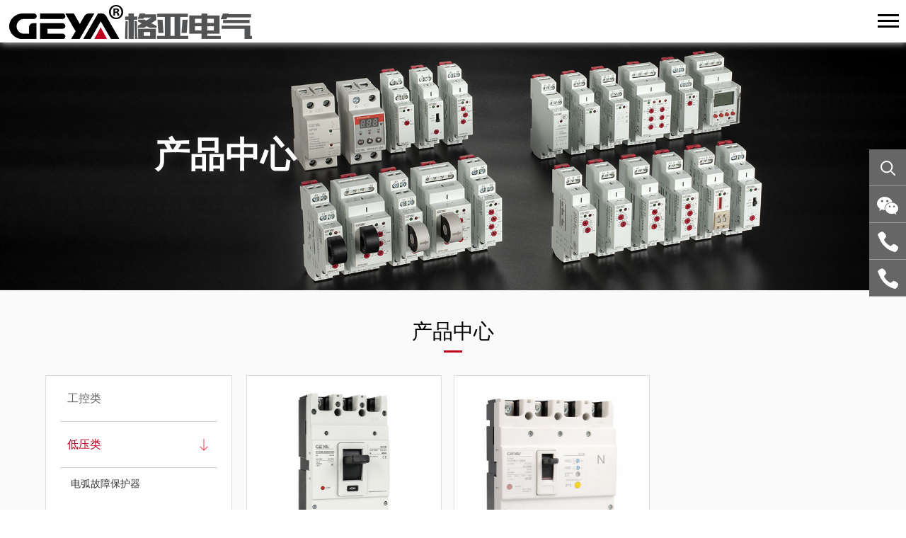

--- FILE ---
content_type: text/html
request_url: https://www.cngeya.com/product_category/sukeduanluqi.html
body_size: 8149
content:
<!DOCTYPE html>
<html>
<head>
<meta name="baidu-site-verification" content="codeva-RpjY7u8CH4" />
<meta http-equiv="Content-Type" content="text/html; charset=UTF-8" />
<meta http-equiv="content-language" content="zh-CN" />
<meta name="viewport" content="width=device-width,initial-scale=1.0,user-scalable=no" />
<meta name="apple-mobile-web-app-capable" content="yes" />
<meta name="apple-mobile-web-app-status-bar-style" content="black" />
<meta name="format-detection" content="telephone=no" />
<meta name="renderer" content="webkit">
<meta http-equiv="X-UA-Compatible" content="IE=Edge,chrome=1">
<title>塑壳断路器|浙江格亚电气有限公司</title>
<meta name="keywords" content="时间继电器,智能断路器,双电源,过欠压保护器.光伏新能源" />
<meta name="description" content="浙江格亚电气有限公司拥有知识产权的时间继电器、智能断路器、双电源、过欠压保护器、光伏新能源等产品，产品远销欧洲、亚洲、中东等各国并取得了TUC、CB、CE、CCC等认证。销售热线:1395771787..." />
<link href="/templet/mds1180/mdstyle/favicon/favicon.ico" rel="icon">

<script>
var _hmt = _hmt || [];
(function() {
  var hm = document.createElement("script");
  hm.src = "https://hm.baidu.com/hm.js?9d4bd582b1c6cea1df7b7a22b3208fca";
  var s = document.getElementsByTagName("script")[0]; 
  s.parentNode.insertBefore(hm, s);
})();
</script>


<!-- PC站 -->
<script src="/templet/mds1180/mdstyle/js/jquery.js" type="text/javascript" charset="utf-8"></script>
<link rel="stylesheet" href="/templet/mds1180/mdstyle/css/swiper.css" type="text/css" media="screen" charset="utf-8">
<script src="/templet/mds1180/mdstyle/js/swiper.js" type="text/javascript" charset="utf-8"></script>
<link rel="stylesheet" href="/templet/mds1180/mdstyle/css/animate.min.css" type="text/css" media="screen" charset="utf-8">
<script src="/templet/mds1180/mdstyle/js/wow.min.js" type="text/javascript" charset="utf-8"></script>
<link rel="stylesheet" href="/templet/mds1180/mdstyle/css/index.css" type="text/css" media="screen" charset="utf-8">
<script src="/templet/mds1180/mdstyle/js/count.js" type="text/javascript" charset="utf-8"></script>
<script src="https://img.dq800.com/js/tongji.js" type="text/javascript" charset="utf-8"></script>

<script>
(function(){
var el = document.createElement("script");
el.src = "https://lf1-cdn-tos.bytegoofy.com/goofy/ttzz/push.js?b19946f9136a6a2541099a2668d8fff04d1202e361c0d0843080b00448582587fd9a9dcb5ced4d7780eb6f3bbd089073c2a6d54440560d63862bbf4ec01bba3a";
el.id = "ttzz";
var s = document.getElementsByTagName("script")[0];
s.parentNode.insertBefore(el, s);
})(window)
</script>
</head>
<body>

<header class="wel active"> <a href="/" title="浙江格亚电气有限公司" class="header_logo"><img src="/images/other/logo.png" alt="浙江格亚电气有限公司"></a>
  <div class="head-d">
    <ul class="nav" id="w_list">
      <li cur='about'><a href="/aboutus/gsjj.html" title="关于我们">关于我们</a></li>
      <li cur='product'><a href="/product.html" title="产品中心">产品中心</a></li>
      <li cur='news'><a href="/news.html" title="新闻资讯">新闻资讯</a></li>
      <li cur='honor'><a href="/honor.html" title="荣誉资质">荣誉资质</a></li>
      <li cur='service'><a href="/service/linian.html" title="服务中心">服务中心</a></li>
      <li cur='hr'><a href="/hr/rcln.html" title="人力资源">人力资源</a></li>
      <li cur='contactus'><a href="/contactus/lxfs.html" title="联系我们">联系我们</a></li>
    </ul>
    <div class="search"></div>
		<div class="search-box">
			<div class="search-new f-cb">
				<div class="search-item f-cb">
			          <form action="/product_search.html" method="get">
					<input type="text" class="text" placeholder="请输入关键词" name="keys" id="txtHeaderKeys"/>
					<input type="submit" class="submit" value="" />
			          </form>
				</div>
				<a href="javascript:;" class="search-close"></a>
			</div>
		</div>
    <b class="shu">|</b> <b class="language">language： </b>
    <select name="" id="" onchange="window.location=this.value;">
      <option value="http://www.cngeya.com/">CN</option>
      <option value="https://www.geya.net/">EN</option>
    </select>
    <span class="toggle"> <b class="b1"></b> <b class="b2"></b> <b class="b3"></b> </span> </div>
</header>
<div class="m_header"> <a href="/" title="浙江格亚电气有限公司" class="m_header_logo"><img src="/images/other/logo.png" alt="浙江格亚电气有限公司"></a> <span class="span_m"> <i class="i_1"></i> <i class="i_2"></i> <i class="i_3"></i> </span>
  <ol>
    <li cur='index'><a href="/" title="首页">首页</a></li>
    <li cur='about'><a href="/aboutus/gsjj.html" title="关于我们">关于我们</a></li>
    <li cur='industry'><a href="/product.html" title="产品中心">产品中心</a></li>
    <li cur='news'><a href="/news.html" title="新闻资讯">新闻资讯</a></li>
    <li cur='honor'><a href="/honor.html" title="荣誉资质">荣誉资质</a></li>
    <li cur='service'><a href="/service/linian.html" title="服务中心">服务中心</a></li>
    <li cur='hr'><a href="/hr/rcln.html" title="人力资源">人力资源</a></li>
    <li cur='contactus'><a href="/contactus/lxfs.html" title="联系我们">联系我们</a></li>
  </ol>
</div>
<div class="ugle active">
  <div class="box">
    <dl>
      <dt><a href="/" title="首页">首页</a></dt>
    </dl>
    <dl>
      <dt><a href="/aboutus/gsjj.html" title="关于我们">关于我们</a></dt>
      
      <dd><a href="/aboutus/gsjj.html" title="公司简介">公司简介</a></dd>
      
      <dd><a href="/aboutus/wenhua.html" title="企业文化">企业文化</a></dd>
      
      <dd><a href="/aboutus/development.html" title="公司环境">公司环境</a></dd>
      
      <dd><a href="/aboutus/Brand.html" title="合作伙伴">合作伙伴</a></dd>
      
    </dl>
    <dl>
      <dt><a href="/product.html" title="产品中心">产品中心</a></dt>
      
      <dd class="dd-al2"><a href="/product_category/gongkonglei.html" title="工控类">工控类</a></dd>
      
      <dd class="dd-al2"><a href="/product_category/diyalei.html" title="低压类">低压类</a></dd>
      
      <dd class="dd-al2"><a href="/product_category/guangfulei.html" title="光伏类">光伏类</a></dd>
      
      <dd class="dd-al2"><a href="/product_category/gaoyachanpin.html" title="高压产品">高压产品</a></dd>
      
      <dd class="dd-al2"><a href="/product_category/jiazhuangleimu.html" title="家装类目">家装类目</a></dd>
      
      <dd class="dd-al2"><a href="/product_category/diannengzhiliang.html" title="电能质量">电能质量</a></dd>
      
      <dd class="dd-al2"><a href="/product_category/qidonglei.html" title="气动类">气动类</a></dd>
      
      <dd class="dd-al2"><a href="/product_category/peijianlei.html" title="配件类">配件类</a></dd>
      
    </dl>
    <dl>
      <dt><a href="/news.html" title="新闻资讯">新闻资讯</a></dt>
      
      <dd><a href="/news_category/chanpinzhishi.html" title="产品知识">产品知识</a></dd>
      
      <dd><a href="/news_category/xingyexinwen.html" title="行业新闻">行业新闻</a></dd>
      
      <dd><a href="/news_category/qiyedongtai.html" title="企业动态">企业动态</a></dd>
      
    </dl>
    <dl>
      <dt><a href="/honor.html" title="荣誉资质">荣誉资质</a></dt>
      
      <dd><a href="/honor_category/zizhizhengshu.html" title="公司资质">公司资质</a></dd>
      
      <dd><a href="/honor_category/zhuanlizhengshu.html" title="证书">证书</a></dd>
      
      <dd><a href="/honor_category/3Czhengshu.html" title="3C证书">3C证书</a></dd>
      
    </dl>
    <dl>
      <dt><a href="/service/linian.html" title="服务中心">服务中心</a></dt>
      
      <dd><a href="/service/linian.html" title="服务理念">服务理念</a></dd>
      
      <dd><a href="/service/download.html" title="下载中心">下载中心</a></dd>
      
      <dd><a href="/case.html" title="成功案例">成功案例</a></dd>
    </dl>
    <dl>
      <dt><a href="/hr/rcln.html" title="人力资源">人力资源</a></dt>
      
      <dd><a href="/hr/rcln.html" title="人才理念">人才理念</a></dd>
      
      <dd><a href="/hr/zpzw.html" title="招聘职位">招聘职位</a></dd>
      
    </dl>
    <dl>
      <dt><a href="/contactus/lxfs.html" title="联系我们">联系我们</a></dt>
      
      <dd><a href="/contactus/lxfs.html" title="联系方式">联系方式</a></dd>
      
      <dd><a href="/contactus/zxly.html" title="在线留言">在线留言</a></dd>
      
    </dl>
    <dl>
      <dt><img src="/images/other/erweima_01.jpg" alt="扫码浏览"></dt>
      <dd class="la-dd">扫码浏览</dd>
    </dl>
    <dl>
    </dl>
    <dl>
    </dl>
  </div>
</div>

<div class="banner">  <img src="/images/banner/2020120514055443_1.jpg" alt="" class='imh1'> <img src="/images/banner/2020120514085934_2.jpg" alt="" class='imh2'> 
  <dl class="ban-txt wow fadeInLeft">
    <dt>产品中心</dt>
    <dd> <a href="/" title="首页">首页<span>></span></a> <a href="/product.html" title="产品中心">产品中心<span>></span></a> <a href="javascript:void(0)">塑壳断路器</a> </dd>
  </dl>
</div>
<div class="pro-list g-pro-list">
  <div class="pro-left-mm2 swiper-container">
    <div class="swiper-wrapper"> 
       <a href="/product_category/gongkonglei.html" title="工控类" class="swiper-slide " >
      <p>工控类</p>
      </a> 
       <a href="/product_category/diyalei.html" title="低压类" class="swiper-slide act2" >
      <p>低压类</p>
      </a> 
       <a href="/product_category/guangfulei.html" title="光伏类" class="swiper-slide " >
      <p>光伏类</p>
      </a> 
       <a href="/product_category/gaoyachanpin.html" title="高压产品" class="swiper-slide " >
      <p>高压产品</p>
      </a> 
       <a href="/product_category/jiazhuangleimu.html" title="家装类目" class="swiper-slide " >
      <p>家装类目</p>
      </a> 
       <a href="/product_category/diannengzhiliang.html" title="电能质量" class="swiper-slide " >
      <p>电能质量</p>
      </a> 
       <a href="/product_category/qidonglei.html" title="气动类" class="swiper-slide " >
      <p>气动类</p>
      </a> 
       <a href="/product_category/peijianlei.html" title="配件类" class="swiper-slide " >
      <p>配件类</p>
      </a>  </div>
  </div>
  <div class="box">
    <dl class="tit wow fadeInUp">
      <dt>产品中心</dt>
      <dd></dd>
    </dl>
    <div class="pro-box">
		
      <div class="pro-left wow fadeInLeft">
        <ul>
          
          
          <li class=""> <a href="javascript:void(0)" title="工控类">工控类</a>
            <ul class="pro_sub ">
              
              
              <li> <a href="/product_category/jidianqi.html" title="继电器" class="">继电器</a> </li>
              
              
              <li> <a href="/product_category/chuanganqi.html" title="传感器" class="">传感器</a> </li>
              
              
              <li> <a href="/product_category/dingshiqi.html" title="定时器" class="">定时器</a> </li>
              
              
              <li> <a href="/product_category/rejidianqi.html" title="热继电器" class="">热继电器</a> </li>
              
              
              <li> <a href="/product_category/tongyongjidianqi.html" title="通用继电器" class="">通用继电器</a> </li>
              
              
              <li> <a href="/product_category/jiexianduanzi.html" title="接线端子" class="">接线端子</a> </li>
              
              
              <li> <a href="/product_category/daoguishizhishideng.html" title="导轨式指示灯" class="">导轨式指示灯</a> </li>
              
              
              <li> <a href="/product_category/anniuxinhaodeng.html" title="按钮信号灯" class="">按钮信号灯</a> </li>
              
              
              <li> <a href="/product_category/guangkongkaiguan.html" title="光控开关" class="">光控开关</a> </li>
              
              
              <li> <a href="/product_category/bianmaqi.html" title="编码器" class="">编码器</a> </li>
              
              
              <li> <a href="/product_category/dianliyibiaoxilie.html" title="数显表" class="">数显表</a> </li>
              
            </ul>
          </li>
          
          
          <li class="act"> <a href="javascript:void(0)" title="低压类">低压类</a>
            <ul class="pro_sub act">
              
              
              <li> <a href="/product_category/dianhuguzhangbaohuqi.html" title="电弧故障保护器" class="">电弧故障保护器</a> </li>
              
              
              <li> <a href="/product_category/xiaoxingduanluqi.html" title="小型断路器" class="">小型断路器</a> </li>
              
              
              <li> <a href="/product_category/loudianduanluqi.html" title="漏电断路器" class="">漏电断路器</a> </li>
              
              
              <li> <a href="/product_category/zidongzhonghezha.html" title="自动重合闸" class="">自动重合闸</a> </li>
              
              
              <li> <a href="/product_category/sukeduanluqi.html" title="塑壳断路器" class="active">塑壳断路器</a> </li>
              
              
              <li> <a href="/product_category/huiliupai.html" title="汇流排" class="">汇流排</a> </li>
              
              
              <li> <a href="/product_category/kuangjiaduanluqi.html" title="框架断路器" class="">框架断路器</a> </li>
              
              
              <li> <a href="/product_category/madabaohuqi.html" title="马达保护器" class="">马达保护器</a> </li>
              
              
              <li> <a href="/product_category/langyongbaohuqi.html" title="浪涌保护器" class="">浪涌保护器</a> </li>
              
              
              <li> <a href="/product_category/jiaoliujiechuqi.html" title="接触器" class="">接触器</a> </li>
              
              
              <li> <a href="/product_category/zidongzhuanhuankaiguan.html" title="自动转换开关" class="">自动转换开关</a> </li>
              
              
              <li> <a href="/product_category/zhuanhuankaiguan.html" title="转换开关" class="">转换开关</a> </li>
              
              
              <li> <a href="/product_category/WIFIduanluqi.html" title="智能断路器" class="">智能断路器</a> </li>
              
              
              <li> <a href="/product_category/MCBfujian.html" title="MCB辅件" class="">MCB辅件</a> </li>
              
              
              <li> <a href="/product_category/gelikaiguan.html" title="隔离开关" class="">隔离开关</a> </li>
              
              
              <li> <a href="/product_category/guoqianyabaohuqi.html" title="过欠压保护器" class="">过欠压保护器</a> </li>
              
              
              <li> <a href="/product_category/peidianxiang.html" title="配电箱" class="">配电箱</a> </li>
              
              
              <li> <a href="/product_category/fangshuijietouxilie.html" title="防水接头系列" class="">防水接头系列</a> </li>
              
              
              <li> <a href="/product_category/shuxianbiao.html" title="电能表" class="">电能表</a> </li>
              
            </ul>
          </li>
          
          
          <li class=""> <a href="javascript:void(0)" title="光伏类">光伏类</a>
            <ul class="pro_sub ">
              
              
              <li> <a href="/product_category/MPPTtaiyangnengchongdiankongzhiqi.html" title="MPPT 太阳能充电控制器" class="">MPPT 太阳能充电控制器</a> </li>
              
              
              <li> <a href="/product_category/guangfubianpinqiPH380.html" title="光伏变频器" class="">光伏变频器</a> </li>
              
              
              <li> <a href="/product_category/guangfulianjieqi.html" title="光伏连接器" class="">光伏连接器</a> </li>
              
              
              <li> <a href="/product_category/guangfurongduanqi.html" title="光伏熔断器" class="">光伏熔断器</a> </li>
              
              
              <li> <a href="/product_category/guangfuzhonghezhaduanluqiGYRD9L-125.html" title="光伏重合闸断路器" class="">光伏重合闸断路器</a> </li>
              
              
              <li> <a href="/product_category/nibianqi.html" title="逆变器" class="">逆变器</a> </li>
              
              
              <li> <a href="/product_category/guangfubingwanggui.html" title="光伏并网柜" class="">光伏并网柜</a> </li>
              
              
              <li> <a href="/product_category/chunengxitong.html" title="储能系统" class="">储能系统</a> </li>
              
              
              <li> <a href="/product_category/guangfulianjiexiang.html" title="光伏连接箱" class="">光伏连接箱</a> </li>
              
              
              <li> <a href="/product_category/zhiliulangyongbaohuqi.html" title="直流浪涌保护器" class="">直流浪涌保护器</a> </li>
              
              
              <li> <a href="/product_category/zhiliujiechujidianqi.html" title="直流接触继电器" class="">直流接触继电器</a> </li>
              
              
              <li> <a href="/product_category/guangfuxianlan.html" title="光伏线缆" class="">光伏线缆</a> </li>
              
              
              <li> <a href="/product_category/zhiliurongduangelikaiguan.html" title="直流熔断隔离开关" class="">直流熔断隔离开关</a> </li>
              
              
              <li> <a href="/product_category/zhiliuxiaoxingduanluqi.html" title="直流小型断路器" class="">直流小型断路器</a> </li>
              
              
              <li> <a href="/product_category/zhiliusukeduanluqi.html" title="直流塑壳断路器" class="">直流塑壳断路器</a> </li>
              
              
              <li> <a href="/product_category/huiliuxiang.html" title="汇流箱" class="">汇流箱</a> </li>
              
              
              <li> <a href="/product_category/guangfugelikaiguan.html" title="光伏隔离开关" class="">光伏隔离开关</a> </li>
              
              
              <li> <a href="/product_category/chunenglianjieqi.html" title="储能连接器" class="">储能连接器</a> </li>
              
            </ul>
          </li>
          
          
          <li class=""> <a href="javascript:void(0)" title="高压产品">高压产品</a>
            <ul class="pro_sub ">
              
              
              <li> <a href="/product_category/diyakaiguanguixilie.html" title="低压开关柜系列" class="">低压开关柜系列</a> </li>
              
              
              <li> <a href="/product_category/huanwangguixilie.html" title="环网柜系列" class="">环网柜系列</a> </li>
              
              
              <li> <a href="/product_category/gaoyakaiguanguixilie.html" title="高压开关柜系列" class="">高压开关柜系列</a> </li>
              
              
              <li> <a href="/product_category/dianlanfenzhixiangxilie.html" title="电缆分支箱系列" class="">电缆分支箱系列</a> </li>
              
              
              <li> <a href="/product_category/xiangbianxilie.html" title="箱变系列" class="">箱变系列</a> </li>
              
              
              <li> <a href="/product_category/chongdianzhuangxilie.html" title="充电桩系列" class="">充电桩系列</a> </li>
              
              
              <li> <a href="/product_category/guangfuxilie.html" title="光伏系列" class="">光伏系列</a> </li>
              
            </ul>
          </li>
          
          
          <li class=""> <a href="javascript:void(0)" title="家装类目">家装类目</a>
            <ul class="pro_sub ">
              
              
              <li> <a href="/product_category/qiangbikaiguan.html" title="墙壁开关" class="">墙壁开关</a> </li>
              
              
              <li> <a href="/product_category/modaoshi.html" title="磨刀石" class="">磨刀石</a> </li>
              
              
              <li> <a href="/product_category/dianqijueyuanjiaodai.html" title="电气绝缘胶带" class="">电气绝缘胶带</a> </li>
              
              
              <li> <a href="/product_category/cha座.html" title="插座" class="">插座</a> </li>
              
            </ul>
          </li>
          
          
          <li class=""> <a href="javascript:void(0)" title="电能质量">电能质量</a>
            <ul class="pro_sub ">
              
              
              <li> <a href="/product_category/youyuandianlilvboqi.html" title="有源电力滤波器" class="">有源电力滤波器</a> </li>
              
              
              <li> <a href="/product_category/jingzhiwugongfashengqi.html" title="静止无功发生器" class="">静止无功发生器</a> </li>
              
            </ul>
          </li>
          
          
          <li class=""> <a href="javascript:void(0)" title="气动类">气动类</a>
            <ul class="pro_sub ">
              
              
              <li> <a href="/product_category/xiaoyinqi.html" title="消音器" class="">消音器</a> </li>
              
              
              <li> <a href="/product_category/qiguan.html" title="气管" class="">气管</a> </li>
              
              
              <li> <a href="/product_category/jietou.html" title="接头" class="">接头</a> </li>
              
              
              <li> <a href="/product_category/kongzhiyuanjian.html" title="控制元件" class="">控制元件</a> </li>
              
            </ul>
          </li>
          
          
          <li class=""> <a href="javascript:void(0)" title="配件类">配件类</a>
            <ul class="pro_sub ">
              
              
              <li> <a href="/product_category/fangshuilianjieqi.html" title="防水连接器" class="">防水连接器</a> </li>
              
              
              <li> <a href="/product_category/zhadai.html" title="扎带" class="">扎带</a> </li>
              
            </ul>
          </li>
          
        </ul>
      </div>
		
		
      <div class="pro-right wow fadeInRight">
        <div class="link">  <a href="/product_detail/525733.html" title="GYCM8系列塑壳断路器">
          <div class="img"> <img src="/images/product/2025031415044138_1.jpg" alt="GYCM8系列塑壳断路器"> </div>
          <div class="ti">GYCM8系列塑壳断路器</div>
          </a>  <a href="/product_detail/526416.html" title="GYCM8LY系列塑壳断路器">
          <div class="img"> <img src="/images/product/2024041313484215_1.jpg" alt="GYCM8LY系列塑壳断路器"> </div>
          <div class="ti">GYCM8LY系列塑壳断路器</div>
          </a>  </div>
        <div class="pagination wow slideInUp"> 
          
          <a href="javascript:void(0)" class="active">1</a>
          
          
           </div>
      </div>
		
		
    </div>
  </div>
</div>
<div class="foot-slide sec6">
    <div class="box">

<div style="font-size: 14px;color: #fdfdfd;line-height: 25px;margin-bottom: 10px;">产品推荐：


<a href="/product_detail/204060.html" title="GYL9-B型漏电断路器" style="color:#fff">GYL9-B型漏电断路器</a>


<a href="/product_detail/507626.html" title="PU高压软管 耐压防爆气动软管" style="color:#fff">PU高压软管 耐压防爆气动软管</a>


<a href="/product_detail/204058.html" title="GYL8系列漏电断路器" style="color:#fff">GYL8系列漏电断路器</a>


<a href="/product_detail/507586.html" title="PL型螺纹二通气动接头" style="color:#fff">PL型螺纹二通气动接头</a>


<a href="/product_detail/478729.html" title="GYC系列大安培接触器" style="color:#fff">GYC系列大安培接触器</a>


<a href="/product_detail/516659.html" title="PC型螺纹直通气动接头" style="color:#fff">PC型螺纹直通气动接头</a>


<a href="/product_detail/544459.html" title="GWS9-W型智能WIFI断路器" style="color:#fff">GWS9-W型智能WIFI断路器</a>


<a href="/product_detail/191647.html" title="GRI8-06系列电流继电器" style="color:#fff">GRI8-06系列电流继电器</a>


<a href="/product_detail/544422.html" title="GWS9-DW型智能WiFi断路器" style="color:#fff">GWS9-DW型智能WiFi断路器</a>


<a href="/product_detail/552195.html" title="GRF8-01型频率继电器" style="color:#fff">GRF8-01型频率继电器</a>


<a href="/product_detail/201046.html" title="GLC1-A级工业交流接触器" style="color:#fff">GLC1-A级工业交流接触器</a>


<a href="/product_detail/517601.html" title="GRD9L-W系列WIFI控制型重合闸" style="color:#fff">GRD9L-W系列WIFI控制型重合闸</a>


<a href="/product_detail/538590.html" title="4V400系列气动电磁阀" style="color:#fff">4V400系列气动电磁阀</a>


<a href="/product_detail/441806.html" title="GRD9L-R型自动重合闸" style="color:#fff">GRD9L-R型自动重合闸</a>


<a href="/product_detail/508298.html" title="GPS8-06数显电压/电流保护器" style="color:#fff">GPS8-06数显电压/电流保护器</a>


<a href="/product_detail/191928.html" title="GPS8-01自复位数显电压保护器" style="color:#fff">GPS8-01自复位数显电压保护器</a>


<a href="/product_detail/532022.html" title="GDS5系列光伏款直流隔离开关" style="color:#fff">GDS5系列光伏款直流隔离开关</a>


<a href="/product_detail/204120.html" title="GATS-G型双电源自动转换开关" style="color:#fff">GATS-G型双电源自动转换开关</a>


<a href="/product_detail/477308.html" title="G2R型双电源自动转换开关" style="color:#fff">G2R型双电源自动转换开关</a>


<a href="/product_detail/506711.html" title="2V025系列二位五通电磁阀" style="color:#fff">2V025系列二位五通电磁阀</a>

</div>

<div style="font-size: 14px;color: #fdfdfd;line-height: 25px;">网站tags标签：

<a href="https://www.cngeya.com/tags/qidongdiancifa.html" title="气动电磁阀" style="color:#fff">气动电磁阀</a>

<a href="https://www.cngeya.com/tags/kuaisuqidongjietou.html" title="快速气动接头" style="color:#fff">快速气动接头</a>

<a href="https://www.cngeya.com/tags/guoqianyabaohuqi.html" title="过欠压保护器" style="color:#fff">过欠压保护器</a>

<a href="https://www.cngeya.com/tags/zhiliugelikaiguan.html" title="直流隔离开关" style="color:#fff">直流隔离开关</a>

<a href="https://www.cngeya.com/tags/shuangdianyuanzidongzhuanhuankaiguan.html" title="双电源自动转换开关" style="color:#fff">双电源自动转换开关</a>

<a href="https://www.cngeya.com/tags/gongyejiaoliujiechuqi.html" title="工业交流接触器" style="color:#fff">工业交流接触器</a>

<a href="https://www.cngeya.com/tags/zidongzhonghezhaduanluqi.html" title="自动重合闸断路器" style="color:#fff">自动重合闸断路器</a>

<a href="https://www.cngeya.com/tags/shengyudianliudongzuoduanluqi.html" title="剩余电流动作断路器" style="color:#fff">剩余电流动作断路器</a>

<a href="https://www.cngeya.com/tags/zhinengwifiduanluqi.html" title="智能wifi断路器" style="color:#fff">智能wifi断路器</a>

<a href="https://www.cngeya.com/tags/tuyazhinengkongzhi4Gduanluqi.html" title="涂鸦智能控制4G断路器" style="color:#fff">涂鸦智能控制4G断路器</a>

<a href="https://www.cngeya.com/tags/tuyazhinengkongzhiWIFIduanluqi.html" title="涂鸦智能控制WIFI断路器" style="color:#fff">涂鸦智能控制WIFI断路器</a>

<a href="https://www.cngeya.com/tags/tuyazhinengkongzhiduanluqi.html" title="涂鸦智能控制断路器" style="color:#fff">涂鸦智能控制断路器</a>

<a href="https://www.cngeya.com/tags/RS485tongxunwangluokongzhiduanluqi.html" title="RS485通讯网络控制断路器" style="color:#fff">RS485通讯网络控制断路器</a>

<a href="https://www.cngeya.com/tags/RS485zhinengduanluqi.html" title="RS485智能断路器" style="color:#fff">RS485智能断路器</a>

<a href="https://www.cngeya.com/tags/RS485duanluqi.html" title="RS485断路器" style="color:#fff">RS485断路器</a>

<a href="https://www.cngeya.com/tags/4Gwangluokongzhiduanluqi.html" title="4G网络控制断路器" style="color:#fff">4G网络控制断路器</a>

<a href="https://www.cngeya.com/tags/4Gzhinengduanluqi.html" title="4G智能断路器" style="color:#fff">4G智能断路器</a>

<a href="https://www.cngeya.com/tags/4Gduanluqi.html" title="4G断路器" style="color:#fff">4G断路器</a>

<a href="https://www.cngeya.com/tags/tuyaWifizhinengduanluqi.html" title="涂鸦Wifi智能断路器" style="color:#fff">涂鸦Wifi智能断路器</a>

<a href="https://www.cngeya.com/tags/WIFIwangluokongzhiduanluqi.html" title="WIFI网络控制断路器" style="color:#fff">WIFI网络控制断路器</a>

<a href="https://www.cngeya.com/tags/WIFIzhinengduanluqi.html" title="WIFI智能断路器" style="color:#fff">WIFI智能断路器</a>

<a href="https://www.cngeya.com/tags/WIFIduanluqi.html" title="WIFI断路器" style="color:#fff">WIFI断路器</a>

<a href="https://www.cngeya.com/tags/zhinengduanluqi.html" title="智能断路器" style="color:#fff">智能断路器</a>

<a href="https://www.cngeya.com/tags/guangkongjidianqi.html" title="光控继电器" style="color:#fff">光控继电器</a>

<a href="https://www.cngeya.com/tags/dianyajidianqi.html" title="电压继电器" style="color:#fff">电压继电器</a>

<a href="https://www.cngeya.com/tags/jingyinjiechuqi.html" title="静音接触器" style="color:#fff">静音接触器</a>

<a href="https://www.cngeya.com/tags/zhiliujiechuqi.html" title="直流接触器" style="color:#fff">直流接触器</a>

<a href="https://www.cngeya.com/tags/guangfuzhonghezhaduanluqi.html" title="光伏重合闸断路器" style="color:#fff">光伏重合闸断路器</a>

<a href="https://www.cngeya.com/tags/guangfurongduanqi.html" title="光伏熔断器" style="color:#fff">光伏熔断器</a>

<a href="https://www.cngeya.com/tags/guangfulianjieqi.html" title="光伏连接器" style="color:#fff">光伏连接器</a>

<a href="https://www.cngeya.com/tags/chongdianzhuangzhuanyongjiechuqi.html" title="充电桩专用接触器" style="color:#fff">充电桩专用接触器</a>

<a href="https://www.cngeya.com/tags/shijianjidianqi.html" title="时间继电器" style="color:#fff">时间继电器</a>

</div>

        <div class="foot_box" style="margin-top:30px;">
            <div class="divl">
                <dl>
                    <dt><a href="/aboutus/gsjj.html" title="关于我们">关于我们</a></dt>
                    
                    <dd><a href="/aboutus/gsjj.html" title="公司简介">公司简介</a></dd>
                    
                    <dd><a href="/aboutus/wenhua.html" title="企业文化">企业文化</a></dd>
                    
                    <dd><a href="/aboutus/development.html" title="公司环境">公司环境</a></dd>
                    
                    <dd><a href="/aboutus/Brand.html" title="合作伙伴">合作伙伴</a></dd>
                    
                    
                </dl>
                <dl>
                    <dt><a href="/product.html" title="产品中心">产品中心</a></dt>
                    <dd>
                    	
	                    <a href="/product_category/gongkonglei.html" title="工控类">工控类</a>
	                    
	                    <a href="/product_category/diyalei.html" title="低压类">低压类</a>
	                    
	                    <a href="/product_category/guangfulei.html" title="光伏类">光伏类</a>
	                    
	                    <a href="/product_category/gaoyachanpin.html" title="高压产品">高压产品</a>
	                    
	                    <a href="/product_category/jiazhuangleimu.html" title="家装类目">家装类目</a>
	                    
	                    <a href="/product_category/diannengzhiliang.html" title="电能质量">电能质量</a>
	                    
	                    <a href="/product_category/qidonglei.html" title="气动类">气动类</a>
	                    
	                    <a href="/product_category/peijianlei.html" title="配件类">配件类</a>
	                    
	                </dd>
                </dl>
                <dl>
                    <dt><a href="/news.html" title="新闻资讯">新闻资讯</a></dt>
                    
                    <dd><a href="/news_category/chanpinzhishi.html" title="产品知识">产品知识</a></dd>
                    
                    <dd><a href="/news_category/xingyexinwen.html" title="行业新闻">行业新闻</a></dd>
                    
                    <dd><a href="/news_category/qiyedongtai.html" title="企业动态">企业动态</a></dd>
                    
                </dl>
                <dl>
                    <dt><a href="/honor.html" title="荣誉资质">荣誉资质</a></dt>
                    
                    <dd><a href="/honor_category/zizhizhengshu.html" title="公司资质">公司资质</a></dd>
                    
                    <dd><a href="/honor_category/zhuanlizhengshu.html" title="证书">证书</a></dd>
                    
                    <dd><a href="/honor_category/3Czhengshu.html" title="3C证书">3C证书</a></dd>
                    
                </dl>
                <dl>
                    <dt><a href="/hr/rcln.html" title="人力资源">人力资源</a></dt>
					
					<dd><a href="/hr/rcln.html" title="人才理念">人才理念</a></dd>
					
					<dd><a href="/hr/zpzw.html" title="招聘职位">招聘职位</a></dd>
					
                </dl>

<dl>
                    <dt>快捷导航</dt>
<dd><a href="/case.html" title="成功案例">成功案例</a></dd>
					<dd><a href="/video.html" title="企业视频">企业视频</a></dd>
<dd><a href="/product_file.html" title="产品资料下载中心">产品资料下载中心</a></dd>
<dd><a href="/photo.html" title="格亚图片库">格亚图片库</a></dd>
					<dd><a href="/sitemap.html" title="网站地图html">网站地图</a></dd>
<dd><a href="/sitemap.xml" title="网站地图xml">XML</a></dd>
<dd><a href="/rss.xml" title="RSS订阅">RSS</a></dd>
					
                </dl>


            </div>

            <div class="divr">

				<dt><a href="/contactus/lxfs.html" title="联系我们">联系我们</a></dt>
                <div class="nr_div">
					
                    <div class="nr_p">
                        <p><img src="/templet/mds1180/mdstyle/images/f1.png" alt="">地址：乐清市北白象温州大桥工业区</p>
                        <p><img src="/templet/mds1180/mdstyle/images/f2.png" alt="">联系号码①：13957717877</p>
                        <p><img src="/templet/mds1180/mdstyle/images/f2.png" alt="">联系号码②：13957796089</p>

                    </div>

                    <dl>
                        <dt class="yqlj_dt">
                            友情链接
                            <img src="/templet/mds1180/mdstyle/images/grf.png" alt="">
                            <ol>
                            	
								 
                                <li><a href="http://www.zhigukj.cn" title="跌落式熔断器">跌落式熔断器</a></li>
                                
								 
                                <li><a href="http://www.cnboguang.cn" title="箱变">箱变</a></li>
                                
								 
                                <li><a href="http://www.cngnelec.com" title="绝缘接头">绝缘接头</a></li>
                                
								 
                                <li><a href="http://www.cngxdl.com" title="带电显示器">带电显示器</a></li>
                                
								 
                                <li><a href="http://www.cnsndl.com" title="微机综合保护装置">微机综合保护装置</a></li>
                                
								 
                                <li><a href="http://www.shhkk.com" title="有源滤波器">有源滤波器</a></li>
                                
                            </ol>
                        </dt>

                    </dl>
                </div>
            </div>
        </div>

    </div>

<div class="dock">
  <ul class="dockCon">
    <li><i class="i4"></i>
      <div class="con search">
        <p class="tel"><form action="/product_search.html"><input type="text" id="keys" name="keys" placeholder="输入产品关键词"><input type="submit"  value="搜索" /></form></p>
      </div>
    </li>
    <li><i class="i2"></i>
      <div class="con weixinCon">
        <p class="img"><img alt="格亚微信号" src="/images/other/erweima_01.jpg" /></p>
        <p>我们的微信</p>
      </div>
    </li>
    <li><i class="i3"></i>
      <div class="con telcon">服务热线①：
        <p class="tel">13957717877</p>
      </div>
    </li>
    <li><i class="i3"></i>
      <div class="con telcon telcon-t">服务热线②：
        <p class="tel">13957796089</p>
      </div>
    </li>
  </ul>
  </div>


	<div class="foot_box2">COPYRIGHT © 2020 浙江格亚电气有限公司 ALL RIGHTS RESERVED  <a href="https://beian.miit.gov.cn" target=_blank>浙ICP备15042004号-30</a>   <a href='http://jz.dq800.com' target='_blank'>技术支持：米点云建站</a></div>

<script src="/templet/mds1180/mdstyle/js/plugin-zc.js" type="text/javascript" charset="utf-8"></script>
<script src="/templet/mds1180/mdstyle/js/page-zc.js" type="text/javascript" charset="utf-8"></script>
    <script>
        $(".yqlj_dt").click(function(){
            $(this).children("ol").slideToggle();
        })

        var flag = true
        $('.toggle').click(function(){
            if(flag){
                $('.ugle').stop().fadeIn();
                $('.ugle').removeClass('active')
                $(this).addClass('active')
                flag=false
            }else if(!flag){
                $('.ugle').addClass('active')
                $('.ugle').stop().fadeOut();
                $(this).removeClass('active')

                flag=true
            }

        })


 
        $('.f-link').click(function(event) {
            /* Act on the event */
            $(this).toggleClass('active');
            $(this).find('ol').stop().slideToggle()
        });
        var wow = new WOW({
            boxClass: 'wow',
            animateClass: 'animated',
            offset: 0,
            mobile: false,
            live: true
        });
        wow.init();
        var str = window.location.href;
        $("#w_list").children("li").each(function () {
            if (str.indexOf($(this).attr("cur")) > 0) {
                $("#w_list li").children("a").removeClass("active");
                $(this).children("a").addClass("active");
            }
        });
        $('.span_m').click(function(event) {
            /* Act on the event */
            $(this).toggleClass('active');
            $('.m_header ol').stop().slideToggle()
        });

    </script>

<script src="//img.dq800.com/js/uv.js"></script>
<script>$.get("https://www.dq800.com/main/tongji.aspx", {id:"10439",username:"geyadqgw",referrer: document.referrer,sourceurl:window.location.href,userid:getItemWithExpiry('user_id')} );</script>
</body><script>
$(function(){

    var swiper1 = new Swiper('.top .swiper-container', {
      slidesPerView:7,
      spaceBetween: 2,
    });
    // $('.pro-left-mm2').find('a').click(function(){
    //   $(this).addClass('act2')
    //   $(this).siblings().removeClass('act2')
    // })

    var act = $('.pro-left-mm2 .swiper-slide-active').index();
    console.log(act)
    var swiper2 = new Swiper('.pro-left-mm2', {
      // slidesPerView:3.5,
      slidesPerView:3,
      spaceBetween: 2,
      watchSlidesVisibility: true,
      watchSlidesProgress: true,
      // slidesPerView: 'auto',
      initialSlide :act,
     
      on:{
        
        sliderMove: function(event){
          event.preventDefault();
        },
      }
    });




    $(".pro-left-mm2 a").each(function(){
      console.log($(this).find('p').html())
      if($(this).find('p').html() == '塑壳断路器'){
        $(this).css('padding-left','10px')
        $(this).css('padding-right','10px')
      }
  });


    $(".pro-left>ul>li").click(function(){
    	$(this).toggleClass("act").find(".pro_sub").stop().slideToggle();
    	$(this).siblings().find(".pro_sub").slideUp();
    	$(this).siblings().removeClass("act");
    })



})

</script>
</html>


--- FILE ---
content_type: text/css
request_url: https://www.cngeya.com/templet/mds1180/mdstyle/css/index.css
body_size: 22396
content:
@font-face {
    font-family: "Bebas";
    src: url(../fonts/bebas.ttf);
    font-weight: normal;
    font-style: normal;
}
body, h1, h2, h3, h4, h5, h6, hr, p, blockquote, dl, dt, dd, ul, ol, li, pre, /* text formatting elements */ form, fieldset, legend, button, input, textarea, /* form elements */ th, td /* table elements  */ {
    margin: 0;
    padding: 0;
}
body, button, input, select, textarea /* for ie */ {
    font: 14px/1.0 "Arial", "Microsoft YaHei", "", "", "KaiTi", sans-serif;
}
h1, h2, h3, h4, h5, h6 {
    font-size: 100%;
    font-weight: normal;
}
address, cite, dfn, em, var, i {
    font-style: normal;
}
code, kbd, pre, samp {
    font-family: courier new, courier, monospace;
}
small {
    font-size: 12px
}
ul, ol {
    list-style: none;
}
a {
    text-decoration: none;
    -webkit-tap-highlight-color: rgba(0, 0, 0, 0);
    color: #333
}
a:hover {
    text-decoration: none;
    cursor: pointer;
}
sup {
    vertical-align: text-top;
}
sub {
    vertical-align: text-bottom;
}
legend {
    color: #000;
}
/* for ie6 */
fieldset, img {
    border: 0;
}
button, input, select, textarea {
    font-size: 100%;
    outline: none;
}
button, input[type="button"] {
    cursor: pointer
}
 input::-ms-clear {
 display: none;
}
 input::-ms-reveal {
 display: none;
}
table {
    border-collapse: collapse;
    border-spacing: 0;
}
article, aside, details, figcaption, figure, footer, header, hgroup, menu, nav, section, summary, time, mark, audio, video {
    display: block;
    margin: 0;
    padding: 0;
}
p img {
    max-width: 100%
}
.play em {
    overflow: hidden;
    display: block;
}
.news-box .play em {
    text-align: center;
}
.sec3 .play em {
    height: 2.2rem;
}
.play em img {
    transition: all 0.4s;
    width: 100%;
}
.play:hover em img {
    transform: scale(1.1);
}
 @keyframes fadeInUp {
 0% {
 opacity: 0;
 -webkit-transform: translateY(15%);
 transform: translateY(15%);
}
 100% {
 opacity: 1;
 -webkit-transform: translateY(0);
 transform: translateY(0);
}
}
.swiper-slide {
    height: auto
}
.animated {
    animation-duration: 1s;
    animation-delay: 0.2s;
    z-index: 888;
}
* {
    box-sizing: border-box;
}
body {
    overflow-x: hidden;
}
img {
    display: inline-block;
    vertical-align: middle;
}
.swiper1 .swiper-slide {
    height: 100vh;
    width: 100%
}
.foot-slide {
    height: auto !important;
    background: #413f3f;
    padding-top: 60px;
    overflow: hidden;
}
.foot_box {
    display: flex;
    display: -webkit-flex;
    justify-content: space-between;
}
.foot_box .divl {
    flex-grow: 1;
    font-size: 0;
    display: flex;
    display: -webkit-flex;
    justify-content: space-between;
    box-sizing: border-box;
    padding-right: 0.8rem;
}
.foot_box .divl dl {
    color: #fff;
}
.foot_box .divl dl dt {
    font-size: 16px;
    margin-bottom: 10px;
    white-space: nowrap;
}
.foot_box .divl dl dt a {
    color: #fff;
}
.foot_box .divl dl dd {
    font-size: 14px;
}
.foot_box .divl dl dd a {
    display: block;
    color: #fff;
    opacity: 0.5;
    line-height: 1.6;
    white-space: nowrap;
}
.foot_box .divr {
}
.foot_box .divr .logo_img {
    width: auto;
    vertical-align: top;
}
.foot_box .divr dt {
    font-size: 16px;
    margin-bottom: 16px;
    white-space: nowrap;
    color: #fff;
}
.foot_box .divr dt a {
    color: #fff;
}
.foot_box .divr .nr_div {
    font-size: 0;
}
.foot_box .divr .nr_p {
    padding: 12px;
    background-color: rgba(188, 0, 29, 0.82);
}
.foot_box .divr .nr_div p {
    font-size: 14px;
    color: #d9d9d9;
    line-height: 28px;
}
.foot_box .divr .nr_div p img {
    margin-right: 6px;
}
.foot_box .divr .nr_div .ewm_img {
    vertical-align: top;
    width: 0.9rem;
    margin-top: 30px;
}
.foot_box .divr .nr_div dl {
    display: inline-block;
    vertical-align: top;
    margin-top: 30px;
    width: calc(100% - 0.9rem);
    box-sizing: border-box;/*padding-left: 0.2rem;*/
}
.foot_box .divr .nr_div dl dt {
    width: 100%;
    height: 32px;
    background-color: #363434;
    box-sizing: border-box;
    padding: 0 14px;
    line-height: 32px;
    font-size: 14px;
    color: #797a7d;
    position: relative;
}
.foot_box .divr .nr_div dl dt img {
    float: right;
    margin-top: 12px;
}
.foot_box .divr .nr_div dl dt ol {
    position: absolute;
    display: none;
    left: 0;
    bottom: 100%;
    width: 100%;
    background-color: #eee;
    padding: 10px 0;
}
.foot_box .divr .nr_div dl dt ol li {
}
.foot_box .divr .nr_div dl dt ol li a {
    display: block;
    line-height: 1.8;
    padding: 0 14px;
    color: #333;
}
.foot_box .divr .nr_div dl dd {
    height: 26px;
    line-height: 26px;
    margin-top: 14px;
}
.foot_box .divr .nr_div dl dd span {
    display: inline-block;
    vertical-align: top;
    font-size: 14px;
    color: #fff;
}
.foot_box .divr .nr_div dl dd .bdsharebuttonbox {
    display: inline-block;
    vertical-align: top;
}
.foot_box .divr .nr_div dl dd .bdsharebuttonbox a {
    display: inline-block;
    vertical-align: top;
}
.foot_box .divr .nr_div dl dd .bdsharebuttonbox a img {
}
.foot_box2 {
    font-size: 14px;
    color: #b8b7b7;
    padding: 18px;
    text-align: center;
    border-top: 1px solid #878686;
    /*margin-top: 60px;*/
    line-height: 1.6;
}
.foot_box2 a {
    color: #b8b7b7;
}
.swiper-container.swiper1 {
    width: 100%;
    height: 100%;
    margin-left: auto;
    margin-right: auto;
}
header.wel {
    height: 80px;
    line-height: 80px;
    padding: 0 55px;
    position: fixed;
    top: 0;
    left: 0;
    width: 100%;
    z-index: 99;
    transition: all 0.4s;
    z-index: 9999
}
header.wel.active_top{
  /*  top: 40px;*/
}
header.wel.active {
    background: #fff;
    box-shadow: 0 1px 10px #ccc
}
header.wel.active .nav {
    display: inline-block;
}
.head-d select {
    border-radius: 50px;
    width: 80px;
    ;
    border-color: #96979f;
    text-align: center;
    padding: 0 1em;
    color: #666;
    display: inline-block;
    vertical-align: middle;
    background: none;
    margin-right: 20px;
    margin-left: 5px;
}
.head-d form {
    /*display: inline-block;*/
    vertical-align: top;
    position: relative;
}
.head-d form input[type='submit'] {
    display: inline-block;
    vertical-align: middle;
    position: relative;
    z-index: 2;
    background: none;
    font-size: 0;
    background: url(../images/ser.png);
    width: 16px;
    height: 16px;
    border: 0;
    position: relative;
    z-index: 4
}
.dock .search {
/*    width: 16px;
    height: 16px;*/
    background-image: url(../images/ser.png);
    background-repeat: no-repeat;
    background-position: center center;
    cursor: pointer;
}
.head-d .shu {
    color: #666;
    margin: 0 10px 0 6px;
    display: inline-block;
    vertical-align: top;
}
/*.head-d form input[type='text'] {
    border-radius: 10px;
    border: 0;
    height: 20px;
    opacity: 0;
    transition: all 0.3s;
    text-indent: 1em;
    position: absolute;
    top: 50%;
    transform: translateY(-50%);
    right: -5px;
    width: 0;
    border: 0;
    background: #fff;
    z-index: 3;
}
.head-d form:hover input[type='text'] {
    border: 1px solid #ccc;
    width: 150px;
    opacity: 1;
}*/
.head-d {
    float: right;
}
.toggle {
    cursor: pointer;
    display: inline-block;
    vertical-align: middle;
    position: relative;
}
.toggle b {
    display: block;
    width: 34px;
    height: 4px;
    border-radius: 2px;
    background: #666;
    margin-bottom: 6px;
}
.toggle .b3 {
    margin-bottom: 0;
    width: 20px;
    transition: all 0.3s
}
.toggle:hover .b3 {
    width: 34px;
}
.swiper2 .swiper-slide div {
    background-repeat: no-repeat;
    background-position: center;
    background-size: cover;
    width: 100%;
    height: 100%;
}
.swiper2 .swiper-slide div.mm {
    display: none;
}
.swiper2 .swiper-slide img {
    width: 100%;
    min-height: 100%;
    position: absolute;
    left: 50%;
    top: 50%;
    transform: translate(-50%, -50%);
}
.language {
    color: #666;
    text-transform: uppercase;
    font-weight: normal;
    display: inline-block;
    vertical-align: top;
}
.nav {
    overflow: hidden;
    display: inline-block;
    vertical-align: top;
    display: none
}
.nav li {
    float: left;
    margin-right: 0.4rem;/* margin-right: 68px */
}
.nav li:last-of-type {
    /* margin-right: 46px */
    margin-right: 0.46rem;
}
.nav li a {
    /* font-size: 18px */
    font-size: 0.18rem;
}
.sec2 {
    background: url(../images/ca.jpg)no-repeat left top;
    background-size: 100% 100%
}
.title dt {
    /* font-size: 42px; */
    font-size: 0.36rem;
}
.title {
    margin: 2rem 0 3% -5%;
    opacity: 0;
    transition: all 1s
}
.title.show {
    opacity: 1;
    margin: 14% 0 3% 0;
}
.title dd {
    font-size: 20px;
    color: #999;
    line-height: 1.8
}
.box, .wel-ps, .xxpt {
    width: 1400px;
    margin: 0 auto;
    padding-top: 0.1px;
}
.title:after {
    content: '';
    display: block;
    width: 26px;
    height: 3px;
    background: #bc001d;
    /* margin-top: 30px; */
    margin-top: 0.3rem;
}
.txt {
 /*   font-size: 13px;
    color: #666;
    line-height: 1.8;
    letter-spacing: 1px;
    text-align: justify;*/
}
.num {
    display: flex;
    -ms-align-items: center;
    align-items: center;
    justify-content: space-between;
    text-align: center;
    /* margin-top: 5%; */
    margin-top: 0.7rem;
    /* margin-bottom: 7.5%; */
    margin-bottom: 1.05rem;
}
.num .span1 {
    font-size: 0.32rem;
    color: #bc001d;
    display: block;
    text-align: center;
    margin-bottom: 0.2rem;
}
.num .span1 i {
    font-size: 0.6rem;
    font-family: 'Bebas'
}
.num .span1 b {
    display: inline-block;
    vertical-align: top;
    font-weight: normal;
    height: 23px;
    line-height: 52px;
    font-size: 0.34rem;
}
.num span {
    font-size: 18px;
    color: #666
}
/* a.btn {
display: block;
    margin: 0 auto;
    width: 210px;
    height: 48px;
    line-height: 48px;
    text-align: center;
    color: #bc001d;
    border-radius: 24px;
    border: 1px solid #bc001d;
    padding-left: 30px;
    box-sizing: border-box; background: #bc001d; 
}
a.btn:hover {
    background: #bc001d;
    color: #fff;
    padding-left: 0;
}
a.btn:hover img {
    left: 0;
    opacity: 1;
}
a.btn img {
    opacity: 0;
    position: relative;
    left: -18px;
    vertical-align: middle;
    transition: 0.5s;
    margin-top: -2px;
}*/
.sec3 {
    background: url(../images/cdas.png)no-repeat center;
    background-size: cover;
    position: relative;
}
.line {
    height: 1px;
    background: #cccccc;
    width: 100%;
    position: absolute;
    left: 50%;
    top: 60%;
    transform: translate(-50%, -50%);
}
.swiper3 .swiper-slide {
    height: 4.3rem;
}
.swiper3 .swiper-slide dl {
    width: 100%;
    margin-top: 7%
}
.sec3_div {
    position: relative;
}
.sec3_div .swiper-button-prev {
    width: 19px;
    height: 33px;
    background-image: url(../images/n24.png);
    background-size: 100% 100%;
    left: -40px;
    margin-top: -26px;
}
.sec3_div .swiper-button-next {
    width: 19px;
    height: 33px;
    background-image: url(../images/n25.png);
    background-size: 100% 100%;
    right: -40px;
    margin-top: -26px;
}
.swiper3 .swiper-slide .img-t {
    margin-top: 27%;
    display: none;
}
.swiper3 .swiper-slide dl dt {
    font-size: 26px;
    color: #333;
    display: none;
}
.swiper3 .swiper-slide dl dt span {
    font-size: 16px;
    color: #666;
}
.swiper3 .swiper-slide dl dd {
    font-size: 16px;
    color: #999;
    margin-top: 25px;
    overflow: hidden;
    text-overflow: ellipsis;
    white-space: nowrap;
    display: none;
}
.swiper3 .swiper-slide dl .dl-play {
    box-sizing: border-box;
    position: absolute;
    left: 50%;
    top: 50%;
    transform: translate(-50%, -50%);
    background: #fff;
    padding: 60px 15px 20px;
    box-shadow: 0 0 15px #ccc;
    width: 98%;
    /* opacity: 0; */
    transition: all 0.7s
}
/*.swiper3 .swiper-slide dl .dl-play{
    opacity: 0;
    -webkit-transform: translate(-50%,15%);
    transform: translate(-50%,15%);
    transition: all 0.4s
}
.swiper3 .swiper-slide dl .dl-play.show{
    opacity: 1;
    -webkit-transform: translate(-50%,-50%);
    transform: translate(-50%,-50%);
    transition: all 0.6s
    }*/
.swiper3 .swiper-slide dl:hover .dl-play {
    opacity: 1;
}
.swiper4.show {
}
.swiper3 .swiper-slide:nth-of-type(1) dl .dl-play {
    opacity: 1;
    transition-delay: 0.1s
}
.swiper3 .swiper-slide:nth-of-type(2) dl .dl-play {
    opacity: 1;
    transition-delay: 0.2s
}
.swiper3 .swiper-slide:nth-of-type(3) dl .dl-play {
    opacity: 1;
    transition-delay: 0.3s
}
.swiper3 .swiper-slide:nth-of-type(4) dl .dl-play {
    opacity: 1;
    transition-delay: 0.4s
}
.swiper3 .swiper-slide dl .dl-play h6 {
    position: absolute;
    top: -26px;
    left: 15px;
    font-size: 22px;
    color: #fff;
    background-color: #bc001d;
    padding: 14px 20px 12px;
}
.swiper3 .swiper-slide dl .dl-play h6 span {
    font-size: 16px;
    margin-left: 8px;
    display: inline-block;
    vertical-align: middle;
}
.swiper3 .swiper-slide dl .dl-play h5 {
    font-size: 0.18rem;
    color: #333;
    line-height: 1.4;
    height: 2.8em;
    overflow-y: hidden;
    /* margin-bottom: 25%; */
    margin-bottom: 0.25rem;
}
.swiper3 .swiper-slide dl .dl-play em img {
    width: 100%;
    max-height: 250px
}
.sec3 .title {
    /* position: absolute; */
    margin: 10% 0 3% 0;
}
.button {
    position: absolute;
    bottom: -3%;
    left: 0;
    width: 120px;
}
.button .swiper-button-prev, .button .swiper-button-next {
    width: 46px;
    height: 46px;
    border-radius: 6px;
    background: none;
    background-color: #4e2222;
    transition: all 0.3s
}
.button .swiper-button-prev {
    background-image: url(../images/p1.png);
    background-repeat: no-repeat;
    background-position: center;
}
.button .swiper-button-next {
    background-image: url(../images/p3.png);
    background-repeat: no-repeat;
    background-position: center;
}
.swiper-button-prev.swiper-button-disabled {
    background-image: url(../images/p2.png);
    background-repeat: no-repeat;
    background-position: center;
}
.swiper-button-next.swiper-button-disabled {
    background-image: url(../images/p4.png);
    background-repeat: no-repeat;
    background-position: center;
}
.swiper-button-prev.swiper-button-disabled, .swiper-button-next.swiper-button-disabled {
    background-color: #e6e6e6
}
.sec4 {
    background: url(../images/bvdf.jpg)no-repeat center;
    background-size: 100% 100%
}
.swiper4 {
    padding-bottom: 40px
}
.swiper4 .swiper-slide {
    height: 216px;
}
.swiper4 .swiper-slide img {
    width: 100%;
    vertical-align: top;
}
.swiper4 .swiper-slide em {
    display: block;
}
.swiper4 .swiper-pagination-bullet-active {
    background: #bc001d
}
.swiper4 .swiper-slide span {
    display: block;
    width: 100%;
    text-align: center;
    margin-top: 15px;
    color: #666;
    font-size: 16px;
}
.sec4 a.btn {
    margin-top: 30px;
}
.sec5 {
    background: url(../images/cas.jpg)no-repeat center;
    background-size: 100% 100%
}
.em-left {
    width: 46%;
    display: inline-block !important;
    vertical-align: middle
}
.news {
    overflow: hidden;
    font-size: 0;
}
.em-left img {
    width: 100%
}
.d-right {
    width: 54%;
    display: inline-block;
    vertical-align: middle;
    padding-left: 3%;
    font-size: 16px;
}
.dl-t {
    margin-bottom: 7%;
}
.dl-t dt {
    font-size: 0.24rem;
    color: #333;
}
.dl-t dd {
    font-size: 14px;
    color: #999;
    line-height: 1.8
}
.dl-t dd.time {
    font-size: 16px;
    margin-bottom: 18px;
    margin-top: 13px;
    line-height: 1
}
.ul-b li {
    padding: 15px 0;
    border-top: 1px solid #ccc;
    font-size: 0
}
.ul-b li:hover dl dt {
    color: #bc001d
}
.ul-b li dl dd {
    transition: all 0.3s
}
.ul-b li:hover dl dd {
    text-indent: 1em
}
.ul-b li span {
    display: inline-block;
    vertical-align: middle;
    width: 104px;
    font-size: 26px;
    color: #666;
    text-align: center;
    border-right: 1px solid #ccc;
    font-weight: bold;
    padding: 15px 0
}
.ul-b li dl {
    display: inline-block;
    vertical-align: middle;
    width: calc(100% - 104px);
    font-size: 16px;
    padding-left: 22px
}
.ul-b li dl dt {
    margin-bottom: 10px;
    overflow: hidden;
    text-overflow: ellipsis;
    white-space: nowrap
}
.ul-b li dl dd {
    font-size: 14px;
    color: #999;
    overflow: hidden;
    text-overflow: ellipsis;
    white-space: nowrap
}
.ul-b li:last-of-type {
    border-bottom: 1px solid #ccc
}
.f-link {
    width: 37%;
    background: #e1e1e1;
    height: 48px;
    line-height: 48px;
    position: relative;
    padding: 0 1.5%;
    font-size: 16px;
    color: #666;
    float: right;
}
.f-link ol {
    position: absolute;
    left: 0;
    top: 100%;
    width: 100%;
    display: none
}
.f-link.active img {
    transform: rotate(180deg);
}
.f-link ol li {
    border-top: 1px solid #fff;
    text-indent: 1em;
    background: #e2e2e2;
}
.f-link img {
    float: right;
    margin-top: 20px;
    transition: all 0.4s
}
/*
.f-t {
  display: flex;
  align-items: flex-start;
  justify-content: space-between;
} */
.f-t::after {
    content: ".";
    display: block;
    height: 0;
    visibility: hidden;
    clear: both;
}
.r-link li {
    font-size: 16px;
    margin-bottom: 16%;
}
.r-link li img {
    margin-right: 1em;
}
.f-m {
    overflow: hidden;
    width: 100%;
    margin-top: 6%
}
.f-m dl {
    float: left;
    margin-right: 4.56%
}
.f-m dl:last-of-type {
    margin-right: 0
}
.f-m dl dd a {
    width: 100px;
    display: inline-block;
    vertical-align: top;
    font-size: 16px;
    color: #999;
}
.f-m dl dt {
    font-size: 18px;
    margin-bottom: 18px;
}
.f-m dl dd {
    margin-bottom: 18px;
    color: #999;
    font-size: 16px;
}
.la-dd {
    text-align: center;
}
.bdsharebuttonbox {
    display: inline-block;
    vertical-align: middle;
}
.bdsharebuttonbox a {
    background: none !important
}
.f-b {
    height: 80px;
    line-height: 80px;
    border-top: 1px solid #ccc;
    margin-top: 40px
}
.f-left {
    display: inline-block;
    vertical-align: top
}
.f-right {
    float: right;
}
.sec5 a.btn {
    font-size: 16px;
    margin-top: 4%;
}
.sec5 a.jtbtn {
    margin-top: 4%;
}
/*a.btn {
    font-size: 16px
}   */ 
.banner {
    position: relative;
    margin-top: 1px;
    height: auto;
    /*max-height: 540px;
    overflow: hidden;*/
}
.banner .ban-txt {
    position: absolute;
    left: 17%;
    top: 40%;
    transform: translateY(-50%);
    color: #fff
}
.banner .ban-txt a {
    color: #fff;
    font-size: 18px;
    text-shadow: 1px 1px 5px #333
}
.banner .ban-txt a span {
    margin: 0 3px 0 5px;
}
.banner .ban-txt dt {
    font-size: 56px;
    font-weight: bold;
    text-shadow: 1px 1px 15px #333;
    margin-bottom: 20px;
}
.nav_content {
    height: 70px;
    line-height: 70px;
    border-bottom: 1px solid #e5e5e5;
    font-size: 0
}
.nav_content a {
    display: inline-block;
    vertical-align: top;
    font-size: 18px;
    width: 170px;
    max-width: 25%;
    text-align: center;
    position: relative;
    z-index: 10;
    transition: all 0.3s
}
.nav_content a:hover {
    color: #bc001d
}
.nav_content a.active {
    color: #bc001d
}
.nav_content a:after {
    display: block;
    content: '';
    width: 0;
    height: 2px;
    position: absolute;
    bottom: 0;
    left: 50%;
    transform: translateX(-50%);
    transition: all 0.3s;
    background: #bc001d
}
.nav_content a:hover:after {
    width: 100%
}
.nav_content a.active:after {
    width: 100%
}
dl.tit {
    text-align: center;
    margin-top: 3.8%;
    margin-bottom: 15px;
}
dl.tit dt {
    /* font-size: 36px; */
    font-size: 0.36rem;
}
dl.tit dd {
    font-size: 18px;
    color: #999;
    margin-top: 8px;
}
dl.tit dd:after {
    content: '';
    width: 26px;
    height: 3px;
    background: #bc001d;
    display: block;
    margin: 0 auto;
    margin-top: 13px;
}
.live {
    font-size: 0;
    margin-top: 5vh;
}
.live-left {
    width: 60%;
    display: inline-block;
    vertical-align: top;
    font-size: 28px;
    padding-right: 4%
}
.live-left h4 {
    font-size: 16px;
    color: #666;
    line-height: 1.8;
    text-align: justify;
}
.live-left h3 {
    margin-bottom: 30px;
}
.live-right {
    width: 40%;
    display: inline-block;
    vertical-align: top;
}
.num.about li {
    position: relative;
    flex-shrink: 1;
    width: 25%
}
.num.about {
    margin-bottom: 7%;
}
.num.about li:after {
    content: '';
    display: block;
    width: 1px;
    height: 50%;
    position: absolute;
    right: 0;
    top: 50%;
    transform: translateY(-50%);
    background: #ccc
}
.num.about li:last-of-type:after {
    display: none
}
.num.about .span1 {
    font-size: 0.32rem;
}
.num.about .span1 i {
    font-size: 0.6rem;
}
.map-b {
    background: #fafafa;
    padding-top: 5%;
    margin-top: 5%;
    padding-bottom: 2%
}
.img-m {
    display: block;
    width: 100%;
    margin-bottom: 4%;
    display: none;
}
.swiper5 .swiper-slide span {
    display: block;
    text-align: center;
    margin-top: 14px
}
.swiper5 {
    padding-bottom: 5%
}
.swiper5 .swiper-slide span img {
    vertical-align: top
}
.swiper-pagination-bullet-active {
    background: #bc001d
}
.honor {
    background: #f7f7f7;
    padding-top: 0.1px;
    padding-bottom: 4.5%
}
.honor .tit {
    margin: 2.8% 0 3% 0;
}
.vdf {
    width: 100%
}
.year {
    position: relative;
    padding: 4.3% 3%
}
.ul1 {
    position: absolute;
    left: 25%;
    top: 5%;
    overflow-y: auto;
    height: 23em
}
.ul1 li:before {
    content: '';
    display: inline-block;
    vertical-align: middle;
    background: #bc001d;
    width: 5px;
    height: 5px;
    border-radius: 100%;
    position: absolute;
    left: 0;
    top: 12px;
}
.ul1 li {
    font-size: 16px;
    line-height: 1.8;
    color: #666;
    text-align: left;
    padding-left: 8px;
    position: relative;
    text-align: justify;
}
.span2 {
    position: absolute;
    left: 40%;
    top: 84%;
    color: #bc001d;
    font-size: 32px
}
.swiper6 .swiper-slide {
    text-align: center;
}
.lkll {
    position: absolute;
    background: #ccc;
    z-index: -1;
    height: 1px;
    width: 100%;
    bottom: 13%;
}
.year .swiper-button-next, .year .swiper-button-prev {
    background: none;
    top: 80%;
    outline: none
}
.year .swiper-button-next {
    background: url(../images/bng.png)no-repeat;
}
.year .swiper-button-prev {
    background: url(../images/dgnfs.png)no-repeat;
}
.swiper7 {
    margin-top: 5.5%;
}
.swiper7 h5 {
    text-align: center;
    font-size: 54px;
    font-style: italic;
    font-weight: normal;
    font-weight: lighter;
    font-family: '宋体';
    width: 100%;
    margin-top: 40px;
}
.swiper7 h6 {
    font-size: 18px;
    color: #666;
    height: 113px;
    border-left: 6px solid #bc001d;
    width: 100%;
    padding: 1em 0 0 1em;
    margin-bottom: 150px;
    line-height: 1.6;
    box-sizing: border-box;
}
.swiper7 .swiper-wrapper {
    align-items: center;
}
.swiper7 .swiper-slide {
    display: flex;
    align-items: flex-start;
    justify-content: center;
    align-content: flex-start;
    ;
    flex-wrap: wrap;
    padding-top: 0.1px;
    height: 700px;
}
.swiper7 .swiper-slide em {
    display: block;
    width: 100%
}
.swiper7 .swiper-slide em img {
    width: 100%
}
.swiper7 .swiper-slide:before {
    width: 1px;
    height: 438px;
    background: #ccc;
    display: block;
    content: '';
    position: absolute;
    left: 0
}
.swiper7 .swiper-slide.active h6 {
    margin-top: 150px;
    margin-bottom: 0;
}
.swiper7 .swiper-slide.active:before {
    bottom: 0
}
.swiper7 .swiper-slide.active h5 {
    margin-top: 168px;
    margin-bottom: 40px;
}
.develop {
    padding: 0 9.5%;
    padding-bottom: 7.5%;
    position: relative;
}
.swiper7 h5 span {
    font-size: 18px;
    font-style: normal;
    color: #666;
    display: inline-block;
    vertical-align: bottom;
    font-family: '微软雅黑';
    margin-left: 0.5em
}
.brand {
    padding-top: 0.1px;
    padding-bottom: 0.1px;
}
.bar-a {
    width: 20%;
    float: left;
    /* background: #fff; */
    margin-right: 3.2%;
    margin-bottom: 2.4%;
}
.bar-a:nth-of-type(4n) {
    margin-right: 0
}
.bar-a em {
    display: block;
    border: 1px solid #ddd;
}
.bar-a em img {
    width: 100%;/* vertical-align: top;*/
}
.brand-box .box {
    overflow: hidden;
}
.bar-a span {
    display: block;
    height: 68px;
    line-height: 68px;
    text-align: center;
    color: #666;
    font-size: 16px;
    border-top: 1px solid #ccc;
}
.brand-box {
    margin: 3.2% 0 4.8% 0;
}
.a-try {
    position: relative;
    height: 820px;
    overflow: hidden;
    width: 17.2%;
    transition: all 0.4s;
    z-index: -1
}
.a-try.active {
    width: 31%
}
.a-try>img {
    /*max-height: 100%;*/
    position: absolute;
    left: 50%;
    top: 50%;
    transform: translate(-50%, -50%);
}
.a-try .img_box {
    text-align: center;
    overflow: hidden;
}
.a-try .img_box img {
    width: 100%;
    display: none;
}
.ind-dl {
    position: absolute;
    left: 50%;
    top: 14%;
    transform: translateX(-50%);
    z-index: 2;
    width: 80%
}
.ind-bg {
    min-width: 100%
}
.ind-dl dt {
    min-height: 52px;
    line-height: 52px;
    position: relative;
    margin-bottom: 60px;
    font-size: 24px;
    text-align: center;
    text-overflow: ellipsis;
    white-space: nowrap;
    overflow: hidden;
    transition: all 0.4s;
}
.a-try.active .ind-dl dt {
    color: #fff;
}
.ind-dl dd {
    line-height: 1.8;
    height: 3.6em;
    text-overflow: -o-ellipsis-lastline;
    overflow: hidden;
    text-overflow: ellipsis;
    display: -webkit-box;
    -webkit-line-clamp: 2;
    line-clamp: 2;
    -webkit-box-orient: vertical;
    transition: all 0.4s;
    text-align: justify;
}
.ind-dl dt img {
    position: absolute;
    left: 50%;
    top: 50%;
    transform: translate(-50%, -50%);
    width: auto;
    height: auto
}
.a-try span.btn {
    position: absolute;
    left: 50%;
    bottom: 56.5%;
    transform: translateX(-50%);
    color: #999
}
.a-try:after {
    content: '';
    display: block;
    width: 100%;
    height: 100%;
    background: rgba(186, 0, 6, .5);
    position: absolute;
    left: 50%;
    top: 50%;
    transform: translate(-50%, -50%);
    transition: all 0.4s;
    opacity: 0;
}
.a-try.active:after {
    opacity: 1;
}
.a-try.active dd {
    color: #fff
}
.a-try span.btn img {
    position: static;
    transform: none;
    margin-left: 1em;
    width: auto;
    height: auto;
}
.industry {
    margin-top: 80px
}
.a-try.active span.btn {
    width: 168px;
    height: 40px;
    border: 1px solid #fff;
    display: block;
    text-align: center;
    line-height: 40px;
    z-index: 3;
    color: #fff;
    bottom: 10%
}
.a-try span.btn img.jjtt2 {
    display: none
}
.a-try.active span.btn img {
    display: none
}
.a-try.active span.btn img.jjtt2 {
    display: inline-block;
}
.a-try.active .ind-dl dd {
    height: auto !important;
    -webkit-line-clamp: 4;
}
.swiper8 .swiper-button-next, .swiper8 .swiper-button-prev {
    background: none;
    background-size: 100% 100%
}
.swiper8 .swiper-button-next {
    background-image: url(../images/brgfae.png);
}
.swiper8 .swiper-button-prev {
    background-image: url(../images/bdfs.png);
}
.recommend {
    overflow: hidden;
    background: #fafafa;
    display: block;
    margin-top: 3.7%;
}
.rec-left {
    float: left;
    width: 50%;
    padding: 5% 5% 0 3%
}
.rec-right {
    float: left;
    width: 50%
}
.rec-left h1 {
    font-size: 20px;
}
.rec-left h2 {
    font-size: 12px;
    color: #cccccc;
    padding: 12px 0;
    border-bottom: 1px solid #e6e6e6;
    margin-bottom: 12px;
}
.rec-left h3 {
    font-size: 15px;
    color: #808080;
    line-height: 1.7;
    text-align: justify;
    height: 8.5em;
    text-overflow: -o-ellipsis-lastline;
    overflow: hidden;
    text-overflow: ellipsis;
    display: -webkit-box;
    -webkit-line-clamp: 5;
    line-clamp: 5;
    -webkit-box-orient: vertical;
}
.rec-left h4 {
    font-size: 12px;
    color: #808080;
    margin-top: 0%;
}
.rec-left h4 img {
    margin-left: 1.5em;
}
.link-n {
    display: block;
    background: #fafafa;
    font-size: 0;
    padding: 2.8% 0;
    margin-top: 20px;
    transition: all 0.3s
}
.link-n .dl1 {
    display: inline-block;
    vertical-align: middle;
    width: 164px;
    border-right: 1px solid #ccc;
    text-align: center;
}
.link-n .dl1 dt {
    font-size: 34px;
}
.link-n .dl1 dd {
    font-size: 20px;
    color: #666;
    line-height: 1.6
}
.link-n .dl1 b {
    font-weight: normal;
    display: inline-block;
    vertical-align: middle;
    width: 90px;
}
.link-n .dl1 dd b {
    text-align: right;
    padding-right: 3px
}
.link-n .dl2 {
    font-size: 16px;
    color: #666;
    line-height: 1.8;
    display: inline-block;
    vertical-align: middle;
    width: calc(100% - 264px);
    padding-left: 2%;
    padding-right: 2%
}
.link-n .dl2 dt {
    font-size: 20px;
    margin-bottom: 8px;
    color: #333;
    transition: all 0.3s
}
.link-n .dl2 dd {
    color: #808080;
    font-size: 15px;
    line-height: 1.4;
    height: 2.8em;
    text-overflow: -o-ellipsis-lastline;
    overflow: hidden;
    text-overflow: ellipsis;
    display: -webkit-box;
    -webkit-line-clamp: 2;
    line-clamp: 2;
    -webkit-box-orient: vertical;
}
.link-n span {
    display: inline-block;
    vertical-align: middle;
    width: 100px;
    text-align: center;
    border-left: 1px solid #ccc;
    height: 80px;
    transition: all 0.3s;
    line-height: 100px;
    /*background: url(../images/gadgfs.png) no-repeat center;*/
    background: none !important
}
.link-n span b {
    display: inline-block;
    width: 28px;
    height: 18px;
    overflow: hidden;
    white-space: nowrap;
    line-height: 18px;
    transition: all 0.3s;
}
.link-n span b img {
    transform: translateX(-28px);
    transition: all 0.3s;
}
.link-n:hover b img {
    transform: translateX(1px);
}
.link-n span img {
}
.pagination {
    text-align: center;
    margin-top: 2.5%;
    margin-bottom: 2.5%
}
.pagination a {
    display: inline-block;
    vertical-align: middle;
    height: 38px;
    min-width: 38px;
    text-align: center;
    line-height: 38px;
    background: #cccccc;
    color: #fff;
    padding: 0 10px;
    font-size: 14px;
    margin-right: 10px;
}
.pagination a.active {
    background: #bc001d
}
.link-n:hover {
    transform: translateY(-2%);
    box-shadow: 0 10px 15px #eeeeee
}
.link-n:hover .dl2 dt {
    color: #bc001d
}
.link-n:hover span {
    background: url(../images/vgas.png) no-repeat center;
}
.vid {
    background: #f3f3f3;
    padding: 5% 10% 3% 10%;
    position: relative;
}
.vid dt {
    position: relative;
}
.vid dt:after {
    content: '';
    display: block;
    position: absolute;
    left: 0;
    top: 0;
    width: 100%;
    height: 100%;
    background: url(../images/vea.png)no-repeat center;
    cursor: pointer;
}
.vid dt video {
    width: 100%;
    position: relative;
}
.vid dt img {
    position: absolute;
    left: 0;
    top: 0;
    width: 100%;
    height: 100%;
}
.vid dd {
    text-align: center;
    margin-top: 24px;
    font-size: 24px;
    text-align: center;
}
.vid-box .vid2 dt img {
    position: static;
    width: 100%
}
.vid-box {
    overflow: hidden;
    margin-top: 7%;
}
.vid-box .vid2 {
    float: left;
    width: 48%;
    margin-right: 4%;
    background: 0;
    padding: 0;
    margin-bottom: 4%
}
.vid-box .vid2:nth-of-type(2n) {
    margin-right: 0;
}
.videos {
    margin-top: 3.7%;
}
.center {
    position: absolute;
    left: 50%;
    top: 50%;
    max-width: 95%;
    transform: translate(-50%, -50%);
}
.black {
    position: fixed;
    width: 100%;
    left: 0;
    top: 0;
    height: 100%;
    background: rgba(0, 0, 0, .7);
    z-index: 999;
    display: none
}
.center .close {
    position: absolute;
    width: 40px;
    height: 40px;
    right: -50px;
    top: -50px;
    cursor: pointer;
    transform-origin: center;
}
.center .close:hover {
    transform: rotate(90deg);
    transition: all 0.3s
}
.center .close img {
    width: 100%
}
video {
    max-width: 100%
}
.soc {
    overflow: hidden;
    position: relative;
    margin-top: 3.7%;
}
.swiper9 {
    width: 50%;
    float: right;
    height: 100%;
    position: absolute;
    right: 0;
    padding-left: 1.5%
}
.swiper9 .swiper-slide {
    font-size: 18px;
    height: auto;
    -webkit-box-sizing: border-box;
    box-sizing: border-box;
}
.gallery-l {
    width: 50%;
    float: left;
}
.gallery-thumbs img {
    width: 100%
}
.gallery-l img {
    width: 100%
}
.swiper-container-horizontal>.swiper-pagination-progressbar, .swiper-container-vertical>.swiper-pagination-progressbar.swiper-pagination-progressbar-opposite {
    bottom: 0;
    top: auto;
}
.swiper-pagination-progressbar .swiper-pagination-progressbar-fill {
    background: #bc001d
}
.gallery-thumbs {
    padding-bottom: 3.5%;
    margin-bottom: 3.5%;
    margin-top: 2%;
    overflow: visible;
}
.gallery-l .swiper-slide span {
    position: absolute;
    width: 100%;
    height: 50px;
    line-height: 50px;
    background: rgba(0, 0, 0, .5);
    color: #fff;
    text-indent: 1.5em;
    bottom: 0;
    left: 0;
    font-size: 16px;
}
.gallery-thumbs .swiper-slide {
    transition: all 0.3s
}
.gallery-thumbs .swiper-slide span {
    display: block;
    height: 36px;
    line-height: 36px;
    text-indent: 0.8em;
    transition: all 0.3s;
    font-size: 16px;
}
.gallery-thumbs .swiper-slide:hover {
    box-shadow: 0 0 20px #999;
    transform: translateY(-2%);
}
.gallery-thumbs .swiper-slide:hover span {
    background: #fff;
}
.swiper-scrollbar-drag {
    transition: all 0.3s;
    background: #bc001d
}
.swiper9 .swiper-slide {
    font-size: 0;
}
.swiper9 .swiper-slide dl {
    /*padding-bottom: 15px;*/
    font-size: 18px;
    display: flex;
    justify-content: space-between;
    align-items: flex-start;
    line-height: 1.6
}
.swiper9 .swiper-slide dl dt {
    display: inline-block;
    margin-right: 7%;
    padding-right: 7%;
    text-align: right;
    width: 124px;
    position: relative;
    padding-bottom: 16px;
    box-sizing: content-box;
}
.swiper9 .swiper-slide dl dt:after {
    display: block;
    position: absolute;
    right: 0;
    top: 0;
    height: 500%;
    ;
    content: '';
    width: 1px;
    background: #ccc
}
.swiper9 .swiper-slide dl dd {
    display: inline-block;
    line-height: 1.6;
    width: 72%;
}
.map-box {
    position: relative;
    margin-bottom: 5%;
    margin-top: 3.7%;
}
.map-l {
    display: block;
    width: 64%;
}
.map-l #map {
    width: 100%;
    height: 500px;
}
.map-l img {
    width: 100%
}
.swiper10 {
    position: absolute;
    height: 100%;
    width: 30%;
    right: 0;
    top: 0;
    overflow-y: hidden;
}
.swiper10 dl {
    padding-top: 22px;
    color: #666;
    border-bottom: 1px dashed #e5e5e5;
    font-size: 16px;
}
.swiper10 dl dt {
    margin-bottom: 22px;
    font-size: 20px;
    color: #666
}
.swiper10 dl.active dt {
    font-weight: bold;
}
.swiper10 dl dd {
    margin-bottom: 22px;
    line-height: 1.4
}
.swiper10 dl dd img {
    margin-right: 10px;
    width: 16px;
}
.swiper10 {
    width: 30%;
    height: 100%;
}
.swiper10 .swiper-slide {
    height: auto;
    -webkit-box-sizing: border-box;
    box-sizing: border-box;
}
.invest {
    display: block;
    padding-bottom: 6.2%;
}
.invest em {
    display: block;
    text-align: right;
    margin-top: 4.5%
}
.invest em img {
    display: inline-block;
    vertical-align: top;
}
.invest h1 {
    font-size: 30px;
    color: #333;
    font-weight: bold
}
.invest h2 {
    font-size: 20px;
    color: #666;
    font-weight: bold;
    margin-top: 25px;
    margin-bottom: 30px
}
.invest h3 {
    font-size: 18px;
    color: #666666;
    line-height: 1.8;
    height: 3.2em;
    text-overflow: -o-ellipsis-lastline;
    overflow: hidden;
    text-overflow: ellipsis;
    display: -webkit-box;
    -webkit-line-clamp: 2;
    line-clamp: 2;
    -webkit-box-orient: vertical;
}
.invest h4 {
    height: 48px;
    line-height: 48px;
    width: 210px;
    border: 1px solid #e52f4c;
    color: #e52f4c;
    text-align: center;
    border-radius: 24px;
    margin-top: 5.5%;
    font-size: 16px;
    transition: background-color 0.4s
}
.invest h4:hover {
    color: #fff;
    background: #e52f4c url(../images/fdas_75.png)no-repeat 75% center;
}
.invest h4 img {
    transition: all 0.3s
}
.invest h4:hover img {
    transform: translateX(55%);
}
.invest:nth-of-type(2n) {
    background: #fafafa
}
.banner>img {
    width: 100%
}
.develop .swiper-button-next {
    background: none;
    background: url(../images/rty.png)no-repeat;
    left: auto;
    right: 7%;
    top: 52%;
    outline: none;
}
.develop .swiper-button-prev {
    background: none;
    background: url(../images/jber.png)no-repeat;
    left: 7%;
    top: 52%;
    outline: none;
}
.ugle {
    position: fixed;
    width: 100%;
    height: 100%;
    background: #282828;
    z-index: 9998;
    left: 50%;
    top: 50%;
    transform: translate(-50%, -50%);
    transition: height 0.5s, width 0.4s;
    display: none;
    transform-origin: center;
}
.ugle.active {
    width: 70%;
    height: 70%;
}
.ugle .box {
    display: flex;
    justify-content: space-between;
    flex-wrap: wrap;
    align-content: center;
    height: 100%;
    padding-top: 80px;
}
.ugle dl {
    width: 20%;
    color: #fff;
    font-size: 0.24rem;
    margin-bottom: 2%;
}
.ugle dl dd a {
    color: #ccc;
    font-size: 14px;
    letter-spacing: 1px;
    white-space: nowrap;
}
.ugle dl dd {
    color: #ccc;
    font-size: 14px;
    /* margin-bottom: 22px; */
    margin-bottom: 0.22rem;
    text-align: left;
}
.ugle dl dt a {
    font-size: 24px;
    color: #fff
}
.ugle dl dt {
    margin-bottom: 30px;
}
.la-dd {
    text-align: center;
}
.ugle dl dt img {
    display: block;
    width: 120px;
    height: 120px;
}
.toggle b {
    transition: all 0.4s;
    transform-origin: right;
}
.toggle.active .b1 {
    transform: rotate(-45deg);
    width: 105%;
    margin-bottom: 11.1px;
    ;
}
.toggle.active .b2 {
    opacity: 0
}
.toggle.active .b3 {
    transform: rotate(45deg);
    width: 105%;
}
 @keyframes fadeInUp {
 0% {
 opacity: 0;
 -webkit-transform: translateY(15%);
 transform: translateY(15%);
}
 100% {
 opacity: 1;
 -webkit-transform: translateY(0);
 transform: translateY(0);
}
}
.animated {
    animation-duration: 1s;
    animation-delay: 0.2s;
}
.index_aboutl .txt {
/*    opacity: 0;
    -webkit-transform: translateY(15%);
    transform: translateY(15%);
    transition: all 0.2s*/
}
.show {
    opacity: 1;
    -webkit-transform: translateY(0);
    transform: translateY(0);
    transition: all 0.6s
}
/* a.btn {
    opacity: 0;
    -webkit-transform: translateY(15%);
    transform: translateY(15%);
    transition: all 0.2s
}   */ 
a.btn.show {
    opacity: 1;
    -webkit-transform: translateY(0);
    transform: translateY(0);
    transition: all 0.6s
}
.sec2 .num {
    opacity: 0;
    -webkit-transform: translateY(-15%);
    transform: translateY(-15%);
    transition: all 0.2s
}
.sec2 .num.show {
    opacity: 1;
    -webkit-transform: translateY(0);
    transform: translateY(0);
    transition: all 0.6s;
    text-align: center;
}
.swiper3 {
    opacity: 0;
    -webkit-transform: translateX(-15%);
    transform: translateX(-15%);
    transition: all 0.2s
}
.swiper3.show {
    opacity: 1;
    -webkit-transform: translateX(0);
    transform: translateX(0);
    transition: all 0.6s
}
.swiper4 {
    opacity: 0;
    -webkit-transform: translateY(15%);
    transform: translateY(15%);
    transition: all 0.2s
}
.swiper4.show {
    opacity: 1;
    margin-top: 3.7%;
    -webkit-transform: translateY(0);
    transform: translateY(0);
    transition: all 0.6s
}
.em-left {
    opacity: 0;
    -webkit-transform: translateX(-15%);
    transform: translateX(-15%);
    transition: all 0.2s
}
.em-left.show {
    opacity: 1;
    -webkit-transform: translateX(0);
    transform: translateX(0);
    transition: all 0.6s
}
.d-right {
    opacity: 0;
    -webkit-transform: translateX(15%);
    transform: translateX(15%);
    transition: all 0.2s
}
.d-right.show {
    opacity: 1;
    -webkit-transform: translateX(0);
    transform: translateX(0);
    transition: all 0.6s
}
a.btn img {
    transition: all 0.3s
}
a.btn:hover img {
    margin-left: 2%;
}
a {
    transition: all 0.4s
}
.f-m dl dd a:hover {
    color: #bc001d
}
.nav li a:hover {
    color: #bc001d
}
.nav li a.active {
    color: #bc001d
}
.a-try.active .img2 {
    opacity: 0;
}
.a-try .img1 {
    opacity: 0;
}
.a-try.active .img1 {
    opacity: 1;
}
.a-try>img {
    transition: all 0.3s
}
.m_header {
    position: fixed;
    width: 100%;
    height: 50px;
    line-height: 50px;
    background: #fff;
    z-index: 999;
    padding: 0 10px;
    display: none;
    top: 0;
}
.m_header .span_m {
    width: 30px;
    height: 20px;
    display: inline-block;
    cursor: pointer;
    float: right;
    margin-top: 20px;
}
.m_header .span_m i {
    display: block;
    height: 3px;
    width: 30px;
    background: #fff;
    margin-bottom: 5px;
    transition: all 0.4s;
    transform-origin: right;
}
.i_3 {
    margin-bottom: 0
}
.m_header .span_m i {
    background: #555
}
.m_header .span_m.active .i_1 {
    transform: rotate(-45deg);
    width: 96%;
    margin-bottom: 10px;
}
.m_header .span_m.active .i_2 {
    opacity: 0
}
.m_header .span_m.active .i_3 {
    transform: rotate(45deg);
    width: 96%;
    margin-bottom: 11px;
}
.m_header ol {
    position: absolute;
    top: 100%;
    z-index: 9;
    width: 100%;
    background: #fff;
    left: 0;
    display: none
}
.m_header ol li {
    height: 45px;
    line-height: 45px;
    text-indent: 2em;
    border-top: 1px solid rgba(204, 204, 204, .2)
}
.m_header ol li a {
    display: block;
    font-size: 16px;
    width: 100%;
}
.swiper5 em img {
    width: 100%
}
.swiper5 {
    padding-bottom: 5%
}
.pagination3 span {
    position: relative;
    margin-bottom: 0.2rem !important;
    outline: none
}
.pagination3 {
    right: 44px !important;
}
.pagination3 .swiper-pagination-bullet-active:after {
    content: '';
    display: block;
    width: 20px;
    height: 20px;
    border: 1px solid #bc001d;
    border-radius: 15px;
    position: absolute;
    left: 44%;
    top: 55%;
    transform: translate(-50%, -50%);
}
.sbsb {
    height: 100%;
    position: fixed;
    right: 0;
    z-index: 10;
    width: 36px
}
.sbsb .pagination3 {
    position: absolute;
    top: 50%;
    transform: translateY(-50%);
}
.ho-ul {
    display: flex;
    margin-top: 1%;
    justify-content: flex-start;
}
.ho-ul li {
    width: 302px;
    float: left;
    margin-right: 15px;
    transition: all 0.3s;
}
.ho-ul li em img {
    width: 100%
}
.mCSB_scrollTools .mCSB_dragger .mCSB_dragger_bar {
    background: #bc001d !important
}
.sociology {
    padding-bottom: 2%;
}
.ho-ul li span {
    display: block;
    line-height: 1.6;
    margin-top: 5px;
    font-size: 16px;
    padding: 0 1em;
    text-overflow: ellipsis;
    white-space: nowrap;
    overflow: hidden;
}
.ho-ul li em {
    display: block;
}
.dd-al a {
    width: 32% !important;
    margin-bottom: 18px;
}
.dl-a {
    width: 20%;
    margin-right: 2%
}
.ho-ul li:hover {
    cursor: pointer;
    box-shadow: 0 0px 20px #999;
    transform: translateY(-2%);
}
.number {
    position: absolute;
    top: -moz-calc(55% + 1.2rem);
    top: -webkit-calc(55% + 1.2rem);
    top: calc(55% + 1.2rem);
    /* top: 2.4rem; */
    transform: translateY(-50%);
    z-index: 5;
    left: -106%;
}
.x-span {
    color: #333;
    font-size: 16px;
    display: block;
    white-space: nowrap;
    font-weight: normal;
}
.x1 {
    width: 1px;
    display: block;
    margin: 0 auto;
    height: 70px;
    background: #ccc;
    margin-bottom: 10px;
}
.x-span .x2 {
    color: red;
    font-size: 20px;
}
.dd-al2 a {
    display: inline-block;
    vertical-align: top;
    width: 30%
}
.nav_content.active {
    position: fixed;
    top: 0;
    width: 100%;
    background: rgba(255, 255, 255, 1);
    z-index: 12
}
.ugle dl dd a:hover {
    color: red
}
.n_info p {
    font-size: 16px;
    line-height: 30px;
    color: #878788
}
.n_info {
    margin-bottom: 2%;
    margin-top: 0.5rem;
}
.m_header {
    box-shadow: 1px 1px 10px #dedede;
}
.img_m {
    display: none
}
.sec5 a.btn {
    opacity: 1;
    transform: none
}
.product_box {
}
.product_div {
    width: 100%;
    padding-bottom: 32.8%;
    position: relative;
    overflow: hidden;
    margin-top: 3.7%;
}
.product_div ul {
    position: absolute;
    top: 0;
    left: 0;
    width: 100%;
    height: 100%;
    display: flex;
    display: -webkit-flex;
    justify-content: space-between;
}
.product_div ul li {
    position: relative;
    box-sizing: border-box;
    overflow: hidden;
}
.product_div ul li a {
    display: inline-block;
    vertical-align: top;
    position: relative;
    width: 100%;
    height: 100%;
    box-sizing: border-box;
    padding: 0.2rem;
    background: #fff;
    border: 1px solid #eee;
}
.product_div ul li em {
    display: block;
    width: 100%;
    height: calc(100% - 0.42rem);
    overflow: hidden;
    position: relative;
}
.product_div ul li em i {
    position: absolute;
    width: 100%;
    height: 100%;
    background-repeat: no-repeat;
    background-position: center;
    background-size: 75%;
}
.product_div ul li.li3 .ts_a em i {
    background-size: 60%;
}
.product_div ul li h5 {
    font-size: 0.18rem;
    text-align: center;
    margin-top: 0.24rem;
}
.product_div ul li div {
    position: absolute;
    top: 33px;
    left: 11px;
    width: calc(100% - 22px);
    height: calc(100% - 22px);
    background-color: rgba(188, 0, 29, 0.72);
    display: flex;
    display: -webkit-flex;
    flex-wrap: wrap;
    align-content: center;
    justify-content: center;
    opacity: 0;
    transition: all 0.5s;
}
.product_div ul li div::after {
    content: "";
    position: absolute;
    width: 0.33rem;
    height: 0.19rem;
    background-image: url(../images/n10.png);
    background-size: 100% 100%;
    bottom: 0.24rem;
    left: 50%;
    margin-left: -0.16rem;
}
.product_div ul li .ts_a div::after {
    display: none;
}
.product_div ul li div img {
    vertical-align: top;
    display: none;
}
.product_div ul li div h6 {
    flex-shrink: 0;
    width: 100%;
    margin-top: 0.8rem;
    color: #fff;
    font-size: 0.18rem;
    text-align: center;
}
.product_div ul li.li1 {
    width: 22.5%;
}
.product_div ul li.li2 {
    width: 35.5%;
    display: flex;
    display: -webkit-flex;
    justify-content: space-between;
    align-content: space-between;
    flex-wrap: wrap;
}
.product_div ul li.li2 a {
    flex-shrink: 0;
    width: 49%;
    height: 56%;
}
.product_div ul li.li2 a:nth-of-type(3) {
    width: 100%;
    height: 42%;
}
.product_div ul li.li2 a:nth-of-type(3) em {
    height: 100%;
}
.product_div ul li.li2 a:nth-of-type(3) h5 {
    position: absolute;
    right: 0.2rem;
    bottom: 0.2rem;
}
.product_div ul li.li3 {
    width: 17%;
    display: flex;
    display: -webkit-flex;
    justify-content: space-between;
    align-content: space-between;
    flex-wrap: wrap;
}
.product_div ul li.li3 a {
    flex-shrink: 0;
    width: 100%;
    height: 56%;
}
.product_div ul li.li3 a:nth-of-type(2) {
    width: 100%;
    height: 42%;
}
.pc_box {
}
.develop .swiper3 {
    opacity: 1;
    transform: translateX(0);
    margin-top: 5vh;
}
.yd_box {
    display: none;
}
.yd_box::after {
    content: "";
    content: ".";
    display: block;
    height: 0;
    visibility: hidden;
    clear: both;
}
.yd_box img {
    width: 100%;
    vertical-align: top;
}
.productYd_div {
}
.productYd_div ul {
}
.productYd_div ul li {
    background-color: #fff;
    box-shadow: 0 5px 15px rgba(0, 0, 0, 0.2);
    border-radius: 15px;
    margin-top: 16%;
}
.productYd_div ul li a {
    display: block;
    padding: 14px 16px;
    position: relative;
}
.productYd_div ul li .cp_img {
    width: 28%;
    position: absolute;
    left: 10%;
    bottom: 4%;
}
.productYd_div ul li div {
    text-align: right;
}
.productYd_div ul li div img {
    width: 34px;
    vertical-align: top;
}
.productYd_div ul li div h6 {
    font-size: 16px;
    white-space: nowrap;
    margin-top: 10px;
}
.productYd_div ul li div span {
    display: inline-block;
    vertical-align: top;
    color: #fff;
    background-color: #bc001d;
    width: 80px;
    height: 32px;
    border-radius: 32px;
    font-size: 12px;
    line-height: 32px;
    text-align: center;
    transform: translateY(30px);
}
.yd_qqgd {
    display: none;
}
/* 0717 */
.swiper10 dl dd {
    line-height: 1.8;
}

@media screen and (min-width:1200px) {
.product_div ul li a:hover div {
    opacity: 1;
    top: 11px;
}
}

@media screen and (max-width:1600px) {
.box, .wel-ps, .xxpt {
    width: 85%;
    transition: all 0.4s;
}
.nav li {
/* margin-right: 50px */
}
.span2 {
    left: 37%
}
}

@media screen and (max-width:1500px) {
.swiper4 .swiper-slide img {
    width: 90%;
}
.swiper4 .swiper-slide {
    height: 169px;
}
.swiper4.show {
    padding-bottom: 0;
}
}

@media screen and (max-width:1440px) {
.swiper3.show {
/* margin-top: 5%; */
}
.box, .wel-ps {
    width: 90% !important;
}
.title dt {
/* font-size: 34px; */
}
.title dd {
    font-size: 16px;
}
.title.show {
    margin-top: 10%
}
.index_aboutl .txt {
    font-size: 13px;
    line-height: 1.6
}
.num span {
    font-size: 16px;
}
.num .span1 {
/* font-size: 60px; */
}
.swiper3 .swiper-slide dl .dl-play {
/* top: 53%; */
}
.nav li a {
    font-size: 16px;
}
.nav li {
    margin-right: 0.3rem
}
.swiper7 h5 {
    font-size: 40px;
}
}

@media screen and (max-width:1400px) {
.sec3 .jtbtn {
    margin-top: 0;
}
.swiper4 .swiper-slide img {
    width: 86%;
}
.jtbtn {
    width: 60px !important;
    height: 24px !important;
    background-size: cover;
    margin-top: 20px !important;
}
.swiper4.show {
    margin-top: 0;
}
.box-cen .title.show {
    margin-bottom: 0.4rem !important;
}
.swiper4 .swiper-slide {
    height: 152px;
}
.box, .wel-ps {
/*width: 82% !important;*/
}
.sec45 .product_div {
    margin-top: 0;
}
.sec45 .jtbtn {
    margin: 20px auto 0;
}
}

@media screen and (max-width:1310px) {
header.wel {
    padding: 0 30px;
}
}

@media screen and (max-width:1280px) {
.m_header {
    display: block;
}
.wel {
    display: none !important;
}
.em-left {
    /* display: block !important;
    width: 100% !important;
    float: none */
    display: none;
}
.d-right.show .ul-b {
    display: none;
}
.d-right {
/* display: block !important;
    width: 100% !important;
    float: none;
    padding: 0;
    margin-top: 2% */
}
.em-left img {
    width: 100%;
    max-width: 100%;
    display: block;
    margin: 0 auto;
}
.dl-t dt {
    line-height: 1.6;
    font-size: 20px;
}
.dl-t {
    margin-bottom: 2%;
}
.title:after {
    margin-top: 15px
}
.title.show {
    margin-top: 8%
}
.swiper3.show {
/* margin-top: 4%; */
}
.button {
    bottom: 45%;
}
.banner .ban-txt dd {
    display: none;
}
.banner .ban-txt dt {
    font-size: 50px;
}
dl.tit dt {
/* font-size: 30px; */
}
.live-left h3 {
    font-size: 24px;
}
.live-left h4 {
    font-size: 16px;
}
.nav_content a {
    font-size: 16px;
}
.banner {
    margin-top: 50px
}
.rec-left h4 {
    display: none
}
.invest h1 {
    font-size: 24px;
}
.invest h2 {
    font-size: 16px;
}
.number {
    display: none
}
.swiper8 .swiper-button-next {
    display: none
}
.swiper8 .swiper-button-prev {
    display: none
}
.gallery-l .swiper-slide span {
    font-size: 14px;
}
}

@media screen and (max-width:1120px) {
.rec-left {
    width: 100%;
}
.swiper9 .swiper-slide dl {
    font-size: 16px;
}
.rec-right {
    width: 100%
}
.rec-right img {
    max-width: 100%
}
.rec-left h3 {
    height: auto;
    margin-bottom: 5%;
}
.f-m dl {
    display: none
}
.f-m dl:last-of-type {
    display: block;
}
.f-link {
    width: 50%;
    max-width: 100%;
    display: block;
    float: none;
    margin-top: 2%
}
.f-t {
    display: block;
}
.f-m {
    margin-top: 2%
}
.f-b {
    margin-top: 2%
}
.banner .ban-txt dt {
    font-size: 40px;
}
.live-left {
    width: 100%;
    display: block;
    float: none;
    padding-right: 0;
}
.live-right {
    width: 100%;
    display: block;
    float: none;
    margin: 2% 0;
    padding: 0
}
.banner .ban-txt {
    top: 50%;
}
.num {
    display: block;
    text-align: left;
}
.num li {
    display: inline-block;
    margin-top: 0;
    margin-bottom: 1.5em;
    width: 29% !important
}
.num li:nth-child(2) {
    margin-left: 1em;
}
.num li:last-of-type {
    margin-left: 1em;
}
.num .span1 b {
    line-height: 23px;
    font-size: 0.18rem;
}
.num span {
    text-align: center;
    display: block;
    font-size: 14px;
}
.gallery-l {
    width: 100%
}
.swiper9 {
    position: relative;
    left: 0;
    right: auto;
    top: 0;
    height: 50vh;
    width: 100%;
    margin: 20px 0;
}
}
.imh2 {
    display: none;
}

@media screen and (max-width:750px) {
.swiper2 .swiper-slide div.mm {
    display: block;
}
.sec3 .title {
    margin: 35% 0 3% 0;
}
.gdt_box {
    width: 100%;
    overflow-x: auto;
    overflow-y: hidden;
}
.product_div ul li h5 {
    font-size: 0.26rem;
    line-height: 1.6;
}
.product_div ul li div h6 {
    font-size: 0.26rem;
    line-height: 1.6;
}
.box-cen .title.show {
    margin-bottom: 0.4rem !important;
}
.product_div {
    width: 202vw;
    padding-bottom: 100vw;
}
.pc_box {
    display: none;
}
.yd_box {
    display: block;
    width: 100% !important;
}
.develop .swiper3 {
    padding: 0 15px;
}
.swiper2 .swiper-slide div.pc {
    display: none;
}
.sec3 .play em {
    height: auto;
}
.swiper3 .swiper-slide {
    height: 15rem;
}
.swiper3 .swiper-slide dl .dl-play h6 {
    margin-top: 0;
}
.wel-ps {
    width: 100% !important;
}
.n_info .n_dl dd {
    font-size: 14px;
}
.num .span1 {
    margin-bottom: 0px;
}
.img_m {
    display: block;
    position: static;
    /*width: 100%;*/
    height: 100%
}
.sec3 {
    background: url(../images/mbg.jpg)no-repeat center;
    background-size: cover;
    position: relative;
}
.banner .ban-txt {
    left: 12%
}
.imh1 {
    display: none
}
.imh2 {
    display: block;
}
.n_dl {
    font-size: 20px !important;
}
.img_c {
    display: none;
}
.f-link {
    width: 100%;
    max-width: 100%;
    display: block;
    float: none;
    margin-top: 2%
}
.map-l {
    width: 100%
}
.swiper10 {
    position: relative;
    height: 50vh;
    width: auto
}
.swiper10 dl {
    font-size: 14px;
}
.swiper10 dl dt {
    font-size: 16px;
}
.bar-a {
    width: 50%;
    margin-right: 0;
}
.bar-a:nth-of-type(6n) {
    margin-right: 8%;
}
.box-cen .title.show {
    margin-bottom: 0.4rem !important;
}
.bar-a:nth-of-type(3n) {
    margin-right: 0;
}
.sec4 .jtbtn {
    margin: 10px auto 0;
}
dl.tit dt {
    font-size: 24px;
}
.banner .ban-txt dt {
    font-size: 30px;
}
.live-left h3 {
    font-size: 18px;
    margin-bottom: 10px;
}
.live-left h4 {
    font-size: 14px;
}
.swiper7 h5 {
    font-size: 30px;
}
.link-n .dl2 dd {
    text-overflow: -o-ellipsis-lastline;
    display: -webkit-box;
    -webkit-line-clamp: 1;
    line-clamp: 1;
    -webkit-box-orient: vertical;
    overflow: hidden;
    text-overflow: ellipsis;
    white-space: nowrap;
    display: block !important;
    height: auto;
    font-size: 14px;
}
.link-n .dl1 {
    width: 100px
}
.link-n .dl1 dt {
    font-size: 26px;
}
.link-n .dl1 dd {
    font-size: 16px;
}
.link-n span {
    display: none
}
.link-n .dl2 {
    width: calc(100% - 100px)
}
.link-n .dl2 dt {
    font-size: 18px;
    overflow: hidden;
    text-overflow: ellipsis;
    white-space: nowrap
}
.vid-box .vid2 {
    display: block;
    width: auto;
    float: none
}
.invest h1 {
    font-size: 20px;
}
.invest h2 {
    font-size: 14px;
}
.invest h3 {
    font-size: 14px;
}
.invest h4 {
    width: 150px;
    height: 40px;
    line-height: 40px;
}
.banner .ban-txt dt {
    margin-bottom: 0;
}
.dl-t dd {
    display: none
}
.swiper9 .swiper-slide dl dt {
    width: auto;
    padding: 0;
    margin: 0;
    text-align: left;
}
.swiper9 .swiper-slide dl dt:after {
    display: none;
    font-size: 14px;
}
.swiper9 .swiper-slide dl dd {
    width: 80%;
    font-size: 14px;
}
.sec2 {
    background-size: cover;
}
.sec4 {
    background-size: cover;
}
.a-try>img {
    top: 36%;
    width: 100%;
}
.g-bg {
    background-color: rgb(253,253,253);
}
.em-left.show a {
    display: block;
}
.em-left img {
    /* height: 96vw; */
    width: 100%;
}
.ind-dl {
    top: 10%;
}
.ind-dl dt {
    margin-bottom: 20px;
}
.swiper4 .swiper-slide {
    margin-bottom: 40px !important;
}
.swiper4.show {
    margin-top: 30px;
}
}
.num span {
    line-height: 1.5;
}

@media screen and (max-width:414px) {
.banner .ban-txt dt {
    font-size: 20px;
}
.link-n .dl2 dt {
    font-size: 16px;
}
.invest h1 {
    font-size: 16px;
    margin-top: 20px
}
.invest h2 {
    margin: 15px 0 20px 0;
}
.invest em img {
    display: block;
    margin: 0 auto;
}
.num .span1 {
    font-size: 26px !important;
}
.num span {
    font-size: 12px;
}
.yd_qqgd .txt p {
    font-size: 16px;
    line-height: 1.5;
}
a.btn {
   /* width: 140px;
    height: 35px;
    line-height: 35px;
    font-size: 14px;*/
}
.title.show {
    margin-top: 80px;
}
.title dt {
    font-size: 20px;
}
.title dd {
    font-size: 14px;
}
.title:after {
    margin-top: 8px
}
.button {
/*display: none*/
}
.swiper3 .swiper-slide dl .dl-play {
    opacity: 1;/* top: 55%; */
}
.num li {
    margin-bottom: 0.2rem;
}
.sec2 .num li span {
    white-space: nowrap;
}
.sec2 .num {
    margin-bottom: 0.3rem;
    margin-top: 2.5rem;
}
.sec3 .jtbtn {
    margin-top: 0;
}
.sec4 .yd_box {
}
.ul-b li:last-of-type {
    display: none
}
.nav_content {
    height: 40px;
    line-height: 40px
}
.nav_content a {
    font-size: 16px;
}
dl.tit dd {
    font-size: 14px;
}
dl.tit dt {
    font-size: 19px;
}
.m_header a {
    display: inline-block;
    vertical-align: middle;
    width: 30%
}
.m_header a img {
}
.swiper7 h6 {
    order: 3;
    margin: 0 !important;
    font-size: 14px;
}
.swiper7 .swiper-slide em {
    order: 2
}
.swiper7 h5 {
    order: 1;
    margin: 0 !important;
    margin-bottom: 6% !important;
    font-size: 35px;
}
.swiper3 .swiper-slide dl .dl-play h5 {
    line-height: 1.6;
    height: 4.8em;
    overflow-y: auto;
    font-size: 14px;
    margin-bottom: 10px
}
.swiper7 .swiper-slide {
    height: auto;
    width: 100% !important;
}
.develop .swiper-button-next {
    display: none
}
.develop .swiper-button-prev {
    display: none;
    outline: none;
}
.swiper7 .swiper-slide:before {
    display: none;
    outline: none;
}
.img1 {
    display: none
}
.swiper6 .swiper-slide {
}
.lkll {
    display: none
}
.ul1 {
    left: 0;
    height: 14em;
    width: 100%;
    position: static;
}
.span2 {
    display: block;
    margin-top: 20px;
    margin-bottom: 20px;
    position: static;
}
.year .swiper-button-next {
    top: 46px;
    margin-top: 0;
}
.year .swiper-button-prev {
    top: 46px;
    margin-top: 0;
}
.industry {
    margin-top: 50px
}
.a-try {
    height: 90vh
}
.swiper10 {
    height: auto
}
.invest {
    padding: 0 0 30px;
}
.em-m {
    display: block;
    transition: all 0.3s
}
.em-m.active {
    position: fixed;
    left: 0;
    top: 0;
    width: 100%;
    height: 100%;
    z-index: 99999;
    background: #fafafa;
    display: flex;
    align-items: center;
    justify-content: center;
}
.em-m.active img {
    transform: rotate(-90deg);
    width: auto;
    height: auto;
    max-width: 100%;
    max-height: 100%;
    margin: 0;
}
.dl-t dt {
    font-size: 18px;
}
.sec5 a.btn {
    font-size: 14px;
}
.sbsb {
    display: none
}
.f-t .logo {
    display: none
}
.foot-slide {
    padding-top: 30px
}
.f-m dl:last-of-type {
    margin: 0 auto;
    width: 100%;
    text-align: center;
}
.f-b {
    line-height: 1.7
}
.swiper7 h6 {
    border-left: 0
}
.num.about {
    text-align: center;
}
.a-try:after {
    display: none
}
.a-try span.btn {
    bottom: 15%;
}
}
/* 4.16 */
/* 4.16 */
/* 4.16 */
/* 4.16 */
/* 4.16 */


html {
    font-size: 100px;
}

@media screen and (max-width: 1600px) {
html {
    font-size: 90px;
}
}

@media screen and (max-width: 1400px) {
html {
    font-size: 80px;
}
}

@media screen and (max-width: 1200px) {
html {
    font-size: 70px;
}
}
.sec45 .btn {
    display: none;
}
.sec45 {
    background-image: url('../images/psbg.jpg');
    background-repeat: no-repeat;
    background-size: cover;
}
.sec45 .wel-ps {
    font-size: 0;
}
.sec45 .wel-ps li {
    display: inline-block;
    width: 23.5%;
    margin-right: 2%;
}
.sec45 .wel-ps li a {
    display: block;
}
.sec45 .wel-ps li:nth-child(4n) {
    margin-right: 0;
}
.sec45 .wel-ps li .pic {
    padding-bottom: 61%;
    background-image: url('../images/ps9.jpg');
    background-size: 100% 100%;
    position: relative;
}
.sec45 .wel-ps li .pic:after {
    content: '';
    bottom: 0;
    left: 0;
    border-top: 1px solid #bc001d;
    position: absolute;
    width: 0%;
    transition: 0.5s;
}
.sec45 .wel-ps li .pic img {
    position: absolute;
    top: 50%;
    left: 50%;
    transform: translate(-50%, -50%);
    max-width: 80%;
    max-height: 88%;
    transition: 0.5s;
}
.sec45 .wel-ps li:hover .pic img {
    transform: translate(-50%, -50%) scale(1.1);
}
.sec45 .wel-ps li p {
    font-size: 0.2rem;
    color: #333;
    text-align: center;
    overflow: hidden;
    text-overflow: ellipsis;
    white-space: nowrap;
    padding: 0.2rem 0;
    box-sizing: border-box;
    transition: 0.5s;
}
.sec45 .wel-ps li:hover .pic:after {
    width: 100%;
}
.sec45 .wel-ps li:hover p {
    color: #bc001d;
}
.sec45 .wel-ps {
    opacity: 0;
    -webkit-transform: translateY(15%);
    transform: translateY(15%);
    transition: all 0.2s
}
.sec45 .wel-ps.show {
    opacity: 1;
    -webkit-transform: translateY(0);
    transform: translateY(0);
    transition: all 0.6s
}
.product {
    background-image: url('../images/psbg.jpg');
    background-repeat: no-repeat;
    background-size: cover;
    margin-top: 80px;
    padding: 0.85rem 60px;
    box-sizing: border-box;
    position: relative;
}
.product .swiper-container {
    padding-top: 10px;
}
.product .swiper-slide .pic {
    background-image: url('../images/ps9.jpg');
    background-repeat: no-repeat;
    background-size: 100% 100%;
}
.product .swiper-slide .pic {
    position: relative;
    padding-top: 86%;
    border-bottom: 1px solid #cccccc;
    transition: 0.5s;
}
.product .swiper-slide .pic:after {
    content: '';
    position: absolute;
    left: 0;
    bottom: -1px;
    width: 0%;
    transition: 0.5s;
    border-top: 1px solid #bc001d;
}
.product .swiper-slide .pic img {
    position: absolute;
    top: 50%;
    left: 50%;
    transform: translate(-50%, -50%);
    max-width: 80%;
    max-height: 80%;
    transition: 0.5s;
}
.product .swiper-slide .pic .nb {
    font-size: 0.9rem;
    color: #bc001d;
    position: absolute;
    right: 7%;
    font-family: "Bebas";
    bottom: 0%;
    opacity: 0;
    transition: 0.5s;
}
.product .swiper-slide .ti {
    font-size: 0.26rem;
    color: #000;
    margin-top: 0.4rem;
    margin-bottom: 0.2rem;
    overflow: hidden;
    text-overflow: ellipsis;
    white-space: nowrap;
    transition: 0.5s;
}
.product .swiper-slide .de {
    font-size: 16px;
    color: #666;
    line-height: 1.5;
    height: 40px;
    overflow: hidden;
}
.product .swiper-slide .more {
    font-size: 14px;
    color: #999;
    margin-top: 0.5rem;
    transition: 0.5s;
}
.product .swiper-slide .more span {
    display: inline-block;
    width: 18px;
    height: 13px;
    vertical-align: middle;
    background-repeat: no-repeat;
    background-image: url('../images/psjt.png');
    background-position: -22px center;
    margin-top: -1px;
    margin-left: 3px;
    transition: 0.5s;
}
.product .swiper-slide:hover .pic {
    box-shadow: 1px 1px 10px #dedede;
}
.product .swiper-slide:hover .pic:after {
    width: 100%;
}
.product .swiper-slide:hover .nb {
    opacity: 1;
    bottom: 4%;
}
.product .swiper-slide:hover .ti {
    color: #bc001d;
}
.product .swiper-slide:hover .more {
    color: #bc001d;
}
.product .swiper-slide:hover .more span {
    background-position: 0 center;
}
.product .swiper-slide:hover .pic img {
    transform: translate(-50%, -50%) scale(1.1);
}
.product .swiper-button-next, .product .swiper-button-prev {
    width: 14px;
    height: 25px;
    margin: 0;
    transform: translateY(-50%);
    background-size: 14px 25px;
    outline: none;
}
.product .swiper-button-next {
    background-image: url('../images/psr.png');
    right: 20px;
}
.product .swiper-button-prev {
    background-image: url('../images/psl.png');
    left: 20px;
}
.product .swiper-button-prev.swiper-button-disabled, .product .swiper-button-next.swiper-button-disabled {
    background-color: transparent;
}
.pro-list {
    background-color: #fafafa;
    /*margin-top: 80px;*/
    overflow: hidden;
}
.pro-list .pic {
    height: 1.1rem;
    position: relative;
}
.pro-list .pic img {
    max-width: 80%;
    max-height: 100%;
    position: absolute;
    top: 50%;
    left: 50%;
    transform: translate(-50%, -50%);
}
.pro-list .swiper-slide {
    /* border-right: 1px solid #fafafa;
  border-left: 1px solid #fafafa; */
    box-sizing: border-box;
    background-color: #e6e6e6;
    padding-top: 15px;
    position: relative;
    transition: 0.5s;
}
.pro-list .swiper-slide p {
    font-size: 0.18rem;
    color: #666;
    text-align: center;
    margin-bottom: 20px;
    margin-top: 10px;
    transition: 0.5s;
}
.pro-list .swiper-slide.act {
    z-index: 2;
    box-shadow: 1px 1px 10px rgba(0, 0, 0, 0.47);
}
.pro-list .swiper-slide.act p {
    color: #000;
}
.pro-list .swiper-slide:hover {
    z-index: 2;
    box-shadow: 1px 1px 10px rgba(0, 0, 0, 0.47);
}
.pro-list .swiper-slide:hover p {
    color: #000;
}
.pro-list .swiper-container {
    padding-bottom: 10px;
}
.pro-box {
    font-size: 0;
    margin-top: 0.4rem;
    margin-bottom: 0.4rem;
}
.pro-left {
    width: 3.3rem;
    display: inline-block;
    vertical-align: top;
}
.pro-right {
    display: inline-block;
    vertical-align: top;
    width: -moz-calc(100% - 3.3rem - 25px);
    width: -webkit-calc(100% - 3.3rem - 25px);
    width: calc(100% - 3.3rem - 25px);
}
.pro-left {
    padding: 0 0.25rem;
    box-sizing: border-box;
    background-color: #fff;
    border: 1px solid #ddd;
}
.pro-left>ul>li>a {
    font-size: 16px;
    color: #666;
    display: block;
    line-height: 0.8rem;
    padding: 0 10px;
    border-bottom: 1px solid #cccccc;
    position: relative;
    transition: 0.5s;
    padding-right: 35px;
    overflow: hidden;
    text-overflow: ellipsis;
    white-space: nowrap;
}
.pro-left>ul>li>a:last-child {
    border-bottom: none;
}
.pro-left>ul>li>a:after {
    content: '';
    position: absolute;
    right: 20px;
    display: inline-block;
    width: 18px;
    height: 13px;
    top: 50%;
    transform: translateY(-50%);
    background-image: url('../images/psjt1.png');
    background-repeat: no-repeat;
    background-position: center;
    transition: 0.5s;
    opacity: 0;
}
.pro-left>ul>li>a:hover:after {
    right: 10px;
    opacity: 1;
}
.pro-left>ul>li.act>a:after {
/*  right: 10px;
  opacity: 1;*/
}
.pro-left>ul>li.act>a:after {
    transform: translateY(-50%) rotate(90deg);
    right: 10px;
    opacity: 1;
}
.pro-left>ul>li>a:hover {
    color: #bc001d;
}
.pro-left>ul>li.act>a {
    color: #bc001d;
}
.pro-left>ul>li .pro_sub {
    display: none;
    padding-left: 15px;
}
.pro-left>ul>li .pro_sub.act {
    display: block;
}
.pro-left>ul>li .pro_sub li {
    display: block;
}
.pro-left>ul>li .pro_sub li a {
    font-size: 14px;
    line-height: 45px;
    display: block;
    text-overflow: ellipsis;
    white-space: nowrap;
    overflow: hidden;
    transition: .35s;
}
.pro-left>ul>li .pro_sub li a:hover {
    color: #bc001d;
}
.pro-left>ul>li .pro_sub li a.active {
    color: #bc001d;
}
.pro-left>ul>li .pro_sub li:last-child a {
    border-bottom: 1px solid #cccccc;
}
.pro-right {
    margin-left: 20px;
}
.pro-right .link a {
    display: inline-block;
    background-color: #fff;
    width: 32%;
    margin-right: 2%;
    padding-bottom: 0.1rem;
    margin-bottom: 20px;
    border: 1px solid #ddd;
}
.pro-right .link a:nth-child(3n) {
    margin-right: 0;
}
.pro-right .link a .img {
    height: 3.3rem;
    position: relative;
    overflow: hidden;
}
.pro-right .link a .img img {
    position: absolute;
    left: 50%;
    top: 50%;
    transform: translate(-50%, -50%);
    transition: 0.5s;
    max-width: 80%;
    max-height: 100%;
}
.pro-right .link a:hover .img img {
    transform: translate(-50%, -50%) scale(1.1);
}
.pro-right .link a:hover {
    border-color: #bc001d;
}
.pro-right .link a:hover .ti {
    color: #bc001d;
}
.pro-right .link a .ti {
    font-size: 16px;
    color: #333333;
    transition: 0.5s;
    text-align: center;
    line-height: 1.5;
    overflow: hidden;
    text-overflow: ellipsis;
    white-space: nowrap;
    padding: 0 10px;
}
.pro-right .link a .more {
    font-size: 14px;
    color: #bc001d;
    line-height: 1.5;
    text-align: center;
    margin: 0.1rem 0;
}
.pagination a:hover {
    background: #bc001d
}
.detop {
    font-size: 0;
}
.detop .swi {
    width: 50%;
    display: inline-block;
    vertical-align: top;
    padding-right: 0.75rem;
}
.detop .font {
    width: 50%;
    vertical-align: top;
    display: inline-block;
}
.detop .gallery-top {
    width: -moz-calc(100% - 1.1rem - 20px);
    width: -webkit-calc(100% - 1.1rem - 20px);
    width: calc(100% - 1.1rem - 20px);
    display: inline-block;
    vertical-align: top;
    height: 5.3rem;
    border: 1px solid #cccccc;
    box-sizing: border-box;
}
.detop .gallery-top .swiper-slide {
    position: relative;
}
.detop .gallery-top .swiper-slide img {
    position: absolute;
    top: 50%;
    left: 50%;
    transform: translate(-50%, -50%);
    max-width: 90%;
    max-height: 90%;
}
.detop .swi-two {
    width: 1.1rem;
    display: inline-block;
    vertical-align: top;
    margin-left: 20px;
    height: 5.3rem;
    box-sizing: border-box;
    padding: 20px 0;
    position: relative;
}
.pro-de {
    margin-top: 80px;
    padding-top: 0.5rem;
}
.pro-de .gallery-thumbs .swiper-slide:hover {
    box-shadow: 0 0 20px transparent;
    transform: translateY(0);
}
.pro-de .gallery-thumbs .swiper-slide {
    border: 1px solid #ccc;
}
.pro-de .gallery-thumbs .swiper-slide .pic {
    height: 100%;
    position: relative;
}
.pro-de .gallery-thumbs .swiper-slide .pic img {
    max-height: 90%;
    max-width: 90%;
    position: absolute;
    top: 50%;
    left: 50%;
    transform: translate(-50%, -50%);
}
.pro-de .gallery-thumbs {
    padding: 0;
    margin: 0;
    height: 100%;
    overflow: hidden;
}
.detop .swi-two .swiper-button-next, .detop .swi-two .swiper-button-prev {
    width: 13px;
    height: 7px;
    background-size: 13px 7px;
    left: 50%;
    right: auto;
    transform: translateX(-50%);
    margin: 0;
    outline: none;
}
.detop .swi-two .swiper-button-next {
    background-image: url('../images/psx.png');
    bottom: 0;
    top: auto;
}
.detop .swi-two .swiper-button-prev {
    background-image: url('../images/pss.png');
    top: 0;
    bottom: auto;
}
.detop .swiper-button-prev.swiper-button-disabled, .detop .swiper-button-next.swiper-button-disabled {
    background-color: transparent;
}
.detop .swi-two .swiper-slide-thumb-active {
    border: 1px solid #bc001d;
}
.detop .font .pro-tit .ti {
    font-size: 0.34rem;
    color: #333;
    margin-bottom: 0.15rem;
}
.detop .font {
    padding: 0 0.3rem;
    box-sizing: border-box;
}
.detop .font .pro-tit {
    border-bottom: 1px solid #ccc;
    padding: 0 10px;
}
.detop .font .pro-tit .de {
    font-size: 16px;
    color: #999;
    margin-bottom: 0.4rem;
}
.pro-ded {
    font-size: 0;
    padding: 0 10px;
    box-sizing: border-box;
    margin-top: 0.4rem;
}
.pro-ded>div {
    margin-bottom: 0.35rem;
}
.pro-ded .name {
    display: inline-block;
    vertical-align: top;
    width: 1.1rem;
    font-size: 16px;
    color: #666;
}
.pro-ded .det {
    display: inline-block;
    vertical-align: top;
    font-size: 16px;
    color: #666;
    width: -moz-calc(100% - 1.1rem);
    width: -webkit-calc(100% - 1.1rem);
    width: calc(100% - 1.1rem);
    line-height: 1.5;
}
.pro-ded .det a img {
    margin-top: -6px;
    margin-left: 3px;
}
.vidbtn {
    margin-top: -2px;
    cursor: pointer;
}
.cover {
    position: fixed;
    width: 100%;
    height: 100%;
    top: 0;
    left: 0;
    z-index: 999999999999999999;
    background: rgba(0, 0, 0, 0.5);
    display: none;
}
.cover .vid {
    max-width: 50%;
    /* max-height: 70%; */
    position: absolute;
    top: 50%;
    left: 50%;
    transform: translate(-50%, -50%) scale(0.6);
    border: 20px solid #000;
    box-sizing: border-box;
    transition: 0.5s;
    opacity: 0;
    padding: 0;
}
.cover .vid video {
    /* width: 100%; */
    max-width: 100%;
    max-height: 100%;
}
.cha {
    position: absolute;
    top: -0.6rem;
    right: -0.55rem;
    width: 30px;
    cursor: pointer;
}
.cover.act .vid {
    opacity: 1;
    transform: translate(-50%, -50%) scale(1);
}
.pde-tit {
    background-color: #fafafa;
    text-align: center;
    padding: 0.3rem 0;
    margin: 0.3rem 0;
}
.pde-tit a {
    font-size: 16px;
    color: #666;
    margin: 0 0.4rem;
    transition: 0.5s;
}
.pde-tit a:hover {
    color: #bc001d;
}
.pde-tit a.act {
    color: #bc001d;
}
.pro-det img {
    max-width: 100%;
}
.pro-de .back {
    width: 2.25rem;
    height: 0.5rem;
    display: block;
    color: #fff;
    text-align: center;
    background-color: #bc001d;
    font-size: 16px;
    line-height: 0.5rem;
    margin: 0 auto;
    margin-top: 0.8rem;
    margin-bottom: 0.6rem;
}
.pro-det .div {
    display: none;
}
.sec45 .wel-ps li p span {
    display: none;
}

@media screen and (max-width:1300px) {
.product .swiper-slide .pic .nb {
    font-size: 0.7rem;
}
}

@media screen and (max-width:1280px) {
.product, .pro-list, .pro-de {
/*margin-top: 50px;*/
}
.product .swiper-slide .de {
    font-size: 14px;
}
}
.pro-left-mm {
    display: none;
}
.pro-left-mm2 {
    display: none;
}

@media screen and (max-width:1300px) {
.pro-ded .name {
    width: 90px;
}
.pro-ded .det {
    width: -moz-calc(100% - 90px);
    width: -webkit-calc(100% - 90px);
    width: calc(100% - 90px);
}
.detop .font {
    padding: 0;
}
}
.pro-ded {
    line-height: 1.5;
}
.pde-tit-mm {
    display: none;
}
.pro-list .box, .pro-de .box {
    overflow: hidden;
}
.dl-list p {
    display: none;
}

@media screen and (max-width:768px) {
.ul1 {
    height: auto;
}
.year .swiper-button-next, .year .swiper-button-prev {
    display: none;
}
.xxpt {
    display: none;
}
.ts_box .tit {
    text-align: left;
}
.brand-box {
    padding: 0;
}
.foot_box .divl {
    display: none;
}
.gdt_box .product_div ul li div img {
    width: 34px;
    height: 34px;
}
.gdt_box .product_div ul li em {
    height: calc(100% - 0.6rem);
}
.gdt_box .product_div ul li em i {
    background-size: 78%;
}
.gdt_box .product_div ul li.li3 a:nth-of-type(1) em i {
    background-size: 42%;
}
.gdt_box .product_div ul li.li3 a:nth-of-type(2) em i {
    background-size: 88%;
}
.gdt_box .product_div ul li.li1 div {
    opacity: 1;
    top: auto;
    bottom: 0;
    left: 0;
    width: 100%;
    height: 34%;
}
.gdt_box .product_div ul li.li1 h5 {
    display: none;
}
.gdt_box .product_div ul li.li2 a:nth-of-type(1) h5 {
    display: none;
}
.gdt_box .product_div ul li.li2 a:nth-of-type(1) div {
    opacity: 1;
    top: 0;
    left: auto;
    right: 0;
    width: 34%;
    height: 100%;
    box-sizing: border-box;
    padding: 0 14px;
}
.gdt_box .product_div ul li div::after {
    display: none;
}
.gdt_box .product_div ul li.li2 a {
    height: 49%;
}
.gdt_box .product_div ul li.li2 a:nth-of-type(3) {
    height: 49%;
    width: 49%;
}
.gdt_box .product_div ul li.li2 a:nth-of-type(1) em {
    height: 100%;
}
.gdt_box .product_div ul li.li2 a:nth-of-type(1) em i {
    background-size: 76%;
}
.gdt_box .product_div ul li.li2 a:nth-of-type(2) em i {
    background-size: 46%;
}
.gdt_box .product_div ul li.li2 a:nth-of-type(3) em i {
    background-size: 60%;
}
.gdt_box .product_div ul li.li2 a:nth-of-type(1) {
    width: 100%;
}
.gdt_box .product_div ul li.li2 a:nth-of-type(3) em {
    height: calc(100% - 0.6rem);
}
.gdt_box .product_div ul li.li2 a:nth-of-type(3) h5 {
    position: static;
}
.gdt_box .product_div ul li.li3 a {
    height: 49%;
}
.gdt_box .product_div ul li.li3 a:nth-of-type(2) {
    height: 49%;
}
.ts_box .tit dd:after {
    margin: 13px 0 0 0;
}
.sec45 .wel-ps li:hover .pic img {
    transform: translate(-50%, -50%) scale(1);
}
.pro-right .link a:hover .img img {
    transform: translate(-50%, -50%) scale(1);
}
.pro-right .link a:hover .ti {
    color: #333;
}
.sec45 .wel-ps li:hover p {
    color: #333;
}
.sec45 .wel-ps li:hover .pic:after {
    display: none;
}
.detop .swi-two .swiper-button-next, .detop .swi-two .swiper-button-prev {
    width: 20px;
    height: 15px;
}
.sec45 .btn {
    display: block;
}
.play:hover em img {
    transform: scale(1.1);
}
.pde-tit-mm {
    display: block;
    font-size: 0.25rem;
    color: #666;
    text-align: center;
    line-height: 1.5;
    padding: 0.2rem 0.3rem;
    position: relative;
    background-color: #fff;
}
.pro-de {
    padding-top: 0;
}
.pro-det {
    margin-bottom: 0.9rem;
}
.pde-tit-mm span {
    display: inline-block;
    z-index: 2;
    position: relative;
    background-color: #fff;
    vertical-align: middle;
}
.pro-de .back {
    display: none;
}
.pro-det .div {
    display: block !important;
}
.pde-tit-mm span:after {
    content: '';
    display: inline-block;
    vertical-align: middle;
    width: 0.4rem;
    height: 0.35rem;
    background-image: url('../images/psti2.png');
    background-repeat: no-repeat;
    background-position: center;
    background-size: auto 0.3rem;
    margin-top: -2px;
}
.pde-tit-mm span:before {
    content: '';
    display: inline-block;
    vertical-align: middle;
    width: 0.4rem;
    height: 0.35rem;
    background-image: url('../images/psti1.png');
    background-repeat: no-repeat;
    background-position: center;
    background-size: auto 0.3rem;
    margin-top: -2px;
}
.pde-tit-mm:after {
    content: '';
    border-top: 1px solid #cccccc;
    display: inline-block;
    position: absolute;
    top: 50%;
    left: 50%;
    transform: translate(-50%, -50%);
    width: 100%;
}
.pde-tit {
    display: none;
}
.cover .vid {
    border: 5px solid #000;
    width: 85%;
    max-width: 85%;
}
.cha {
    right: 0;
    top: -0.8rem;
}
.detop .swiper-pagination {
    font-size: 0.28rem;
    bottom: 0.3rem;
}
.detop .swi {
    width: 100%;
}
.detop .font {
    width: 100%;
    background-color: #fff;
    margin-top: 0rem;
    padding: 0.3rem 0.2rem;
    padding-top: 0.5rem;
    box-sizing: border-box;
}
.detop .font .pro-tit .ti {
    font-size: 0.4rem;
}
.pro-ded .name {
    font-size: 0.25rem;
}
.pro-ded .name {
    width: 75px;
}
.pro-ded .det {
    width: -moz-calc(100% - 75px);
    width: -webkit-calc(100% - 75px);
    width: calc(100% - 75px);
    font-size: 0.25rem;
}
/* .pro-list .swiper-container{
    background-color: #f2f2f2;
  } */
.pro-list {
    background-color: #f2f2f2;
}
.detop .font .pro-tit .de {
    font-size: 0.25rem;
    margin-top: 0.3rem;
    margin-bottom: 0.2rem;
}
.pro-de {
    background-color: #fff;
}
.pro-de .box {
    width: 100% !important;
}
.detop .gallery-top {
    width: 100%;
}
.detop .swi .swiper-container {
    padding-bottom: 0.4rem;
}
.detop .swi {
    position: relative;
    background-color: #fff;
    padding: 0;
}
.detop .gallery-top {
    border: none;
}
.detop .swi-two .swiper-button-next {
    /* transform: rotate(-90deg); */
    bottom: 50%;
    left: auto;
    right: 0.1rem;
    transform: translateY(-50%) rotate(-90deg);
}
.detop .swi-two .swiper-button-prev {
    transform: translateY(-50%) rotate(-90deg);
    bottom: 50%;
    top: auto;
    left: 0.1rem;
}
.detop .swi-two {
    height: auto;
    padding: 0;
    position: static;
}
.pro-de .gallery-thumbs {
    display: none;
}
.product .swiper-wrapper {
    display: block;
}
.pro-left-mm {
    display: block;
}
.pro-left-mm2 {
    display: block;
}
.product .swiper-slide {
    display: block;
}
.product .swiper-slide .pic {
    width: 50%;
    height: 2.8rem;
    padding: 0;
}
.product {
    padding: 0.2rem 0 0.9rem 0;
}
.num .span1 b {
    font-size: 20px;
}
.product .swiper-button-next, .product .swiper-button-prev {
    display: none;
}
.product .swiper-slide .ti {
    font-size: 0.32rem;
}
.sec45 .wel-ps li {
    width: 100%;
    background-image: url(../images/ps9.jpg);
    background-size: 100% 100%;
    margin-bottom: 0.2rem;
    margin-right: 0;
    display: none;
}
.sec45 .wel-ps li:nth-child(1), .sec45 .wel-ps li:nth-child(2), .sec45 .wel-ps li:nth-child(3) {
    display: block;
}
.sec45 .wel-ps li .pic {
    width: 50%;
    padding-bottom: 30%;
    background-image: none;
}
.sec45 .wel-ps li a {
    position: relative;
}
.sec45 .wel-ps li p {
    position: absolute;
    left: 50%;
    top: 50%;
    transform: translateY(-50%);
    font-size: 0.32rem;
    text-align: left;
    line-height: 1.5;
}
.sec45 .wel-ps li p span {
    display: block;
    font-size: 0.25rem;
    line-height: 1.5;
    color: #999;
    margin-top: 0.1rem;
}
.sec45 .wel-ps li p span img {
    width: 0.30rem;
    margin-top: -3px;
}
html {
    font-size: 50px;
}
.sec45 .wel-ps {
    margin-top: 0.4rem;
    margin-bottom: 0.6rem;
}
.product .swiper-slide .de {
    display: none;
}
.product .swiper-slide .pic {
    background-image: none;
    border: none;
}
.product .swiper-slide {
    background-image: url(../images/ps9.jpg);
    background-repeat: no-repeat;
    background-size: 100% 100%;
    margin-bottom: 0.2rem;
}
.product .swiper-slide:last-child {
    margin-bottom: 0;
}
.product .swiper-slide .more {
    margin-top: 0.15rem;
}
.product .swiper-slide .fo {
    position: absolute;
    top: 50%;
    transform: translateY(-50%);
    left: 50%;
}
.product .swiper-slide .pic img {
    max-width: 60%;
    max-height: 60%;
}
.product .swiper-slide:hover .pic {
    box-shadow: none;
}
.product .swiper-slide .pic .nb, .product .swiper-slide:hover .pic:after {
    display: none;
}
.product .swiper-slide:hover .pic img {
    transform: scale(1) translate(-50%, -50%);
}
.product .swiper-slide:hover .ti {
    color: #000;
}
.product .swiper-slide:hover .more {
    color: #999;
}
.product .swiper-slide:hover .more span {
    background-position: -22px center;
}
.pro-list .top, .pro-list .tit {
    display: none;
}
.pro-left {
    width: 100%;
}
.pro-left {
    display: none;
}
.pro-box {
    margin-top: 0;
}
.pro-list .swiper-slide p {
    /* display: inline-block; */
    margin: 0 5px;
    line-height: 40px;
    box-sizing: border-box;
    font-size: 0.3rem;
    padding-right: 15px;
    padding-left: 15px;/* padding-bottom: 7px; */
}
.pro-list .swiper-slide {
    width: auto;
    padding-top: 8px;
}
.pro-left-mm .swiper-button-next, .pro-left-mm .swiper-button-prev {
    width: 13px;
    margin: 0;
    outline: none;
    transform: translateY(-50%);
    height: 24px;
    background-repeat: no-repeat;
    background-position: center;
    background-size: 10px;
    opacity: 0.5;
}
.pro-left-mm2 .swiper-button-next, .pro-left-mm2 .swiper-button-prev {
    width: 13px;
    margin: 0;
    outline: none;
    transform: translateY(-50%);
    height: 24px;
    background-repeat: no-repeat;
    background-position: center;
    background-size: 10px;
    opacity: 0.5;
}
.pro-left-mm .swiper-button-prev.swiper-button-disabled, .pro-left-mm .swiper-button-next.swiper-button-disabled {
    opacity: 0.2;
}
.pro-left-mm2 .swiper-button-prev.swiper-button-disabled, .pro-left-mm2 .swiper-button-next.swiper-button-disabled {
    opacity: 0.2;
}
.pro-left-mm .swiper-button-next {
    background-image: url('../images/psr.png');
}
.pro-left-mm .swiper-button-prev {
    background-image: url('../images/psl.png');
}
.pro-left-mm2 .swiper-button-next {
    background-image: url('../images/psr.png');
}
.pro-left-mm2 .swiper-button-prev {
    background-image: url('../images/psl.png');
}
.pro-list .swiper-slide.act {
    z-index: 2;
    box-shadow: none;
}
.pro-list .swiper-slide.act p {
/* color: #bc001d; */
    /* border-bottom: 2px solid #bc001d; */
}
.pro-list .swiper-slide {
    background-color: transparent;
}
.pro-list .swiper-slide:hover {
    box-shadow: none;
}
.pro-list .swiper-slide:hover p {
    color: #666;
}
.pro-right {
    width: 100%;
    margin: 0;
}
.pro-list .swiper-container {
    padding: 0;
}
.pro-right .link a {
    border: 1px solid #f2f2f2;
    width: 48.5%;
    margin-right: 3%;
    margin-bottom: 0.3rem;
}
.pro-box .link {
    margin-top: 20px;
}
.pro-right .link a:nth-child(3n) {
    margin-right: 3%;
}
.pro-right .link a:nth-child(2n) {
    margin-right: 0;
}
.pro-right .link a .ti {
    font-size: 16px;
}
.pro-right .link a .more {
    font-size: 0.2rem;
}
.pro-right .link a .more img {
    width: 0.25rem;
    margin-top: -3px;
}
.pagination a {
    height: 30px;
    min-width: 30px;
    text-align: center;
    line-height: 30px;
    font-size: 12px;
    margin-right: 5px;
}
}
.prodetail_con {
    margin-top: 80px;
}
.video_box {
    display: none;
    position: fixed;
    z-index: 56456445645649;
    width: 100%;
    height: 100%;
    top: 0;
    left: 0;
    background: rgba(0, 0, 0, .8);
}
.video_box div {
    position: absolute;
    width: 50%;
    top: 50%;
    left: 50%;
    transform: translate(-50%, -50%);
    background: #111;
}
.video_box i {
    position: absolute;
    width: 36px;
    height: 36px;
    top: 0;
    right: 0;
    z-index: 9;
    cursor: pointer;
    background-repeat: no-repeat;
    background-position: center;
    background-color: #fff;
    background-size: 70%;
}
.video_box video {
    width: 100%;
}
.m_video {
    position: relative;
}
.m_video .btn_em {
    position: absolute;
    width: 100%;
    text-align: center;
    top: 20px;
    left: 0;
}
.m_video .btn_em a {
    box-sizing: border-box;
    width: 86px;
    height: 26px;
    text-align: center;
    line-height: 26px;
    color: #595757;
    font-size: 12px;
    display: inline-block;
    vertical-align: top;
    border: 1px solid #999;
    margin: 0 5px;
}
.data_box {
    display: none;
    position: fixed;
    z-index: 999;
    width: 44%;
    top: 50%;
    left: 50%;
    transform: translate(-50%, -50%);
    background: #fff;
    box-sizing: border-box;
    padding: 20px 30px;
    box-shadow: 0 0 20px rgba(0, 0, 0, .2);
}
.data_box dl {
}
.data_box dt {
    font-size: 20px;
    color: #333;
    line-height: 32px;
    position: relative;
    padding-right: 40px;
    padding-bottom: 10px;
    border-bottom: 1px solid #eee;
}
.data_box dt i {
    position: absolute;
    width: 32px;
    height: 32px;
    top: 0;
    right: 0;
    z-index: 9;
    cursor: pointer;
}
.data_box dd {
    padding-top: 10px;
}
.data_box dd a {
    display: block;
    font-size: 16px;
    color: #999;
    line-height: 2.0;
    transition: 0.5s;
    -webkit-transition: 0.5s;
}
.data_box dd a:hover {
    color: #ff1837;
}

@media (max-width: 768px) {
.video_box div {
    width: 90%;
}
.data_box {
    width: 90%;
}
}
.pro_banner {
    position: relative;
}
.index_banner1_word1 {
    box-sizing: border-box;
    position: absolute;
    right: 23%;
    top: 50%;
    transform: translateY(-50%) !important;
}
#shuomingwenzi1 {
    color: #595757;
    font-size: 28px;
    margin-bottom: 0;
    line-height: 46px;
}
#proDetail_a1 {
    box-sizing: border-box;
    width: 86px;
    height: 26px;
    text-align: center;
    line-height: 26px;
    color: #595757;
    font-size: 12px;
    display: inline-block;
    vertical-align: middle;
    border: 1px solid #999;
    margin-top: 38px;
    transition: .3s;
}
#proDetail_a {
    box-sizing: border-box;
    width: 86px;
    height: 26px;
    text-align: center;
    line-height: 26px;
    color: #595757;
    font-size: 12px;
    display: inline-block;
    vertical-align: middle;
    border: 1px solid #999;
    margin-top: 38px;
    margin-right: 10px;
    transition: .3s;
}
.pro_banner img {
    width: 100%;
}
#xiangqing_h1 {
    font-size: 17px;
    line-height: 40px;
    color: #595757;
    margin-bottom: 0 !important;
}
.pro_banner_cover_text {
    text-align: center;
}
#shuomingwenzi {
    font-size: 20px;
    letter-spacing: 4px;
    color: #595757;
    line-height: 40px;
}
#proDetail_a:hover, #proDetail_a1:hover {
    color: #e11837;
    border: 1px solid #e11837;
}
.huxi_banner_cover {
    position: absolute;
    width: 100%;
    height: 100%;
    letter-spacing: 0;
    top: 0;
}
.prodetail_con p img {
    vertical-align: top;
    width: 100%;
}
.jtbtn {
    display: block;
    margin: 40px auto 0;
    width: 72px;
    height: 30px;
    background-repeat: no-repeat;
    background-position: center;
    background-image: url('../images/n26.png');
    transition: 0.5s;/* background-size: 50px; */
}
.jtbtn:hover {
/* background-color: #bc001d;
  background-image: url('../images/jo.png'); */
}

@media screen and (max-width: 1450px) {
.num {
    margin-top: 0.5rem;
}
.sec45 .wel-ps li .pic {
    padding-bottom: 47%;
}
.title dt {
    font-size: 0.3rem;
}
.title:after {
    margin-top: 0.2rem;
}
.em-left {
    width: 40%;
}
.d-right {
    width: 58%;
}
.dl-t {
    margin-bottom: 4%;
}
}

@media screen and (max-width: 1280px) {
.prodetail_con {
    margin-top: 50px;
}
.box-cen .title.show {
    margin-bottom: 0.2rem;
}
.swiper4 .swiper-slide {
    height: 132px;
}
.sec45 .product_div {
    margin-top: 20px;
}
.box-cen .title.show {
    margin-bottom: 0.2rem !important;
}
.swiper4.show {
    margin-top: 20px;
    padding-bottom: 20px;
}
.jtbtn {
    margin-top: 0;
}
.swiper4 .swiper-slide em {
    text-align: center;
}
.swiper4 .swiper-slide img {
    width: 80%;
}
.sec45 .jtbtn {
    margin-top: 20px;
}
}
.mm_proInfo {
    display: none;
}
.wel-ps-swi {
    display: none;
}
.sec45 .wel-ps li:nth-child(8) {
    display: none;
}
.sec45 .wel-ps li:last-child {
    display: inline-block !important;
}
.sec45 .wel-ps li:nth-child(9) {
    margin-right: 0;
}

@media screen and (max-width: 750px) {
.pc_qqgd {
    display: none;
}
.yd_qqgd {
    display: block;
}
.title dt {
    font-size: 20px;
}
.sec3_div .swiper-button-next {
    display: none;
}
.sec3_div .swiper-button-prev {
    display: none;
}
.develop {
    padding: 0;
}
.sec45 .product_div {
    margin-top: 0;
}
.sec45 .jtbtn {
    display: block;
}
.jtbtn {
    background-size: 32px;
}
.wel-ps-swi {
    display: block;
}
.wel-ps {
    display: none;
}
.em-left.show {
    width: 100%;
}
.d-right.show {
    width: 100%;
    padding-left: 0;
    margin-top: 20px;
}
.wel-ps-swi .swiper-pagination {
    bottom: 0;
    position: static;
    margin-top: 0.1rem;
}
.wel-ps-swi a:nth-child(3n) {
    margin-bottom: 0;
}
.wel-ps-swi {
    margin-bottom: 0.3rem;
    margin-top: 0.3rem;
}
.wel-ps-swi .swiper-slide {
    height: auto;
}
.wel-ps-swi a {
    position: relative;
    background-image: url(../images/ps9.jpg);
    background-size: 100% 100%;
    margin-bottom: 0.2rem;
    margin-right: 0;
    display: block;
}
.wel-ps-swi a .pic {
    width: 50%;
    padding-bottom: 30%;
    background-image: none;
    position: relative;
}
.wel-ps-swi a .pic img {
    position: absolute;
    top: 50%;
    left: 50%;
    transform: translate(-50%, -50%);
    max-width: 60%;
    max-height: 60%;
    transition: 0.5s;
}
.wel-ps-swi a p {
    position: absolute;
    left: 50%;
    top: 50%;
    transform: translateY(-50%);
    font-size: 0.32rem;
    text-align: left;
    line-height: 1.5;
}
.wel-ps-swi a p span {
    display: block;
    font-size: 0.25rem;
    line-height: 1.5;
    color: #999;
    margin-top: 0.1rem;
}
.wel-ps-swi a p span img {
    width: 0.30rem;
    margin-top: -3px;
}
.mm_proInfo {
    display: block;
}
.data_box dd a {
    font-size: 14px;
}
.data_box dt {
    font-size: 18px;
}
.pro_detail_banner {
    display: none;
}
.pc_proInfo {
    display: none;
}
}
.box-cen {
    position: absolute;
    left: 50%;
    top: -moz-calc(50% + 0.4rem);
    top: -webkit-calc(50% + 0.4rem);
    top: calc(50% + 0.4rem);
    transform: translate(-50%, -50%);
}
.box-cen .title.show {
    margin-top: 0;
    margin-bottom: 0.6rem;
}
.sec45 .box-cen {
    width: 100%;
}
/* 0708 */
.g-sec2 {
    background-image: url('../images/index-bg1.png');
}
.g-sec2 .txt p {
    color: #fff;
}
.g-sec2 .box-cen .title.show {
    margin-bottom: 1.2rem;
}
.g-sec2 .num {
    margin-top: 1.4rem;
}
.g-sec3 {
    background-image: url('../images/index-bg2.png');
}
.g-sec3 .swiper-button-prev.swiper-button-disabled, .swiper-button-next.swiper-button-disabled {
    background-color: transparent;
}
.g-sec3 .swiper3 .swiper-slide dl .dl-play {
    box-shadow: none;
}
.g-sec3 .jtbtn {
    background-image: url('../images/index-jt.png');
}
.g-sec4 {
    background-image: url('../images/index-bg3.png');
}
.g-qxpp {
    height: 48vh;
    width: 70vw;
    display: block;
    margin-left: auto;
    margin-right: auto;
    margin-top: 1vh;
}
.g-qxpp ul {
    width: 100%;
    padding: 13vh 1vw 12vh;
    overflow: hidden;
}
.g-qxpp ul li {
    float: left;
    width: 25%;
}
.g-qxpp ul li .img_box {
    position: relative;
    height: 0;
    padding-bottom: 34%;
}
.g-qxpp ul li .img_box img {
    position: absolute;
    top: 50%;
    left: 50%;
    transform: translate(-50%, -50%);
    max-width: 100%;
    max-height: 100%;
    width: 70%;
}
.g-sec4 .jtbtn {
    background-image: url('../images/index-jt.png');
    margin-top: 70px;
}
.g-sec45 {
    background-image: url('../images/index-bg4.png');
}
.g-sec45 .box-cen .title.show {
    margin-bottom: 6%;
}
.g-sec45 .jtbtn {
    margin-top: 3%;
}
.g-sec5 {
    background-image: url('../images/index-bg5.png');
}
.title:after {
    background: none;
}
.mobileBox, .sec6 {
}
.pcBox, .sec3 {
    display: block;
}
.act2 {
    background-image: url('../images/product-item-bg3.png');
    background-position: center;
    background-size: contain;
    background-repeat: no-repeat;
    padding-bottom: 5px;
    box-sizing: border-box;
}
.product-item-top {
    display: none;
}
.g-swiper8 {
    display: none;
}

@media screen and (max-width:750px) {
.sec6 {
/*padding-bottom: 30px;*/
}
.title {
    opacity: 1;
    margin: 35% 0 3% 0;
}
.index_aboutl .txt {
/*    opacity: 1;
    -webkit-transform: translateY(0);
    transform: translateY(0);*/
}
.title dt {
    font-size: 18px;
}
.title dd {
    font-size: 14px;
}
.sec2 .num {
    opacity: 1;
    text-align: center;
    -webkit-transform: translateY(0);
    transform: translateY(0);
}
.swiper3 {
    -webkit-transform: translateX(0);
    transform: translateX(0);
}
.title dt {
    color: #535353;
}
.pcBox, .title:after {
    display: none;
}
.sec3 {
    height: 0;
    width: 0;
}
.mobileBox, .sec6 {
    display: block;
}
.yd_qqgd .box {
    width: 74% !important;
}
.yd_qqgd .txt  {
    color: #fff;
    margin: 12vh 0;
    font-size: 14px;
}
.sec1 .swiper-slide {
    background-size: cover;
    background-position: right center;
}
.sec2 {
    background: url('../images/wel_bac1.png') no-repeat 50% 30%;
    background-size: 115%;
    position: relative;
}
.sec2:after {
    content: '';
    display: block;
    width: 100%;
    height: 100%;
    position: absolute;
    top: 0;
    left: 0;
    z-index: 2;
    background-image: linear-gradient(to top right, rgba(0, 0, 0, .1), rgba(0, 0, 0, 0));
}
.nextPage {
    text-align: center;
    display: block;
    position: relative;
    z-index: 22;
    margin-top: 20px;
}
.num li {
    padding-top: 20px;
}
.sec3 {
    background: url('../images/dev_bac.png')no-repeat center;
    background-size: cover;
}
.sec3 .swiper-slide .imgBox {
    width: 95%;
    position: absolute;
    top: 15%;
    left: 0;
    transform: translateY(-50%);
}
.sec3 .swiper-slide .imgBox img {
    width: 100%;
}
.sec3 .swiper-slide>div {
    width: 100%;
    height: 100%;
    position: relative;
}
.titleBox {
    width: 60%;
    background: rgba(15, 23, 50, 0.3);
    padding: 20px;
    box-sizing: border-box;
    color: #fff;
    font-size: 14px;
    height: 46vh;
    margin-left: 40%;
    line-height: 1.5;
}
.titleBox>div {
    height: 63px;
    overflow: hidden;
}
.imgBox>div {
    margin-bottom: 10px;
}
.imgBox .span1 {
    font-size: 30px;
    font-weight: 600;
    color: #c81b3c;
}
.swiper3 {
    margin-top: 5vh;
    width: 100%;
}
.imgBox strong {
    font-size: 15px;
    font-weight: 500;
    color: #c81b3c;
}
.sec4 {
    background: url('../images/part_bac1.png') no-repeat #f4f4f4;
    background-size: 100%;
    background-position: right 0 bottom -20px;
    position: relative;
}
.sec4:after {
    content: '';
    display: block;
    width: 100%;
    height: 100%;
    position: absolute;
    left: 0;
    top: 0;
}
.partList {
    opacity: 1;
    z-index: 20;
    font-size: 0;
    /* width: 73%; */
    position: absolute;
    z-index: 9;/* bottom: 29vw; */
}
.partList li {
    width: 48%;
    display: inline-block;
    vertical-align: middle;
    padding: 22px 10px 10px 14px;
    box-sizing: border-box;
    background-color: #fff;
}
.partList img {
    width: 100%;
}
.partList li:nth-child(3n) img {
    width: 80%;
}
.leftBox {
    background: #bc001d;
    height: 42vh;
    /*width: 86%;*/
    margin-top: 80px;
}
.sec5 {
    background-image: linear-gradient(to top right, rgba(0, 0, 0, .1), rgba(0, 0, 0, 0));
}
.news {
    width: 100vw;
    position: absolute;
    left: 0;
}
.rightBox {
    width: 82%;
    font-size: 12px;
    color: #fff;
    line-height: 1.5;
    position: absolute;
    top: 30px;
    left: 50%;
    transform: translateX(-50%);
}
.rightBox p {
    margin-top: 20px;
    font-size: 16px;
    text-overflow: ellipsis;
    white-space: nowrap;
    overflow: hidden;
    margin-bottom: 10px;
}
.news .swiper-container.swiper6 {
    width: 100%;
    position: absolute;
    display: -webkit-inline-box;
    overflow: initial;
    top: 0;
}
.rightBox span {
    display: -webkit-box;
    -webkit-box-orient: vertical;
    -webkit-line-clamp: 4;
    overflow: hidden;
    font-size: 14px;
    line-height: 25px;
}
.rightBox img {
    width: 100%;
}
.news .nextPage {
    margin-top: 60px;
}
.pro_over {
    margin-top: 60px;
    width: 100vw;
    position: relative;
}
.bac_color_box {
    position: absolute;
    /* top: 18%; */
    right: 0;
    width: 100%;
    height: 54vh;
    z-index: 2;
    background: #bc001d;
}
.pro_content {
    width: 100vw;
    overflow-x: scroll;
    display: flex;
    position: relative;
    z-index: 4;
    padding-top: 12px;
    box-sizing: border-box;
}
.vwBox {
    width: 100vw;
    margin-right: 22vw;
}
.vwBox1 {
    width: 84vw;
    margin-right: 1.68vw;
}
.pro_content img {
    width: 78.6vw;
}
 .pro_content::-webkit-scrollbar {
 width: 0px;
 height: 0px;
}
.vw_title {
    position: absolute;
    right: 6vw;
    top: 50%;
    transform: translateY(-50%);
    background: url('../images/bor.png')no-repeat center;
    background-size: 100%;
    width: 33%;
}
.sec7 .title {
    width: 74% !important;
    margin: 35% auto 3%;
}
.sec7 .box {
    width: 100% !important;
}
.vw_title p {
    color: #fff;
    margin-top: 73%;
    position: relative;
    top: -12.5vw;
    left: -1vw;
    white-space: nowrap;
}
.halfBox_top {
    width: 84vw;
    font-size: 0;
}
.halfBox_top>a {
    width: 47.8%;
    margin-right: 2%;
    position: relative;
    display: inline-block;
    vertical-align: top;
}
.halfBox_top>a p {
    position: absolute;
    top: 20%;
    left: 50%;
    transform: translate(-50%, -50%);
    color: #fff;
    font-size: 12px;
    width: 90%;
    text-align: center;
}
.halfBox_top>a img {
    width: 100%;
    vertical-align: top;/* background: #fff;
    border: 1px solid #eee;*/
}
.halfBox_top>a:nth-child(2n) {
    margin-right: 0;
}
.halfBox_bottom img {
    width: 82vw;
}
.halfBox_bottom {
    position: relative;
    display: block;/* background: #fff;
    border: 1px solid #eee;*/
}
.halfBox_bottom>div {
    position: absolute;
    bottom: 5px;
    right: 35px;
    z-index: 2;
    width: 75px;
    height: 60px;
    background: url('../images/pro3_bac.png')no-repeat center;
    background-size: 100%;
}
.halfBox_bottom>div p, .halfBox_left>a>div p {
    position: absolute;
    left: -20px;
    font-size: 12px;
    color: #fff;
    top: 50%;
    transform: translateY(-50%);
}
.halfBox_bottom>div p {
    top: 55%;
}
.halfBox_left>a>div p {
    top: 40%;
    width: 100%;
    line-height: 1.5;
}
.halfBox_left {
    width: 50vw;
    height: 100%;
}
.halfBox_left>a {
    display: block;
    width: 50vw;
    position: relative;
}
.halfBox_left>a img {
    width: 100%;
}
.halfBox_left>a>div {
    width: 55px;
    height: 166px;
    position: absolute;
    right: 15px;
    top: 50%;
    z-index: 2;
    transform: translateY(-50%);
    background: url('../images/pro6_bac.png')no-repeat center;
    background-size: 100%;
}
.vwBox2>div img {
    width: 39.8vw;
    vertical-align: top;
}
.vwBox2>div {
    margin-bottom: 1.68vw;
    position: relative;/* background: #fff;
    border: 1px solid #eee;*/
}
.vwBox2>div p {
    position: absolute;
    top: 20px;
    left: 50%;
    transform: translateX(-50%);
    width: 90%;
    text-align: center;
    color: #fff;
    font-size: 12px;
}
.vwBox2>div:nth-child(2) {
    margin-bottom: 0;
}
.vwBox2 {
}
.toDetail {
    display: block;
    width: 100%;
    text-align: center;
    margin-top: 60px;
}
.g_mobile_box {
    width: 100% !important;
}
.g-tit {
    width: 80% !important;
    margin: 0 auto;
}
dl.g-tit dd:after {
    display: none !important;
}
.g-product-box {
    background-image: url('../images/g-product-bg.png');
    padding-top: 0;
}
.g-product-swiper {
    background-image: url("../images/product-swiper-bg.png");
    background-position: right;
    background-size: 60%;
    background-repeat: no-repeat;
    width: 100%;
}
.g-product-swiper-container {
    width: 100%;
}
.g-product-swiper-wrapper {
    width: 100%;
    display: flex !important;
}
.g-product-swiper-slide {
    width: 100%;
    background-image: none !important;
    display: flex;
    flex-wrap: wrap;
}
.g-product-swiper-slide a {
    display: flex;
}
.g-product-swiper-slide a img {
    width: 95%;
}
.g-box {
    position: static !important;
    left: 0;
    top: 0;
    transform: translate(0);
    width: 100% !important;
    display: flex;
    align-items: flex-start;
    flex-direction: column;
}
.g-sec45 {
    min-height: 13rem;
    display: flex !important;
    align-items: flex-start;
    background-image: url('../images/g-product-bg.png') !important;
}
.sec7 .box {
    background-image: url('../images/g-product-bg.png');
    background-position: top;
    background-repeat: no-repeat;
    background-size: contain;
}
.g-box .title {
    margin-top: 0;
}
.g-sec7 {
    background: none !important;
}
.g-box .title {
    margin-top: 2rem;
    margin-left: 1rem;
}
.g-index-title {
    margin-top: 45%;
}
.g-title-max {
    font-size: 22px !important;
}
.imgBox .span1 {
    font-size: 18px;
}
/* .titleBox p:nth-last-child(1){
    position: absolute;
  } */
.swiper3 .swiper-wrapper .swiper-slide:nth-last-child(1) .titleBox>div {
    overflow: inherit;
}
.vwBox1 {
    width: auto;
}
.halfBox_left {
    width: 65vw;
}
.halfBox_left>a {
    width: auto;
}
.vwBox img {
    width: 78.6vw;
}
.vwBox1 {
    margin-right: 10px;
}
.vwBox2 {
}
.g-pro-title {
    margin-top: 30% !important;
}
.foot-slide .box {
    width: 90% !important;
}
.pro-0 {
    background-image: url("../images/pro-bg.png");
    background-position: center;
    width: 83vw;
    height: 100%;
    display: flex;
    justify-content: center;
    align-items: center;
    background-size: 129%;
    position: relative;/*  background: #fff;*/
}
.pro-0 img {
    width: 44%;
    position: absolute;
}
.titleBox {
    width: 65%;
    margin-left: 35%;
    padding: 20px 10px;
}
.titleBox div p:nth-last-child(1) {
    position: absolute;
}
.nextPage2 {
    margin-top: 5px;
}
.img-qx {
    position: absolute;
    bottom: 0;
    right: 0;
    width: 90%;
    z-index: 19;
}
.sec4 {
/*background-image: none;*/
}
.partList {
    bottom: 12%;
    width: 73.5%;
    z-index: 21;
    display: flex;
    justify-content: center;
    flex-wrap: wrap;
    padding: 8vh 0px;/* background: #fff; */
}
.pro_content {
    height: 52vh;
}
.vwBox {
    height: 100%;
}
.pro-0 {
    height: 100% !important;
}
.vwBox1 {
    height: 100%;
}
.halfBox_left>a {
    height: 100%;
    display: flex;
}
.vwBox2 {
    height: 100%;
}
/* 0702 */


.halfBox_top {
    margin-bottom: 0;
    height: 60%;
}
.halfBox_top>a {
    height: 95%;
}
.halfBox_top>a img {
    height: 100%;
}
.halfBox_bottom img {
    height: 100%;
}
.vwBox2 div:nth-child(1) {
    height: 57%;
    margin-bottom: 0;
}
.vwBox2 div:nth-child(2) {
    height: 43%;
    margin-bottom: 0;
}
.vwBox2 div a {
    height: 100%;
}
.vwBox2 div:nth-child(1) a img {
    height: 100%;
}
.vwBox2 div:nth-child(2) a img {
    height: 102%;
}
.pro-0 {
    background-size: 139%;
}
.pro-0 img {
    width: 48%;
}
.halfBox_bottom {
    height: 40%;
}
/* 0708 */
.g-product_box {
    background-color: transparent;
    background-image: url('../images/product-bg1.png');
}
.g-ts_box {
    width: 88%!important;
    margin: 0;
}
.g-productYd_div ul li {
    background-color: transparent;
    background-image: url('../images/product-item-bg.png');
    border-radius: 0;
    box-shadow: none;
    position: relative;
}
.g-productYd_div ul li div img {
    opacity: 0;
}
.g-productYd_div ul li div span {
    opacity: 0;
}
.g-productYd_div ul li div h6 {
    opacity: 0;
}
.g-productYd_div ul li div p {
    position: absolute;
    right: -14%;
    top: -12px;
    background-image: url(../images/product-item-bg2.png);
    display: flex;
    height: 65px;
    width: 165px;
    justify-content: center;
    align-items: center;
    color: #fff;
}
.g-yd_box {
    margin-top: 100px;
}
.g-pro-list .swiper-slide p {
    white-space: nowrap;
    font-size: 14px;
}
.g-pro-list .pro-left-mm {
    margin: 0 auto;
    width: 82%;
    display: flex;
    flex-wrap: wrap;
}
.pro-left-mm2 {
    margin: 0 auto;
    width: 82%;
    border-bottom: 1px solid rgba(0, 0, 0, .1);
}
.g-pro-list .swiper-slide.act p {
    color: #bc001d;
}
.g-pro-list .swiper-slide {
    width: auto!important;
}
.g-pro-list {
    background: #fff;
}
.g-pro-list .pro-right .link a {
/*border: none;*/
}
.g-pro-list .pro-right .link a:nth-child(2n) {
    position: relative;
}
.g-pro-list .pro-right .link a:nth-child(2n)::after {
    content: "";
    position: absolute;
    left: 0;
    width: 1px;
    top: 10%;
    background: #FCFCFC;
    height: 80%;
}
.pro-left-mm2 .swiper-slide-active {
}
.pro-left-mm2 .act2 p {
    color: #fff!important;
}
.act2 {
    background-image: url('../images/product-item-bg3.png');
    background-position: center;
    background-size: contain;
    background-repeat: no-repeat;
    padding-bottom: 5px;
    box-sizing: border-box;
}
.product-item-top {
    display: flex;
    width: 100%;
}
.pro-right .link a .ti {
    font-size: 16px;
}
.g-swiper8 {
    display: flex;
}
.swiper8 {
/*display: none;*/
}
/* .a-try{
    height: auto;
  } */
.a-try>img {
    /* position: static!important; */
    /* transform:none!important; */
    height: 100%;
    top: 50%;
}
/* 0717 */
.dl-list p {
    display: block;
}
/* 0720 */
.swiper9 .swiper-slide dl {
    flex-wrap: wrap;
    margin: 15px 0;
}
.swiper9 .swiper-slide dl dt {
    width: 100%;
}
.swiper9 .swiper-slide dl dd {
    width: 100%;
}
}

@media (max-width: 375px) {
.halfBox_left>a img {
    width: 100%;
}
}

@media (max-width: 414px) {
.pro-0 img {
    width: 41%;
}
}

@media (max-width: 400px) {
.sec2 {
    background: url(../images/wel_bac1.png) no-repeat 50% 30%;
    background-size: 102%;
}
}

@media (max-height: 750px) {
.halfBox_left>a img {
    width: 100%;
}
.g-product_box {
    overflow-x: hidden;
}
.g-tit {
    margin-left: 30px;
}
}

@media (max-height: 650px) {
.yd_qqgd .txt {
    margin: 7vh 0;
}
}

@media only screen and (device-width: 375px) and (device-height: 812px) and (-webkit-device-pixel-ratio: 3) {
.g-index-title {
    margin-top: 40%;
}
.vwBox2>div img {
    width: 40vw;
    vertical-align: top;
}
.nextPage {
    margin-top: 30px;
}
.pro_over {
    margin-top: 90px;
}
.bac_color_box {
    height: 47vh;
}
.vwBox1 {
    margin-right: 2.2vw;
}
.sec7 .title {
    margin-top: 25%;
}
.halfBox_left>a img {
    height: 100%;
    width: 100%;
}
.pro-0 {
    width: 83vw;
    height: 98.5%;
}
/* 0702 */
.yd_qqgd .txt {
    color: #fff;
    margin: 12vh 0;
    font-size: 16px;
}
.pro-0 img {
    width: 42%;
}
}
 @media screen and(min-width: 750px)and(max-width: 799px) {
}

/* 0702 */
@media only screen and (device-height: 812px) {
.pro_content {
    height: 46vh;
}
}
.header_logo img {
    width: 13%;
}
.index_about {
    display: flex;
    justify-content: space-between;
    align-items: center;
}
.index_aboutl {
    width: 52%;
    float: left;
}
.index_aboutr {
    max-width: 45%;
    float: right;
    text-align: right;
}
.index_aboutr img{
     width: 100%;
}
.index_aboutl .txt {
/*  display: -webkit-box;
    -webkit-box-orient: vertical;
    -webkit-line-clamp: 3;
    overflow: hidden;*/
}
.index_aboutl .txt p{
    font-size: 0.18rem;
    color: #fff;
    line-height: 1.8;
    letter-spacing: 1px;
    text-align: justify;
}
.about_con {
    margin-bottom: 5vh;
}
.n_dl {
    font-size: 30px;
    text-align: center;
    margin-bottom: 2%;
    padding-bottom: 2%;
    border-bottom: 1px solid #ccc
}
.n_dl dd {
    font-size: 16px;
    margin-top: 15px;
    color: #666
}
.n_dl dt {
    line-height: 1.6
}
.n_dl dd i {
    margin: 0 20px;
}
.n_info {
/*padding-top: 6.4%*/
}
.n_info h1 {
    margin-bottom: 3%;
    line-height: 2
}
.n_info h6 {
    margin-bottom: 3%;
    line-height: 2
}
.n_info em {
    margin-bottom: 3%;
    display: block;
}
.n_info em img {
    width: auto;
    max-width: 100%;
    display: block;
    margin: 0 auto;
}
.m_header {
    position: fixed;
    width: 100%;
    height: 60px;
    line-height: 60px;
    background: #fff;
    z-index: 99;
    padding: 0 10px;
}
.m_header .span_m {
    width: 30px;
    height: 20px;
    display: inline-block;
    cursor: pointer;
    float: right;
    margin-top: 20px;
}
.m_header .span_m i {
    display: block;
    height: 3px;
    width: 30px;
    background: #fff;
    margin-bottom: 5px;
    transition: all 0.4s;
    transform-origin: right;
}
.i_3 {
    margin-bottom: 0
}
.m_header .span_m i {
    background: #000
}
.m_header .span_m.active .i_1 {
    transform: rotate(-45deg);
    width: 105%;
    margin-bottom: 11px;
    ;
}
.m_header .span_m.active .i_2 {
    opacity: 0
}
.m_header .span_m.active .i_3 {
    transform: rotate(45deg);
    width: 105%;
    margin-bottom: 11px;
}
.m_header ol {
    position: absolute;
    top: 100%;
    z-index: 9;
    width: 100vh;
    background: #fff;
    left: 0;
    display: none
}
.m_header ol li {
    height: 45px;
    line-height: 45px;
    text-indent: 2em;
    border-top: 1px solid rgba(204,204,204,.2)
}
.m_header ol li a {
    display: block
}
.bdsharebuttonbox {
    display: inline-block;
    vertical-align: middle;
}
.page {
    height: 60px;
    line-height: 60px;
    background: #f2f2f2;
    text-align: center;
    padding: 0 30px;
    margin-bottom: 5%;
}
.page .prev {
    float: left;
}
.page .next {
    float: right;
}
.page a {
    color: #666
}
.page .return {
/*color: red*/
}
.page a:hover {
    color: red
}
/*.search p {
    width: 100%;
    border-bottom: 1px solid #ccc;
    line-height: 2.4;
    margin-top: 50px;
    color: #666;
    font-size: 16px;
    letter-spacing: 5px;
}*/
.search h2 {
    font-size: 18px;
    color: #000;
    margin-top: 30px;
    margin-bottom: 20px;
}
.pic_list ul {
    margin: 0 -15px;
    overflow: hidden;
}
.pic_list ul li {
    width: 25%;
    float: left;
    padding: 0 15px;
    margin-bottom: 30px;
}
.pic_list ul li a {
    display: block;
    border: 1px solid #ddd;
    background-color: #fff;
    transition: .35s;
}
.pic_list ul li a .img_box {
    overflow: hidden;
}
.pic_list ul li a .img_box img {
    transition: .35s;
    width: 100%;
    display: block;
}
.pic_list ul li a p {
    text-align: center;
    padding: 0 10px;
    text-overflow: ellipsis;
    white-space: nowrap;
    overflow: hidden;
    line-height: 40px;
    font-size: 16px;
}
.pic_list ul li a:hover {
    border-color: #bc001d;
}
.pic_list ul li a:hover img {
    transform: scale(1.1);
}
.pic_list ul li a:hover p {
    color: #bc001d;
}
.filelist {
    background-color: #ffffff;
    overflow: hidden;
}
.filelist ul li {
    width: 100%;
    padding: 0;
    margin: 10px auto;
    overflow: hidden;
    border-bottom: 1px solid #ddd;
}
.filelist ul li p {
    float: left;
    margin-top: 10px;
    font-size: 20px;
    width: 95%;
}
.filelist ul li img {
    float: right;
    width: 3%;
}
.xxpt {
    margin: 0 auto;
    overflow: hidden;
    margin-bottom: 50px;
}
.xxpt li {
    float: left;
    margin-right: 55px
}
.job_con {
    padding-bottom: 50px;
}
.job {
    height: 50px;
    background: #bc001d;
    padding: 0 5%;
    border-bottom: 1px solid #fff;
}
.job span {
    color: #fff;
    font-size: 16px;
    height: 50px;
    line-height: 50px;
    display: block;
    float: left;
}
#job_left {
    float: left;
}
#job_right {
    float: right;
    text-align: right;
    width: 50px;
}
.joblist {
    display: block;
    width: 100%;
    overflow: hidden;
    background: #eeeeee
}
.joblist li {
    display: block;
    overflow: hidden;
}
.jobmain_up {
    padding: 0 5%;
    height: 50px;
    border-bottom: 1px solid #fff;
    cursor: pointer;
}
.jobmain_up span {
    float: left;
    display: block;
    height: 50px;
    line-height: 50px;
    font-size: 16px;
    transition: 0.35s;
    text-overflow: ellipsis;
    white-space: nowrap;
    overflow: hidden;
}
.job span:nth-child(1) {
    width: 19%;
}
.job span:nth-child(2) {
    width: 15%;
}
.job span:nth-child(3) {
    width: 26%;
}
.job span:nth-child(4) {
    width: 32%;
}
.jobmain_up span:nth-child(1) {
    width: 19%;
}
.jobmain_up span:nth-child(2) {
    width: 15%;
}
.jobmain_up span:nth-child(3) {
    width: 26%;
}
.jobmain_up span:nth-child(4) {
    width: 32%;
}
.jobmain_up span:last-child {
    float: right;
    width: 45px;
    text-align: center;
}
.jobmain_up i {
    display: block;
    width: 11px;
    height: 11px;
    margin: 16px 0 0 24px;
    position: relative;
}
.jobmain_up span i:before {
    content: "";
    width: 100%;
    height: 1px;
    background: #bc001d;
    position: absolute;
    left: 0;
    top: 5px;
    transition: 0.3s;
}
.jobmain_up span i:after {
    content: "";
    width: 1px;
    height: 100%;
    background: #bc001d;
    position: absolute;
    left: 5px;
    top: 0;
    transition: 0.3s;
}
.jobmain_down {
    display: none;
    padding: 5%;
    overflow: hidden;
    border-bottom: 1px solid #fff;
}
.jobmain_down dt {
    font-size: 15px;
    font-weight: bold;
    margin: 9px 0;
    line-height: 1em;
}
.jobmain_down dd {
    margin: 9px 0;
    font-size: 13px;
    color: #777;
    line-height: 20px;
    text-align: justify;
}
.ljsq {
    display: block;
    width: 100px;
    height: 35px;
    line-height: 35px;
    background: #666;
    color: #fff;
    font-size: 13px;
    margin: 0 auto;
    text-align: center;
}
.ljsq:hover {
    background: #bc001d;
    color: #fff;
}
.job_on {
    background-color: #bc001d;
    color: #fff;
}
.job_on span i:before {
    content: "";
    width: 100%;
    height: 1px;
    background: #fff;
    position: absolute;
    left: 0;
    top: 5px;
    transition: 0.3s;
    z-index: 1
}
.apply_i {
    background: #fff;
}
.apply_i_tit {
    font-size: 18px;
    color: #333333;
    padding: 32px 0 16px;
    border-bottom: 1px solid #e5e5e5;
}
.apply_i p {
    font-size: 14px;
    color: #666666;
}
.apply_i p span {
    color: #ff0000;
    width: 20px;
    margin-right: 10px;
}
.apply_i_inp label {
    display: block;
    float: left;
    width: calc(50% - 13px);
    margin-right: 25px;
    margin-top: 20px;
}
.apply_i_inp label:nth-child(2n) {
    margin-right: 0;
}
.apply_i_inp label:nth-child(2n + 1) {
    clear: both;
}
.apply_i_inp label input, .apply_i_inp label select {
    display: block;
    width: 100%;
    height: 50px;
    background-color: #f5f5f5;
    border-radius: 3px;
    border: solid 1px #dcdcdc;
    margin-top: 10px;
    padding: 0 20px;
    color: #999999;
    -webkit-appearance: button;
    line-height: 50px;
}
.apply_i_inp label input::placeholder {
 color: #999;
}
.apply_i_textarea label {
    margin-top: 20px;
    display: block;
}
.apply_i_textarea .textarea {
    margin-top: 10px;
    position: relative;
}
.apply_i_textarea .textarea textarea {
    height: 180px;
    background-color: #f5f5f5;
    border-radius: 3px;
    border: solid 1px #dcdcdc;
    padding: 20px;
    line-height: 30px;
    font-size: 14px;
    color: #999999;
    width: 100%;
    resize: none;
}
.apply_i_textarea .textarea .select {
    position: absolute;
    left: 30px;
    top: 0px;
    right: 30px;
    border-bottom: 1px solid #e5e5e5;
    padding: 20px 0;
}
.apply_i_textarea .textarea .select select {
    background: transparent;
    font-size: 14px;
    color: #999;
    border: 0;
}
.apply_i .common_btn {
    width: 180px;
    border-radius: 3px;
    margin: 50px auto 0;
    display: block;
    overflow: hidden;
    position: relative;
    height: 40px;
    line-height: 40px;
    background: #999;
    font-size: 14px;
    color: #fff;
    text-align: center;
}
.apply_i .common_btn:hover {
    background: #1a345a;
}
.msg_code {
    margin-top: 20px;
}
.msg_code label {
    display: block;
    width: calc(50% - 13px);
    position: relative;
}
.msg_code p {
    font-size: 14px;
    color: #666666;
}
.msg_code input {
    display: block;
    width: 100%;
    height: 50px;
    background-color: #f5f5f5;
    border-radius: 3px;
    border: solid 1px #dcdcdc;
    margin-top: 10px;
    padding: 0 20px;
    color: #999999;
}
.msg_code img {
    position: absolute;
    right: 15px;
    top: calc(50% + 12px);
    transform: translateY(-50%);
}
.clear {
    clear: both;
}
.content {
    width: 90%;
    max-width: 1200px;
    margin: 0 auto;
}
.content .gallery-top-body .gallery-top-body-item a{
    color: rgb(192, 0, 0);
}
.hover_wap {
    display: none !important;
}
.pic-box img {
    position: absolute;
    width: auto;
    height: 80%;
    margin-top: 10%;
    top: 0;
    left: 50%;
    -webkit-transform: translateX(-50%);
    -moz-transform: translateX(-50%);
    -ms-transform: translateX(-50%);
    -o-transform: translateX(-50%);
    transform: translateX(-50%);
}
.fl {
    float: left;
    display: inline;
}
.fr {
    float: right;
    display: inline;
}
.product_body .body .pic_list {
    background-color: #fff;
}
.product_introduction {
    padding: 50px 0 50px;
}
.gallery-top-tuji {
    width: 35%;
}
.gallery-top-tuji .swiper-slide {
    box-sizing: border-box;
    border: 1px solid #E5E5E5;
}
.gallery-top-tuji .pic-box {
    display: block;
    position: relative;
    padding-top: 100%;
    overflow: hidden;
    background: #fff;
}
.gallery-top-tuji .pic-box font {
    position: absolute;
    right: 0;
    bottom: 0;
    font-size: 12px;
    padding: 0 6px 0 26px;
    line-height: 30px;
    background: url(../images/fd.png)no-repeat center left 6px #EEEEEE;
    background-size: 14px;
}
.gallery-top-tuji .pic-box:hover font {
    background-image: url(../images/fd_h.png);
}
.product_introduction .right {
    width: 61%;
}
.product_introduction .bt {
    font-size: 30px;
    color: #bc001d;
    padding-bottom: 10px;
    border-bottom: 1px solid #E5E5E5;
    margin-bottom: 20px;
}
.product_introduction .nrzy {
    font-size: 16px;
    color: #464646;
    line-height: 30px;
    min-height: 75px;
    display: -webkit-box;
    -webkit-box-orient: vertical;
    -webkit-line-clamp: 4;
    overflow: hidden;
}
.product_introduction .link {
    overflow: hidden;
    margin: 20px 0;
}
.product_introduction .link a {
    float: left;
    padding: 0 10px;
    line-height: 40px;
    text-align: center;
    background-color: #bc001d;
    font-size: 12px;
    color: #FFFFFF !important;
    margin-right: 10px;
}
.product_introduction .link a:last-child {
    margin-right: 0;
}
.product_introduction .link a:hover {
    opacity: 0.8;
}
.gallery-thumbs-tuji {
    max-width: 640px;
    margin: 15px 0 !important;
}
.gallery-thumbs-tuji .swiper-slide {
    box-sizing: border-box;
    border: 1px solid #E5E5E5;
}
.gallery-thumbs-tuji .pic-box {
    position: relative;
    padding-top: 100%;
    overflow: hidden;
    cursor: pointer;
}
.gallery-thumbs-tuji .swiper-slide-thumb-active {
    border-color: #bc001d;
}
.product_introduction .bshare-custom {
    margin-top: 20px;
}
.product_details .title1 {
    background-color: #bc001d;
}
.product_details .title1 .tel {
    padding: 30px 0;
}
.product_details .title1 .tel p {
    line-height: 37px;
    font-size: 24px;
    font-weight: bold;
    color: #FFFFFF;
}
.product_details .title1 .tel p a {
    color: #FFFFFF;
}
.product_details .title1 .tel p.fr {
    padding-left: 50px;
    background: url(../images/tb10.png)no-repeat center left;
}
.gallery-thumbs-body {
    display: flex;
    justify-content: flex-start;
}
.gallery-thumbs-body .gallery-thumbs-body-item {
    width: 25%;
    margin-right: 10px;
}
.gallery-thumbs-body .gallery-thumbs-body-item p {
    color: #FFFFFF;
    text-align: center;
    line-height: 24px;
    padding: 13px 0;
    background-color: #000000;
    cursor: pointer;
}
.gallery-thumbs-body .active p {
    color: #cd0000;
    background-color: #FFFFFF;
}
.product_details .youshi {
    padding: 40px 0;
}
.product_details .youshi .content {
    max-width: 960px;
    overflow: hidden;
}
.product_details .youshi .content li {
    width: 25%;
    box-sizing: border-box;
    padding: 0 10px;
    text-align: center;
    float: left;
}
.product_details .youshi .content li span {
    display: block;
    font-size: 55px;
    color: #999999;
    line-height: 65px;
}
.product_details .youshi .content li p {
    font-size: 12px;
    color: #515151;
}
.product_body {/*background-color: #e8eff9;*/
    padding: 50px 0;    z-index: 8889;
}
.product_body .body {/*background-color: #e8eff9;*/
    padding: 0 25px;
}
.product-recommend {
    padding: 45px 0 55px;
}
.product-recommend .title {
    margin-bottom: 30px;
    line-height: 35px;
}
.product-recommend .title span.fl {
    font-size: 24px;
    font-weight: bold;
    color: #181818;
}
.product-recommend .title span.fr {
    font-size: 18px;
    color: #555555;
    margin-right: 15px;
    cursor: pointer;
    position: relative;
    padding-left: 25px;
}
.product-recommend .title span.fr:hover {
    color: #bc001d;
}
.product-recommend .title span.fr i {
    font-size: 22px;
    position: absolute;
    left: 0;
    top: 2px;
}
.product-recommend .swiper-slide a {
    display: block;
    color: #555555;
}
.product-recommend .swiper-slide .pic-box {
    position: relative;
    border: 1px solid #E5E5E5;
    padding-top: 93%;
    overflow: hidden;
}
.product-recommend .swiper-slide .pic-box img {
    transition: ease-in-out 0.2s;
    height: 60%;
    margin-top: 20%;
}
.product-recommend .swiper-slide a p {
    text-align: center;
    line-height: 40px;
}
.product-recommend .swiper-slide a:hover img {
    height: 60%;
}
.product-recommend .swiper-slide a:hover {
    background: #bc001d;
    color: #ffffff !important;
}
.pro_prevnext {
    margin-bottom: 50px;
}
.pro_prevnext .content {
    display: flex;
    justify-content: space-between;
}
.pro_prevnext .content p {
    max-width: 50%;
    line-height: 40px;
    text-overflow: ellipsis;
    white-space: nowrap;
    overflow: hidden;
    font-size: 16px;
}
.pro_prevnext .content p a {
    color: #333;
}
.pro_prevnext .content p a:hover {
    color: #bc001d;
}
.product_body .pic_list ul li a:hover {
    transform: translate(0, 0);
}

@media screen and (max-width: 1200px) {
.product_introduction {
    padding: 5% 0;
}
.product_introduction .bt {
    font-size: 20px;
    margin-bottom: 10px;
}
.product_introduction .link {
    margin: 20px 0;
}
.product_introduction .link a {
    width: 100px;
    line-height: 35px;
}
}

@media screen and (max-width: 800px) {
.product_details .title1 .tel {
    padding: 15px 0;
}
.product_details .title1 .tel p {
    font-size: 20px;
    line-height: 30px;
}
.product_details .title1 .tel p.fr {
    font-size: 14px;
    background: none;
    padding-left: 0;
}
.gallery-thumbs-body .swiper-slide p {
    line-height: 20px;
    padding: 10px;
    font-size: 12px;
}
.product_details .youshi {
    padding: 15px 0;
}
.product_details .youshi .content li {
    padding: 0 5px;
}
.product_details .youshi .content li span {
    font-size: 26px;
    line-height: 40px;
}
.product_body, .product-recommend {
    padding: 5% 0;
}
.product_body .body {
    padding: 0;
}
.product-recommend .title {
    margin-bottom: 15px;
}
.product-recommend .swiper-slide a p {
    font-size: 12px;
    line-height: 30px;
}
.product-recommend .title span.fl {
    font-size: 20px;
}
.product-recommend .title span.fr {
    font-size: 14px;
}
}

@media screen and (max-width: 640px) {
.gallery-top-tuji {
    width: 100%;
}
.product_introduction .right {
    width: 100%;
    margin-top: 15px;
}
.product_introduction .link a {
    width: auto;
    line-height: 30px;
    margin-bottom: 10px;
    padding: 0 10px;
}
}
.mabout_intro {
    display: -webkit-box;
    -webkit-box-orient: vertical;
    -webkit-line-clamp: 6;
    overflow: hidden;
}

@media screen and (max-width: 1024px) {
.m_header_logo img {
    width: 156px;
    height: 40px;
}
}

@media screen and (max-width: 768px) {
.apply_i_inp label {
    float: none;
    width: 100%;
    margin-right: 0px;
    margin-top: 20px;
}
.mabout_intro p {
    text-shadow: 1px 1px #b1001b;
}
.msg_code label {
    width: 100%;
}
.job span:nth-child(1) {
    width: 80%;
}
.job span:nth-child(2) {
    display: none;
}
.job span:nth-child(3) {
    display: none;
}
.job span:nth-child(4) {
    display: none;
}
.jobmain_up span:nth-child(1) {
    width: 80%;
}
.jobmain_up span:nth-child(2) {
    display: none;
}
.jobmain_up span:nth-child(3) {
    display: none;
}
.jobmain_up span:nth-child(4) {
    display: none;
}
.m_header_logo img {
    width: 200px;
    height: auto;
    margin-top: -12px;
}
.pic_list ul {
    margin: 0 -10px;
}
.pic_list ul li {
    width: 50%;
    padding: 0 10px;
    margin-bottom: 20px;
}
.map-l #map {
    height: 200px;
}
.foot_box2 {
    margin-top: 30px;
}
}

@media screen and (max-width: 767px) {
.honor .tit, dl.tit {
    margin: 30px 0;
}
.pro_prevnext .content {
    flex-wrap: wrap;
}
.pro_prevnext .content p {
    width: 100%;
    max-width: 100%;
}
.foot_box .divr {
    width: 100%
}
.swiper5 {
    padding-bottom: 10%;
}
.swiper10 dl dd {
    margin-bottom: 10px;
}
.n_dl {
    margin-bottom: 15px;
    padding-bottom: 15px;
}
.news_content img {
    display: block;
    width: 100%;
}
.n_dl dt {
    font-size: 18px;
}
.rec-left h1 {
    font-size: 18px;
}
.a-try .img_box img {
    display: inline-block;
    margin-top: 50px;
    width: 80%;
}
}
.pro-search .pro-right {
    width: 100%;
}
.pro-search .pro-right #datalist a {
    width: 23.3333%;
}
.pro-search .pro-right #datalist a:nth-child(3n) {
    margin-right: 2%;
}
.pro-search .pro-right #datalist a:nth-child(4n) {
    margin-right: 0;
}
@media screen and (max-width:678px) {
.pro-search .pro-right #datalist a {
    width: 48.5%;
}
.pro-search .pro-right #datalist a:nth-child(3n) {
    margin-right: 3%;
}
.pro-search .pro-right #datalist a:nth-child(6n) {
    margin-right: 0%;
}
}

.headertop{
    background: #e3e4e5;
    padding: 0 55px;
    height: 40px;
    line-height: 40px;
    position: fixed;
    top: 0;
    left: 0;
    width: 100%;
    transition: all 0.4s;
    z-index: 99999;
    display: none;
}
.headertop h3{
    float: left;
    letter-spacing: 1px;
    color: #999;
}

.headertop .headertop_right{
    float: right;
    position: absolute;
    right: -130px;

}
.headertop .headertop_right a{
    color: #999;
    margin-right: 15px;
    letter-spacing: 1px;
}
.headertop .headertop_right .shopa{border-left: 1px solid #ccc;
    padding-left: 15px;}
.headertop .headertop_right img{
    width: 6%;
}

#yeslogin{
    color: #999;
    display: block;
    float: left;
}
#yeslogin .accountstop{
    float: right;
}
#yeslogin a{
    float: right;
}
#yeslogin i{
    border-right: 1px solid #ccc;
    margin: 0 15px;
    height: 1px;
    background: #cccccc;
    width: 100%;
    position: inherit;
    left: 0;
    top: 0;
    transform: translate(-50%, -50%);
}

.headertop .headertop_right a #shopping-amount {
    position: absolute;
    top: 0px;
    display: inline-block;
    zoom: 1;
    font-size: 8px;
    line-height: 16px;
    color: #fff;
    background-color: #c81623;
    border-radius: 17px;
    min-width: 16px;
    text-align: center;
    font-style: normal;
}

#accountstop{
    float: left;
}


/*侧边导航*/
.dock {
    position: fixed;
    top: 50%;
    width: 52px;
    height: 157px;
    margin-top: -149px;
    right: 0px;
    z-index: 1100;
}
.dockCon {
    right: 0px;
    top: 0px;
    position: absolute;
}
.dockCon li.first, .dockCon li.first i {
    border-radius: 10px 0px 0px;
}
.dockCon li.backTop, .dockCon li.backTop i {
    border-bottom: 0px none;
    border-radius: 0px 0 0 10px;
}
.dockCon li:hover i, .dockCon li.active {
    cursor: pointer;
    background-color: #bc001d;
}
.dockCon i {
    width: 52px;
    height: 52px;
    display: block;
    background-image: url(../images/slider.png);
    background-repeat: no-repeat;
    background-color: #666;
    z-index: 4;
    position: relative;
    border-bottom: 1px solid #999;
}
.dockCon .i1 {
    background-position: center 0px;
}
.dockCon .i2 {
    background-position: center -52px;
}
.dockCon .i3 {
    background-position: center -106px;
}
.dockCon .i4 {
    background-position: center -252px;
}
.dockCon .i5 {
    background-position: center -206px;
    transition: 300ms;
    -webkit-transition: 300ms;
}
.dockCon li.backTop .i5 {
    background-position: center -210px;
}
.dockCon .con {
    background-color: #323232;
    border-radius: 10px 0px 0px 10px;
    color: #fff;
    position: absolute;
    right: 0px;
    display: none;
}
.qqcon a:link, .qqcon a:visited {
    color: #323232;
}
.qqcon a:active, .qqcon a:hover {
    color: #fff;
}
.qqcon {
    top: 40px;
    width: 160px;
    padding: 14px 0px;
    font-size: 14px;
    text-align: center;
}
.qqcon .t {
    color: #999;
}
.qqBtn {
    border-radius: 5px;
    background-color: #fff;
    display: block;
    width: 112px;
    height: 30px;
    line-height: 30px;
    margin: 13px auto 0px;
}
.qqBtn span {
    background: url(../images/qq1.png) no-repeat scroll left center;
    padding-left: 24px;
}
.qqBtn:hover {
    background-color: #bc001d;
}
.qqBtn:hover span {
    background-image: url(../images/qq2.png);
}
.weixinCon {
    top: 40px;
    padding: 14px 24px;
    text-align: center;
}
.weixinCon .img {
    width: 120px;
    overflow: hidden;
    margin-bottom: 7px;
}
.weixinCon .img img {
    width: 100%;
    display: block;
}
.telcon {
    top: 105px;
    padding: 5px 18px;
    width: 150px;
}
.telcon.telcon-t {
    top: 158px;
}
.dock .search{
     top:0;
    padding: 10px 18px;
    width: 233px;
}
#keys{
    /* width: 142px; */
    /* border: none; */
    /* margin: 0; */
    /* background: #666; */
    /* color: #fff; */
    font-size: 12px;
    padding: 10px 0 10px 11px;
    box-sizing: content-box;
    font-family: "微软雅黑";
    transition: 0.44s;
    height: 16px;
    line-height: 16px;
    float: left;
}
.search input[type=submit]{
    border: none;
    line-height: 40px;
    background: #bc001d;
    color: #fff;
    padding: 0px 10px;
}
.telcon .tel {
    font: bold 16px/1.4 arial, helvetica, sans-serif;
}
.dianshangCon {
    padding: 15px 18px 0px 28px;
    height: 234px;
    top: 8px;
    width: 552px;
}
.dianshangCon .t {
    color: #999;
    font-size: 14px;
}
.dianshangCon a:link, .dianshangCon a:visited {
    color: #bcbcbc;
}
.dianshangCon a:active, .dianshangCon a:hover {
    color: #fff;
}
.pintaiList2 dd {
    float: left;
    display: block;
    margin: 16px 10px 0px 0px;
    width: 128px;
    float: left;
    text-align: center;
}
.pintaiList2 dd img {
    width: 100%;
    display: block;
    margin-bottom: 8px;
}
.switchdock {
    background: url(../images/slider.png) no-repeat scroll center -268px;
    width: 28px;
    height: 29px;
    margin: 0px auto 0px;
    display: block;
    position: absolute;
    right: 10px;
    bottom: 0px;
    -webkit-transition: 0s;
    -moz-transition: 0s;
    -o-transition: 0s;
    transition: 0s;
}
.switchdock.active {
    background: url(../images/switchdock.png) no-repeat;
}

.banner.banner_pro_m {
    /*margin-top: 120px;*/
}

@media screen and (max-width: 768px) {
.headertop{
   padding: 0 15px;
}
.m_header.m_header_pro{
   margin-top: 39px;
}
.headertop .headertop_right{
    right: initial;
    width: 100%;
}
.headertop h3 {
    display: none;
}
.banner.banner_pro_m {
    margin-top: 98px;
}
}

.head-d .search {
    width: 16px;
    height: 16px;
    background-image: url(../images/ser.png);
    background-repeat: no-repeat;
    background-position: center center;
    cursor: pointer;
    display: inline-block;
    top: 5px;
    position: relative;
}
.head-d .search-box {
    width: 400px;
    height: auto;
    position: absolute;
    top: 0;
    right: 0;
    background-color: #fff;
    z-index: -1;
    border-top: 1px solid #ccc;
    opacity: 0;
    transition: all .5s; 
}
.head-d .search-box .search-new {
    width: 100%;
    height: auto;
    margin: 0 auto; 
}
.head-d .search-box .search-new .search-item {
    width: 80%;
    height: auto;
    float: left; 
}
.head-d .search-box .search-new .search-item .text {
    width: calc(100% - 80px);
    float: left;
    height: 80px;
    padding-left: 20px;
    background: none;
    border: none;
    font-size: 16px;
    line-height: 80px;
    color: #999; 
}
.head-d .search-box .search-new .search-item .submit {
    width: 40px;
    height: 40px;
    margin-top: 20px;
    background-size: cover;
    background-position: center center;
    background-image: url(../images/search_bg.png);
    border: none;
    background-color: none;
    border-radius: 100%;
    overflow: hidden;
    float: right; 
}
.head-d .search-box .search-new .search-close {
    width: 20px;
    height: 20px;
    float: right;
    margin-right: 6.25%;
    margin-top: 30px;
    display: block;
    background-position: center center;
    background-repeat: no-repeat;
    background-image: url(../images/search_close.png); 
}
.head-d .search-box.on {
    top: 70px;
    opacity: 1;
    z-index: 9000; 
    box-shadow: 0 1px 10px #ccc;
}

.cp-xqjs{
    margin-top: 60px;
}
.cp-xqjs img{
    width: 100%;
}




















































--- FILE ---
content_type: application/x-javascript
request_url: https://www.cngeya.com/templet/mds1180/mdstyle/js/page-zc.js
body_size: 3383
content:
var isTouch = Modernizr.touchevents,
    isMobile = false,
    mobile = false,
    win_width = 0,
    win_height = 0,
    navItem = 0,
    serachItem = 0,
    scrollH = 0,
    atH = 0,
    $menuBtn = jQuery('.menu-handler'),
    $menuBox = jQuery(".menuBox"),
    $menuMobile = jQuery("#navMobile"),
    menuboxW = 390,
    danNum = 0,
    isindex = false;

var pageInit = {
    init: function () {
        win_width = $(window).width();
        win_height = $(window).height();
        var $nav = jQuery('#nav');
        var $cuur = jQuery('.act', $nav);
        menuboxW = win_width - 76;
        if (win_width <= 1024) {
            isMobile = true;
            atH = 60;
            jQuery(".cpnav").bind("click", function () {
                if (danNum == 0) {
                    jQuery(this).next(".pnavbox").fadeIn();
                    danNum = 1;
                } else {
                    jQuery(this).next(".pnavbox").fadeOut();
                    danNum = 0;
                }
            });
            jQuery(".top").unbind("mouseleave");
            //logo切换
            var imgHref = $(".logo img").attr("data-small-logo");
            $(".logo img").attr("src",imgHref);
        } else if (win_width > 1024) {
            isMobile = false;
            atH = 73;
            danNum = 0;
            jQuery(".cpnav").unbind("click");
            jQuery(".cpnav").next(".pnavbox").fadeIn();
            jQuery(".nav").mouseleave(function () {
                if ($cuur.length >= 1) {
                    jQuery('.arrow', $nav).stop(false, false).animate({ left: $cuur.position().left, opacity: "show", width: $cuur.width() });
                } else {
                    jQuery('.arrow', $nav).stop(false, false).animate({ left: 0, opacity: "hide", width: 0 });
                }
            });
        };
        if (win_width <= 640) {
            mobile = true;
        } else if (win_width > 640) {
            mobile = false;
        };
        //如果有当前样式cur
         if ($cuur.length >= 1) {
             jQuery('.arrow', $nav).css({ left: $cuur.position().left, width: $cuur.width() });
         } else {
             jQuery('.arrow', $nav).stop(false, false).animate({ left: 0, opacity: "hide", width: 0 });
         }
        jQuery(".nav li").mouseover(function () {
            jQuery('.arrow', $nav).stop(false, false).animate({ left: jQuery(this).position().left, opacity: "show", width: jQuery(this).width() }, 300);
        });
    },
    setImgMax: function (img, imgW, imgH, tW, tH) {
        var tWidth = tW || win_width;
        var tHeight = tH || win_height;
        var coe = imgH / imgW;
        var coe2 = tHeight / tWidth;
        if (coe < coe2) {
            var imgWidth = tHeight / coe;
            img.css({ height: tHeight, width: imgWidth, left: -(imgWidth - tWidth) / 2, top: 0 });
        } else {
            var imgHeight = tWidth * coe;
            img.css({ height: imgHeight, width: tWidth, left: 0, top: -(imgHeight - tHeight) / 2 });
        };
    }
},
    menu = {
        init: function () {
            $menuBtn.bind("click", function () {
                if (navItem == 0 && !mobile) {
                    jQuery(this).addClass("active");
                    $menuBox.width(390);
                    $menuBox.css({ "transform": "translate(0px,0px)", "-webkit-transform": "translate(0px,0px)" });
                    jQuery(".pusher").css({ "transform": "translate(-390px,0px)", "-webkit-transform": "translate(-390px,0px)" });
                    jQuery(".top").css({ "transform": "translate(-390px,0px)", "-webkit-transform": "translate(-390px,0px)" });
                    jQuery("html").addClass("menuOpen");
                    navItem = 1;
                } else if (navItem == 1 && !mobile) {
                    jQuery(this).removeClass("active");
                    jQuery("html").removeClass("menuOpen");
                    $menuBox.css({ "transform": "translate(390px,0px)", "-webkit-transform": "translate(390px,0px)" });
                    jQuery(".pusher").css({ "transform": "translate(0px,0px)", "-webkit-transform": "translate(0px,0px)" });
                    jQuery(".top").css({ "transform": "translate(0px,0px)", "-webkit-transform": "translate(0px,0px)" });
                    navItem = 0;
                } else if (navItem == 0 && mobile) {
                    jQuery(this).addClass("active");
                    $menuBox.width(menuboxW);
                    jQuery("html").addClass("menuOpen");
                    $menuBox.css({ "transform": "translate(0px,0px)", "-webkit-transform": "translate(0px,0px)" });
                    jQuery(".pusher").css({ "transform": "translate(-" + menuboxW + "px,0px)", "-webkit-transform": "translate(-" + menuboxW + "px,0px)" });
                    jQuery(".top").css({ "transform": "translate(-" + menuboxW + "px,0px)", "-webkit-transform": "translate(-" + menuboxW + "px,0px)" });
                    navItem = 1;
                } else if (navItem == 1 && mobile) {
                    jQuery(this).removeClass("active");
                    jQuery("html").removeClass("menuOpen");
                    $menuBox.css({ "transform": "translate(" + menuboxW + "px,0px)", "-webkit-transform": "translate(" + menuboxW + "px,0px)" });
                    jQuery(".pusher").css({ "transform": "translate(0px,0px)", "-webkit-transform": "translate(0px,0px)" });
                    jQuery(".top").css({ "transform": "translate(0px,0px)", "-webkit-transform": "translate(0px,0px)" });
                    navItem = 0;
                };
            });
            jQuery(".pusher-black").bind("click", function () {
                if (navItem == 1 && !mobile) {
                    $menuBtn.removeClass("active");
                    jQuery("html").removeClass("menuOpen");
                    $menuBox.css({ "transform": "translate(390px,0px)", "-webkit-transform": "translate(390px,0px)" });
                    jQuery(".pusher").css({ "transform": "translate(0px,0px)", "-webkit-transform": "translate(0px,0px)" });
                    jQuery(".top").css({ "transform": "translate(0px,0px)", "-webkit-transform": "translate(0px,0px)" });
                    navItem = 0;
                } else if (navItem == 1 && mobile) {
                    $menuBtn.removeClass("active");
                    jQuery("html").removeClass("menuOpen");
                    $menuBox.css({ "transform": "translate(" + menuboxW + "px,0px)", "-webkit-transform": "translate(" + menuboxW + "px,0px)" });
                    jQuery(".pusher").css({ "transform": "translate(0px,0px)", "-webkit-transform": "translate(0px,0px)" });
                    jQuery(".top").css({ "transform": "translate(0px,0px)", "-webkit-transform": "translate(0px,0px)" });
                    navItem = 0;
                };
            });
            //手机版菜单下拉菜单
            $(document).on("click", ".navMobile .nav-link", function (e) {
                var mnavcur = $(this);
                var mnavbox = $(this).parents("li");
                if (mnavbox.find(".subnav").size() > 0) {
                    if (mnavcur.hasClass("cur")) {
                        mnavbox.find(".subnav").stop(false, false).slideUp();
                        mnavcur.removeClass("cur");
                    } else {
                        jQuery(".navMobile a.nav-link").removeClass("cur");
                        jQuery(".subnav").stop(false, false).slideUp();
                        mnavbox.find(".subnav").stop(false, false).slideDown();
                        mnavcur.addClass("cur");
                        e.preventDefault();
                    }
                }
            });
        }
    },
    dock = {
        init: function () {
            var dock = 0;
            jQuery(".switchdock").bind("click", function () {
                if (dock == 0) {
                    jQuery(this).addClass("active");
                    jQuery(".dockCon").stop(false, false).animate({ right: "-60", "opacity": "hide" }, 300);
                    dock = 1;
                } else if (dock == 1) {
                    jQuery(this).removeClass("active");
                    jQuery(".dockCon").stop(false, false).animate({ right: 0, "opacity": "show" }, 300);
                    dock = 0;
                }
            });
            jQuery(".dockCon li").mouseenter(function () {
                jQuery(this).find(".con").stop(false, false).animate({ right: 52, "opacity": "show" }, 300);
            }).mouseleave(function () {
                jQuery(this).find(".con").stop(false, false).animate({ right: 0, "opacity": "hide" }, 300);
            });
        }
    };



//弹出信息定义
var ShowPopinfo = {
    //显示弹出层
    popalert: function (t, con, iconnum) {
        layer.alert(con, { icon: iconnum, title: t, zIndex: layer.zIndex });
    },
    pconform: function (t, con, iconnum, callback) {
        layer.confirm(con, { icon: iconnum, title: t, zIndex: layer.zIndex }, function (index) {
            callback(index);
            layer.close(index);
        });
    },
    pconformfun: function (t, con, iconnum, callback) {
        layer.confirm(con, { icon: iconnum, title: t, zIndex: layer.zIndex }, function (index) {
            eval(callback + "()");
            layer.close(index);
        });
    },
    pconformfunparam: function (t, con, iconnum, callback, param) {
        layer.confirm(con, { icon: iconnum, title: t, zIndex: layer.zIndex }, function (index) {
            eval(callback + "(" + param + ")");
            layer.close(index);
        });
    }
};



/*
 -----------------------------------
       JS方法
 -----------------------------------
*/
//锚链接
function getHash() {
    var hash = location.href.split("#")[1];
    if (hash) {
        setScroll("#" + hash);
    }
};
function getHash3() {
    var hash = location.href.split("#")[1];
    if (hash) {
        setScroll3("#" + hash);
    }
};
function setScroll(anchorCur) {
    jQuery("html,body").delay(300).animate({ scrollTop: jQuery(anchorCur).offset().top - atH }, 800, 'easeInOutExpo');
};
//当前网页导航状态
function objAct(i) {
    $('#nav li').eq(i).addClass('act');
}

function pbannerW() {
    if (!isMobile) {
        jQuery(".pbanner").css({ "height": win_height, "width": win_width });
        setImgMax(jQuery(".pbanner img"), 1920, 950, win_width, win_height);
        atH = win_height - 76;
    } else {
        jQuery(".pbanner").css({ "height": "auto", "width": "100%" });
        jQuery(".pbanner img").attr("style", "").css({ "position": "relative" });
    }
};

//小弹窗
function setPopUp(obj, title) {
    obj.click(function () {
        var str = '<div class="popUpblack"><div class="popUp"><div class="t">' + title + '<span class="close">关闭</span></div><div class="img"><img src="' + obj.attr("href") + '"/></div></div></div>';
        $("body").append(str);
        jQuery(".popUpblack").fadeIn();
        jQuery(".popUp").animate({ marginTop: "-127" }, 400);
        $(".popUp .close").click(function () {
            $(".popUpblack").remove();
        });
        jQuery(".popUpblack").click(function () { $(".popUpblack").remove(); });
        return false;
    });
};      
//大图展示
function openshowImg(num, imgthis) {
    jQuery('html').addClass('openImg');
    jQuery("body").append('<div class="imgShowBox"><div class="imgShowDemo imgShowDemo2"></div><a class="overlayClose"><i></i></a>');
    var imgList = jQuery(imgthis);
    for (var i = 0; i < imgList.length; i++) {
        jQuery('.imgShowDemo').append('<div class="item"><img src="" class="img"/><div class="txt"><p class="i"></p></div></div>')
        var imgurl = imgList.eq(i).attr('data-img');
        var imgtitle = imgList.eq(i).attr('data-title');
        jQuery('.imgShowDemo .item').eq(i).find(".img").attr("src", imgurl);
        jQuery('.imgShowDemo .item').eq(i).find('.i').html(imgtitle);
    }
    jQuery(".imgShowBox").css({ height: win_height });
    jQuery('.imgShowDemo').css({ height: win_height });
    jQuery('.imgShowDemo .item').css({ height: win_height });

    jQuery(window).resize(function () {
        jQuery(".imgShowBox").css({ height: win_height });
        jQuery('.imgShowDemo').css({ height: win_height });
        jQuery('.imgShowDemo .item').css({ height: win_height });
    });
    var imgowl = jQuery(".imgShowDemo").slick({
        autoplay: false,
        arrows: true,
        dots: false,
        infinite: true,
        speed: 500,
        pauseOnHover: false
    });

    jQuery(".imgShowDemo").slick('slickGoTo', num);
    //				jQuery(".ovnum").html(num);
    //				jQuery(".maxNum").html(jQuery(".imgShowDemo .item").length);
    //				jQuery(".imgShowDemo").on('beforeChange', function(event, slick, currentSlide, nextSlide){
    //					jQuery(".ovnum").html(nextSlide+1);
    //				});
    setTimeout(function () { $('.imgShowBox').addClass('img-show'); }, 300);

};



/**
 * 主函数
 */

if (jQuery(".pageNav").length >= 1) {
    scrollH = jQuery(".pageNav").offset().top - atH;
}
$(document).ready(function () {
    pageInit.init();
    menu.init();
    dock.init();
    jQuery(window).scroll(function () {
        var windowTop = jQuery(window).scrollTop();
        if (windowTop > 0 && !isMobile) {
            jQuery(".top").addClass("topfix");
        } else {
            jQuery(".top").removeClass("topfix");
        };
        if (windowTop > scrollH && isMobile) {
            jQuery(".pageNav").addClass("fixed");
        } else if (windowTop < scrollH) {
            jQuery(".pageNav").removeClass("fixed");
        };
    });
    jQuery(".pnavbox a").click(function () {
        if (isMobile) {
         //   jQuery(this).parent().fadeOut();
        }
        danNum = 0;
        $('.cpnav .name').html($(this).text());
    });
    setPopUp(jQuery(".sharpBox .a2"), "官方微信");

    //返回顶部
    jQuery(".backTop").bind("click", function () {
        if (!isindex) {
            jQuery('html, body').stop().animate({ scrollTop: 0 }, 800, 'easeInOutExpo');
        }
    });
    $(document).on('click', '.overlayClose', function () {
        $('.imgShowBox').removeClass('img-show');
        jQuery('html').removeClass('openImg');
        setTimeout(function () { jQuery('.imgShowBox').remove(); }, 800);
    });
    jQuery(window).resize(function () {
        pageInit.init();
    });
    jQuery("#navMobile>dd>p>a").bind("click", function (e) {
        var hjcur = $(this);
        var hjDD = $(this).parents("p").parents("dd");
        if (hjDD.find(".msubnav").size() > 0) {
            if (hjcur.hasClass("cur")) {
                hjDD.find(".msubnav").stop(false, false).slideUp();
                hjcur.removeClass("cur");
            } else {
                $navA.removeClass("cur");
                $mSubnav.stop(false, false).slideUp();
                hjDD.find(".msubnav").stop(false, false).slideDown();
                hjcur.addClass("cur");
                e.preventDefault();
            }
        }
    });
});

$(function(){

    $('.head-d .search').click(function(){
        if($('.head-d .search-box').hasClass('on')){
            $('.head-d .search-box').removeClass('on');
        }else{
            $('.head-d .search-box').addClass('on');
        }
    });

    $('.search-close').click(function(){
        $('.head-d .search-box').removeClass('on');
    });


    $('.search-box .search-new .select ul li').click(function () {
        var tx = $(this).find('span').html();
        var _attr = $(this).find('span').attr("rel");
        $('.head-d .search-box .search-new .select .tits span').html(tx);
        $('.head-d .search-box .search-new .select .tits span').attr("rel", _attr);
    });
})







--- FILE ---
content_type: application/x-javascript
request_url: https://www.cngeya.com/templet/mds1180/mdstyle/js/plugin-zc.js
body_size: 38486
content:
/*! modernizr 3.1.0 (Custom Build) | MIT *
 * http://modernizr.com/download/?-backgroundsize-bgsizecover-borderradius-boxshadow-cssanimations-csstransforms-csstransforms3d-csstransitions-touchevents !*/
! function (e, n, t) {
  function s(e) {
    var n = C.className,
      t = Modernizr._config.classPrefix || "";
    if (S && (n = n.baseVal), Modernizr._config.enableJSClass) {
      var s = new RegExp("(^|\\s)" + t + "no-js(\\s|$)");
      n = n.replace(s, "$1" + t + "js$2")
    }
    Modernizr._config.enableClasses && (n += " " + t + e.join(" " + t), S ? C.className.baseVal = n : C.className = n)
  }

  function o(e, n) {
    return typeof e === n
  }

  function r() {
    var e, n, t, s, r, i, a;
    for (var f in x) {
      if (e = [], n = x[f], n.name && (e.push(n.name.toLowerCase()), n.options && n.options.aliases && n.options.aliases.length))
        for (t = 0; t < n.options.aliases.length; t++) e.push(n.options.aliases[t].toLowerCase());
      for (s = o(n.fn, "function") ? n.fn() : n.fn, r = 0; r < e.length; r++) i = e[r], a = i.split("."), 1 === a.length ? Modernizr[a[0]] = s : (!Modernizr[a[0]] || Modernizr[a[0]] instanceof Boolean || (Modernizr[a[0]] = new Boolean(Modernizr[a[0]])), Modernizr[a[0]][a[1]] = s), y.push((s ? "" : "no-") + a.join("-"))
    }
  }

  function i() {
    return "function" != typeof n.createElement ? n.createElement(arguments[0]) : S ? n.createElementNS.call(n, "http://www.w3.org/2000/svg", arguments[0]) : n.createElement.apply(n, arguments)
  }

  function a() {
    var e = n.body;
    return e || (e = i(S ? "svg" : "body"), e.fake = !0), e
  }

  function f(e, t, s, o) {
    var r, f, u, l, d = "modernizr",
      p = i("div"),
      c = a();
    if (parseInt(s, 10))
      for (; s--;) u = i("div"), u.id = o ? o[s] : d + (s + 1), p.appendChild(u);
    return r = i("style"), r.type = "text/css", r.id = "s" + d, (c.fake ? c : p).appendChild(r), c.appendChild(p), r.styleSheet ? r.styleSheet.cssText = e : r.appendChild(n.createTextNode(e)), p.id = d, c.fake && (c.style.background = "", c.style.overflow = "hidden", l = C.style.overflow, C.style.overflow = "hidden", C.appendChild(c)), f = t(p, e), c.fake ? (c.parentNode.removeChild(c), C.style.overflow = l, C.offsetHeight) : p.parentNode.removeChild(p), !!f
  }

  function u(e, n) {
    return !!~("" + e).indexOf(n)
  }

  function l(e) {
    return e.replace(/([a-z])-([a-z])/g, function (e, n, t) {
      return n + t.toUpperCase()
    }).replace(/^-/, "")
  }

  function d(e, n) {
    return function () {
      return e.apply(n, arguments)
    }
  }

  function p(e, n, t) {
    var s;
    for (var r in e)
      if (e[r] in n) return t === !1 ? e[r] : (s = n[e[r]], o(s, "function") ? d(s, t || n) : s);
    return !1
  }

  function c(e) {
    return e.replace(/([A-Z])/g, function (e, n) {
      return "-" + n.toLowerCase()
    }).replace(/^ms-/, "-ms-")
  }

  function m(n, s) {
    var o = n.length;
    if ("CSS" in e && "supports" in e.CSS) {
      for (; o--;)
        if (e.CSS.supports(c(n[o]), s)) return !0;
      return !1
    }
    if ("CSSSupportsRule" in e) {
      for (var r = []; o--;) r.push("(" + c(n[o]) + ":" + s + ")");
      return r = r.join(" or "), f("@supports (" + r + ") { #modernizr { position: absolute; } }", function (e) {
        return "absolute" == getComputedStyle(e, null).position
      })
    }
    return t
  }

  function v(e, n, s, r) {
    function a() {
      d && (delete j.style, delete j.modElem)
    }
    if (r = o(r, "undefined") ? !1 : r, !o(s, "undefined")) {
      var f = m(e, s);
      if (!o(f, "undefined")) return f
    }
    for (var d, p, c, v, h, g = ["modernizr", "tspan"]; !j.style;) d = !0, j.modElem = i(g.shift()), j.style = j.modElem.style;
    for (c = e.length, p = 0; c > p; p++)
      if (v = e[p], h = j.style[v], u(v, "-") && (v = l(v)), j.style[v] !== t) {
        if (r || o(s, "undefined")) return a(), "pfx" == n ? v : !0;
        try {
          j.style[v] = s
        } catch (y) {}
        if (j.style[v] != h) return a(), "pfx" == n ? v : !0
      }
    return a(), !1
  }

  function h(e, n, t, s, r) {
    var i = e.charAt(0).toUpperCase() + e.slice(1),
      a = (e + " " + P.join(i + " ") + i).split(" ");
    return o(n, "string") || o(n, "undefined") ? v(a, n, s, r) : (a = (e + " " + E.join(i + " ") + i).split(" "), p(a, n, t))
  }

  function g(e, n, s) {
    return h(e, t, t, n, s)
  }
  var y = [],
    x = [],
    b = {
      _version: "3.1.0",
      _config: {
        classPrefix: "",
        enableClasses: !0,
        enableJSClass: !0,
        usePrefixes: !0
      },
      _q: [],
      on: function (e, n) {
        var t = this;
        setTimeout(function () {
          n(t[e])
        }, 0)
      },
      addTest: function (e, n, t) {
        x.push({
          name: e,
          fn: n,
          options: t
        })
      },
      addAsyncTest: function (e) {
        x.push({
          name: null,
          fn: e
        })
      }
    },
    Modernizr = function () {};
  Modernizr.prototype = b, Modernizr = new Modernizr;
  var C = n.documentElement,
    S = "svg" === C.nodeName.toLowerCase(),
    w = b._config.usePrefixes ? " -webkit- -moz- -o- -ms- ".split(" ") : [];
  b._prefixes = w;
  var _ = "CSS" in e && "supports" in e.CSS,
    T = "supportsCSS" in e;
  Modernizr.addTest("supports", _ || T);
  var z = b.testStyles = f;
  Modernizr.addTest("touchevents", function () {
    var t;
    if ("ontouchstart" in e || e.DocumentTouch && n instanceof DocumentTouch) t = !0;
    else {
      var s = ["@media (", w.join("touch-enabled),("), "heartz", ")", "{#modernizr{top:9px;position:absolute}}"].join("");
      z(s, function (e) {
        t = 9 === e.offsetTop
      })
    }
    return t
  });
  var k = "Moz O ms Webkit",
    P = b._config.usePrefixes ? k.split(" ") : [];
  b._cssomPrefixes = P;
  var E = b._config.usePrefixes ? k.toLowerCase().split(" ") : [];
  b._domPrefixes = E;
  var N = {
    elem: i("modernizr")
  };
  Modernizr._q.push(function () {
    delete N.elem
  });
  var j = {
    style: N.elem.style
  };
  Modernizr._q.unshift(function () {
    delete j.style
  }), b.testAllProps = h, b.testAllProps = g, Modernizr.addTest("cssanimations", g("animationName", "a", !0)), Modernizr.addTest("backgroundsize", g("backgroundSize", "100%", !0)), Modernizr.addTest("csstransitions", g("transition", "all", !0)), Modernizr.addTest("csstransforms3d", function () {
    var e = !!g("perspective", "1px", !0),
      n = Modernizr._config.usePrefixes;
    if (e && (!n || "webkitPerspective" in C.style)) {
      var t;
      Modernizr.supports ? t = "@supports (perspective: 1px)" : (t = "@media (transform-3d)", n && (t += ",(-webkit-transform-3d)")), t += "{#modernizr{left:9px;position:absolute;height:5px;margin:0;padding:0;border:0}}", z(t, function (n) {
        e = 9 === n.offsetLeft && 5 === n.offsetHeight
      })
    }
    return e
  }), Modernizr.addTest("bgsizecover", g("backgroundSize", "cover")), Modernizr.addTest("borderradius", g("borderRadius", "0px", !0)), Modernizr.addTest("boxshadow", g("boxShadow", "1px 1px", !0)), Modernizr.addTest("csstransforms", function () {
    return -1 === navigator.userAgent.indexOf("Android 2.") && g("transform", "scale(1)", !0)
  }), r(), s(y), delete b.addTest, delete b.addAsyncTest;
  for (var A = 0; A < Modernizr._q.length; A++) Modernizr._q[A]();
  e.Modernizr = Modernizr
}(window, document);

/*
//Smooth scroll chrome
! function (a) {
  a(document).ready(function () {
    function q() {
      if (document.URL.indexOf("google.com/reader/view") > -1 && (g = !0), i)
        for (var a = i.split(/[,\n] ?/), b = a.length; b--;)
          if (document.URL.indexOf(a[b]) > -1) {
            D("mousewheel", v), g = !0;
            break
          }
    }

    function r() {
      if (document.body) {
        var a = document.body,
          b = document.documentElement,
          c = window.innerHeight,
          d = a.scrollHeight;

        if (o = document.compatMode.indexOf("CSS") >= 0 ? b : a, n = a, q(), l = !0, top != self) j = !0;
        else if (d > c && (a.offsetHeight <= c || b.offsetHeight <= c) && (o.style.height = "auto", o.offsetHeight <= c)) {
          var e = document.createElement("div");
          e.style.clear = "both", a.appendChild(e)
        }
        if (document.URL.indexOf("mail.google.com") > -1) {
          var f = document.createElement("style");
          f.innerHTML = ".iu { visibility: hidden }", (document.getElementsByTagName("head")[0] || b).appendChild(f)
        }
        m || (a.style.backgroundAttachment = "scroll"), g && D("keydown", w)
      }
    }

    function u(c, e, f, g) {
      if (g || (g = 1e3), F(e, f), s.push({
          x: e,
          y: f,
          lastX: 0 > e ? .99 : -.99,
          lastY: 0 > f ? .99 : -.99,
          start: +new Date
        }), !t) {
        var h = function () {
          for (var i = +new Date, j = 0, k = 0, l = 0; l < s.length; l++) {
            var m = s[l],
              n = i - m.start,
              o = n >= b,
              p = o ? 1 : n / b;
            d && (p = H(p));
            var q = m.x * p - m.lastX >> 0,
              r = m.y * p - m.lastY >> 0;
            j += q, k += r, m.lastX += q, m.lastY += r, o && (s.splice(l, 1), l--)
          }
          if (e) {
            var u = c.scrollLeft;
            c.scrollLeft += j, j && c.scrollLeft === u && (e = 0)
          }
          if (f) {
            var v = c.scrollTop;
            c.scrollTop += k, k && c.scrollTop === v && (f = 0)
          }
          e || f || (s = []), s.length ? setTimeout(h, g / a + 1) : t = !1
        };
        setTimeout(h, 0), t = !0
      }
    }

    function v(a) {
      l || r();
      var b = a.target,
        d = B(b);
      if (!d || a.defaultPrevented || E(n, "embed") || E(b, "embed") && /\.pdf/i.test(b.src)) return !0;
      var e = a.wheelDeltaX || 0,
        f = a.wheelDeltaY || 0;
      e || f || (f = a.wheelDelta || 0), Math.abs(e) > 1.2 && (e *= c / 120), Math.abs(f) > 1.2 && (f *= c / 120), u(d, -e, -f), a.preventDefault()
    }

    function w(a) {
      var b = a.target,
        c = a.ctrlKey || a.altKey || a.metaKey;
      if (/input|textarea|embed/i.test(b.nodeName) || b.isContentEditable || a.defaultPrevented || c) return !0;
      if (E(b, "button") && a.keyCode === p.spacebar) return !0;
      var d, e = 0,
        f = 0,
        g = B(n),
        i = g.clientHeight;
      switch (g == document.body && (i = window.innerHeight), a.keyCode) {
        case p.up:
          f = -h;
          break;
        case p.down:
          f = h;
          break;
        case p.spacebar:
          d = a.shiftKey ? 1 : -1, f = .9 * -d * i;
          break;
        case p.pageup:
          f = .9 * -i;
          break;
        case p.pagedown:
          f = .9 * i;
          break;
        case p.home:
          f = -g.scrollTop;
          break;
        case p.end:
          var j = g.scrollHeight - g.scrollTop - i;
          f = j > 0 ? j + 10 : 0;
          break;
        case p.left:
          e = -h;
          break;
        case p.right:
          e = h;
          break;
        default:
          return !0
      }
      u(g, e, f), a.preventDefault()
    }

    function x(a) {
      n = a.target
    }

    function A(a, b) {
      for (var c = a.length; c--;) y[z(a[c])] = b;
      return b
    }

    function B(a) {
      var b = [],
        c = o.scrollHeight;
      do {
        var d = y[z(a)];
        if (d) return A(b, d);
        if (b.push(a), c === a.scrollHeight) {
          if (!j || o.clientHeight + 10 < c) return A(b, document.body)
        } else if (a.clientHeight + 10 < a.scrollHeight && (overflow = getComputedStyle(a, "").getPropertyValue("overflow"), "scroll" === overflow || "auto" === overflow)) return A(b, a)
      } while (a = a.parentNode)
    }

    function C(a, b, c) {
      window.addEventListener(a, b, c || !1)
    }

    function D(a, b, c) {
      window.removeEventListener(a, b, c || !1)
    }

    function E(a, b) {
      return a.nodeName.toLowerCase() === b.toLowerCase()
    }

    function F(a, b) {
      a = a > 0 ? 1 : -1, b = b > 0 ? 1 : -1, (k.x !== a || k.y !== b) && (k.x = a, k.y = b, s = [])
    }

    function G(a) {
      var b, c, d;
      return a *= e, 1 > a ? b = a - (1 - Math.exp(-a)) : (c = Math.exp(-1), a -= 1, d = 1 - Math.exp(-a), b = c + d * (1 - c)), b * f
    }

    function H(a) {
      return a >= 1 ? 1 : 0 >= a ? 0 : (1 == f && (f /= G(1)), G(a))
    }
    var n, o, a = 150,
      b = 600,
      c = 150,
      d = !0,
      e = 5,
      f = 1,
      g = !1,
      h = 50,
      i = "",
      j = !1,
      k = {
        x: 0,
        y: 0
      },
      l = !1,
      m = !0,
      p = {
        left: 37,
        up: 38,
        right: 39,
        down: 40,
        spacebar: 32,
        pageup: 33,
        pagedown: 34,
        end: 35,
        home: 36
      },
      s = [],
      t = !1,
      y = {};
    setInterval(function () {
      y = {}
    }, 1e4);
    var z = function () {
      var a = 0;
      return function (b) {
        return b.uniqueID || (b.uniqueID = a++)
      }
    }();
    /chrome/.test(navigator.userAgent.toLowerCase()) && (C("mousedown", x), C("mousewheel", v), C("keydown", w), C("load", r))
  })
}(jQuery); // JavaScript Document// JavaScript Document
*/
/*
     _ _      _       _
 ___| (_) ___| | __  (_)___
/ __| | |/ __| |/ /  | / __|
\__ \ | | (__|   < _ | \__ \
|___/_|_|\___|_|\_(_)/ |___/
                   |__/

 Version: 1.6.0
  Author: Ken Wheeler
 Website: http://kenwheeler.github.io
    Docs: http://kenwheeler.github.io/slick
    Repo: http://github.com/kenwheeler/slick
  Issues: http://github.com/kenwheeler/slick/issues

 */
/* global window, document, define, jQuery, setInterval, clearInterval */
(function (factory) {
  'use strict';
  if (typeof define === 'function' && define.amd) {
    define(['jquery'], factory);
  } else if (typeof exports !== 'undefined') {
    module.exports = factory(require('jquery'));
  } else {
    factory(jQuery);
  }

}(function ($) {
  'use strict';
  var Slick = window.Slick || {};

  Slick = (function () {

    var instanceUid = 0;

    function Slick(element, settings) {

      var _ = this,
        dataSettings;

      _.defaults = {
        accessibility: true,
        adaptiveHeight: false,
        appendArrows: $(element),
        appendDots: $(element),
        arrows: true,
        asNavFor: null,
        prevArrow: '<a class="slick-prev"><i></i></a>',
        nextArrow: '<a class="slick-next"><i></i></a>',
        autoplay: false,
        autoplaySpeed: 3000,
        centerMode: false,
        centerPadding: '50px',
        cssEase: 'ease',
        customPaging: function (slider, i) {
          return $('<a tabindex="0" />');
        },
        dots: false,
        dotsClass: 'slick-dots',
        draggable: true,
        easing: 'linear',
        edgeFriction: 0.35,
        fade: false,
        focusOnSelect: false,
        infinite: true,
        initialSlide: 0,
        lazyLoad: 'ondemand',
        mobileFirst: false,
        pauseOnHover: true,
        pauseOnFocus: true,
        pauseOnDotsHover: false,
        respondTo: 'window',
        responsive: null,
        rows: 1,
        rtl: false,
        slide: '',
        slidesPerRow: 1,
        slidesToShow: 1,
        slidesToScroll: 1,
        speed: 500,
        swipe: true,
        swipeToSlide: false,
        touchMove: true,
        touchThreshold: 5,
        useCSS: true,
        useTransform: true,
        variableWidth: false,
        vertical: false,
        verticalSwiping: false,
        waitForAnimate: true,
        zIndex: 1000
      };

      _.initials = {
        animating: false,
        dragging: false,
        autoPlayTimer: null,
        currentDirection: 0,
        currentLeft: null,
        currentSlide: 0,
        direction: 1,
        $dots: null,
        listWidth: null,
        listHeight: null,
        loadIndex: 0,
        $nextArrow: null,
        $prevArrow: null,
        slideCount: null,
        slideWidth: null,
        $slideTrack: null,
        $slides: null,
        sliding: false,
        slideOffset: 0,
        swipeLeft: null,
        $list: null,
        touchObject: {},
        transformsEnabled: false,
        unslicked: false
      };

      $.extend(_, _.initials);

      _.activeBreakpoint = null;
      _.animType = null;
      _.animProp = null;
      _.breakpoints = [];
      _.breakpointSettings = [];
      _.cssTransitions = false;
      _.focussed = false;
      _.interrupted = false;
      _.hidden = 'hidden';
      _.paused = true;
      _.positionProp = null;
      _.respondTo = null;
      _.rowCount = 1;
      _.shouldClick = true;
      _.$slider = $(element);
      _.$slidesCache = null;
      _.transformType = null;
      _.transitionType = null;
      _.visibilityChange = 'visibilitychange';
      _.windowWidth = 0;
      _.windowTimer = null;

      dataSettings = $(element).data('slick') || {};

      _.options = $.extend({}, _.defaults, settings, dataSettings);

      _.currentSlide = _.options.initialSlide;

      _.originalSettings = _.options;

      if (typeof document.mozHidden !== 'undefined') {
        _.hidden = 'mozHidden';
        _.visibilityChange = 'mozvisibilitychange';
      } else if (typeof document.webkitHidden !== 'undefined') {
        _.hidden = 'webkitHidden';
        _.visibilityChange = 'webkitvisibilitychange';
      }

      _.autoPlay = $.proxy(_.autoPlay, _);
      _.autoPlayClear = $.proxy(_.autoPlayClear, _);
      _.autoPlayIterator = $.proxy(_.autoPlayIterator, _);
      _.changeSlide = $.proxy(_.changeSlide, _);
      _.clickHandler = $.proxy(_.clickHandler, _);
      _.selectHandler = $.proxy(_.selectHandler, _);
      _.setPosition = $.proxy(_.setPosition, _);
      _.swipeHandler = $.proxy(_.swipeHandler, _);
      _.dragHandler = $.proxy(_.dragHandler, _);
      _.keyHandler = $.proxy(_.keyHandler, _);

      _.instanceUid = instanceUid++;

      // A simple way to check for HTML strings
      // Strict HTML recognition (must start with <)
      // Extracted from jQuery v1.11 source
      _.htmlExpr = /^(?:\s*(<[\w\W]+>)[^>]*)$/;


      _.registerBreakpoints();
      _.init(true);

    }

    return Slick;

  }());

  Slick.prototype.activateADA = function () {
    var _ = this;

    _.$slideTrack.find('.slick-active').attr({
      'aria-hidden': 'false'
    }).find('a, input, button, select').attr({
      'tabindex': '0'
    });

  };

  Slick.prototype.addSlide = Slick.prototype.slickAdd = function (markup, index, addBefore) {

    var _ = this;

    if (typeof (index) === 'boolean') {
      addBefore = index;
      index = null;
    } else if (index < 0 || (index >= _.slideCount)) {
      return false;
    }

    _.unload();

    if (typeof (index) === 'number') {
      if (index === 0 && _.$slides.length === 0) {
        $(markup).appendTo(_.$slideTrack);
      } else if (addBefore) {
        $(markup).insertBefore(_.$slides.eq(index));
      } else {
        $(markup).insertAfter(_.$slides.eq(index));
      }
    } else {
      if (addBefore === true) {
        $(markup).prependTo(_.$slideTrack);
      } else {
        $(markup).appendTo(_.$slideTrack);
      }
    }

    _.$slides = _.$slideTrack.children(this.options.slide);

    _.$slideTrack.children(this.options.slide).detach();

    _.$slideTrack.append(_.$slides);

    _.$slides.each(function (index, element) {
      $(element).attr('data-slick-index', index);
    });

    _.$slidesCache = _.$slides;

    _.reinit();

  };

  Slick.prototype.animateHeight = function () {
    var _ = this;
    if (_.options.slidesToShow === 1 && _.options.adaptiveHeight === true && _.options.vertical === false) {
      var targetHeight = _.$slides.eq(_.currentSlide).outerHeight(true);
      _.$list.animate({
        height: targetHeight
      }, _.options.speed);
    }
  };

  Slick.prototype.animateSlide = function (targetLeft, callback) {

    var animProps = {},
      _ = this;

    _.animateHeight();

    if (_.options.rtl === true && _.options.vertical === false) {
      targetLeft = -targetLeft;
    }
    if (_.transformsEnabled === false) {
      if (_.options.vertical === false) {
        _.$slideTrack.animate({
          left: targetLeft
        }, _.options.speed, _.options.easing, callback);
      } else {
        _.$slideTrack.animate({
          top: targetLeft
        }, _.options.speed, _.options.easing, callback);
      }

    } else {

      if (_.cssTransitions === false) {
        if (_.options.rtl === true) {
          _.currentLeft = -(_.currentLeft);
        }
        $({
          animStart: _.currentLeft
        }).animate({
          animStart: targetLeft
        }, {
          duration: _.options.speed,
          easing: _.options.easing,
          step: function (now) {
            now = Math.ceil(now);
            if (_.options.vertical === false) {
              animProps[_.animType] = 'translate(' +
                now + 'px, 0px)';
              _.$slideTrack.css(animProps);
            } else {
              animProps[_.animType] = 'translate(0px,' +
                now + 'px)';
              _.$slideTrack.css(animProps);
            }
          },
          complete: function () {
            if (callback) {
              callback.call();
            }
          }
        });

      } else {

        _.applyTransition();
        targetLeft = Math.ceil(targetLeft);

        if (_.options.vertical === false) {
          animProps[_.animType] = 'translate3d(' + targetLeft + 'px, 0px, 0px)';
        } else {
          animProps[_.animType] = 'translate3d(0px,' + targetLeft + 'px, 0px)';
        }
        _.$slideTrack.css(animProps);

        if (callback) {
          setTimeout(function () {

            _.disableTransition();

            callback.call();
          }, _.options.speed);
        }

      }

    }

  };

  Slick.prototype.getNavTarget = function () {

    var _ = this,
      asNavFor = _.options.asNavFor;

    if (asNavFor && asNavFor !== null) {
      asNavFor = $(asNavFor).not(_.$slider);
    }

    return asNavFor;

  };

  Slick.prototype.asNavFor = function (index) {

    var _ = this,
      asNavFor = _.getNavTarget();

    if (asNavFor !== null && typeof asNavFor === 'object') {
      asNavFor.each(function () {
        var target = $(this).slick('getSlick');
        if (!target.unslicked) {
          target.slideHandler(index, true);
        }
      });
    }

  };

  Slick.prototype.applyTransition = function (slide) {

    var _ = this,
      transition = {};

    if (_.options.fade === false) {
      transition[_.transitionType] = _.transformType + ' ' + _.options.speed + 'ms ' + _.options.cssEase;
    } else {
      transition[_.transitionType] = 'opacity ' + _.options.speed + 'ms ' + _.options.cssEase;
    }

    if (_.options.fade === false) {
      _.$slideTrack.css(transition);
    } else {
      _.$slides.eq(slide).css(transition);
    }

  };

  Slick.prototype.autoPlay = function () {

    var _ = this;

    _.autoPlayClear();

    if (_.slideCount > _.options.slidesToShow) {
      _.autoPlayTimer = setInterval(_.autoPlayIterator, _.options.autoplaySpeed);
    }

  };

  Slick.prototype.autoPlayClear = function () {

    var _ = this;

    if (_.autoPlayTimer) {
      clearInterval(_.autoPlayTimer);
    }

  };

  Slick.prototype.autoPlayIterator = function () {

    var _ = this,
      slideTo = _.currentSlide + _.options.slidesToScroll;

    if (!_.paused && !_.interrupted && !_.focussed) {

      if (_.options.infinite === false) {

        if (_.direction === 1 && (_.currentSlide + 1) === (_.slideCount - 1)) {
          _.direction = 0;
        } else if (_.direction === 0) {

          slideTo = _.currentSlide - _.options.slidesToScroll;

          if (_.currentSlide - 1 === 0) {
            _.direction = 1;
          }

        }

      }

      _.slideHandler(slideTo);

    }

  };

  Slick.prototype.buildArrows = function () {

    var _ = this;

    if (_.options.arrows === true) {

      _.$prevArrow = $(_.options.prevArrow).addClass('slick-arrow');
      _.$nextArrow = $(_.options.nextArrow).addClass('slick-arrow');

      if (_.slideCount > _.options.slidesToShow) {

        _.$prevArrow.removeClass('slick-hidden').removeAttr('aria-hidden tabindex');
        _.$nextArrow.removeClass('slick-hidden').removeAttr('aria-hidden tabindex');

        if (_.htmlExpr.test(_.options.prevArrow)) {
          _.$prevArrow.prependTo(_.options.appendArrows);
        }

        if (_.htmlExpr.test(_.options.nextArrow)) {
          _.$nextArrow.appendTo(_.options.appendArrows);
        }

        if (_.options.infinite !== true) {
          _.$prevArrow
            .addClass('slick-disabled')
            .attr('aria-disabled', 'true');
        }

      } else {

        _.$prevArrow.add(_.$nextArrow)

        .addClass('slick-hidden')
          .attr({
            'aria-disabled': 'true',
            'tabindex': '-1'
          });

      }

    }

  };

  Slick.prototype.buildDots = function () {

    var _ = this,
      i, dot;

    if (_.options.dots === true && _.slideCount > _.options.slidesToShow) {

      _.$slider.addClass('slick-dotted');

      dot = $('<ul />').addClass(_.options.dotsClass);

      for (i = 0; i <= _.getDotCount(); i += 1) {
        dot.append($('<li />').append(_.options.customPaging.call(this, _, i)));
      }

      _.$dots = dot.appendTo(_.options.appendDots);

      _.$dots.find('li').first().addClass('slick-active').attr('aria-hidden', 'false');

    }

  };

  Slick.prototype.buildOut = function () {

    var _ = this;

    _.$slides =
      _.$slider
      .children(_.options.slide + ':not(.slick-cloned)')
      .addClass('slick-slide');

    _.slideCount = _.$slides.length;
    //alert(_.slideCount);
    _.$slides.each(function (index, element) {
      $(element)
        .attr('data-slick-index', index)
      
        .data('originalStyling', $(element).attr('style') || '');
    });

    _.$slider.addClass('slick-slider');
//whb
    _.$slideTrack = (_.slideCount === 0) ?
      $('<div class="slick-track"/>').appendTo(_.$slider) :
      _.$slides.wrapAll('<div class="slick-track"/>').parent();

    _.$list = _.$slideTrack.wrap(
      '<div aria-live="polite" class="slick-list"/>').parent();
    _.$slideTrack.css('opacity', 0);

    if (_.options.centerMode === true || _.options.swipeToSlide === true) {
      _.options.slidesToScroll = 1;
    }

    $('img[data-lazy]', _.$slider).not('[src]').addClass('slick-loading');

    _.setupInfinite();

    _.buildArrows();

    _.buildDots();

    _.updateDots();


    _.setSlideClasses(typeof _.currentSlide === 'number' ? _.currentSlide : 0);

    if (_.options.draggable === true) {
      _.$list.addClass('draggable');
    }

  };

  Slick.prototype.buildRows = function () {

    var _ = this,
      a, b, c, newSlides, numOfSlides, originalSlides, slidesPerSection;

    newSlides = document.createDocumentFragment();
    originalSlides = _.$slider.children();

    if (_.options.rows > 1) {

      slidesPerSection = _.options.slidesPerRow * _.options.rows;
      numOfSlides = Math.ceil(
        originalSlides.length / slidesPerSection
      );

      for (a = 0; a < numOfSlides; a++) {
        var slide = document.createElement('div');
        for (b = 0; b < _.options.rows; b++) {
          var row = document.createElement('div');
          for (c = 0; c < _.options.slidesPerRow; c++) {
            var target = (a * slidesPerSection + ((b * _.options.slidesPerRow) + c));
            if (originalSlides.get(target)) {
              row.appendChild(originalSlides.get(target));
            }
          }
          slide.appendChild(row);
        }
        newSlides.appendChild(slide);
      }

      _.$slider.empty().append(newSlides);
      _.$slider.children().children().children()
        .css({
          'width': (100 / _.options.slidesPerRow) + '%',
          'display': 'inline-block'
        });

    }

  };

  Slick.prototype.checkResponsive = function (initial, forceUpdate) {

    var _ = this,
      breakpoint, targetBreakpoint, respondToWidth, triggerBreakpoint = false;
    var sliderWidth = _.$slider.width();
    var windowWidth = window.innerWidth || $(window).width();

    if (_.respondTo === 'window') {
      respondToWidth = windowWidth;
    } else if (_.respondTo === 'slider') {
      respondToWidth = sliderWidth;
    } else if (_.respondTo === 'min') {
      respondToWidth = Math.min(windowWidth, sliderWidth);
    }

    if (_.options.responsive &&
      _.options.responsive.length &&
      _.options.responsive !== null) {

      targetBreakpoint = null;

      for (breakpoint in _.breakpoints) {
        if (_.breakpoints.hasOwnProperty(breakpoint)) {
          if (_.originalSettings.mobileFirst === false) {
            if (respondToWidth < _.breakpoints[breakpoint]) {
              targetBreakpoint = _.breakpoints[breakpoint];
            }
          } else {
            if (respondToWidth > _.breakpoints[breakpoint]) {
              targetBreakpoint = _.breakpoints[breakpoint];
            }
          }
        }
      }

      if (targetBreakpoint !== null) {
        if (_.activeBreakpoint !== null) {
          if (targetBreakpoint !== _.activeBreakpoint || forceUpdate) {
            _.activeBreakpoint =
              targetBreakpoint;
            if (_.breakpointSettings[targetBreakpoint] === 'unslick') {
              _.unslick(targetBreakpoint);
            } else {
              _.options = $.extend({}, _.originalSettings,
                _.breakpointSettings[
                  targetBreakpoint]);
              if (initial === true) {
                _.currentSlide = _.options.initialSlide;
              }
              _.refresh(initial);
            }
            triggerBreakpoint = targetBreakpoint;
          }
        } else {
          _.activeBreakpoint = targetBreakpoint;
          if (_.breakpointSettings[targetBreakpoint] === 'unslick') {
            _.unslick(targetBreakpoint);
          } else {
            _.options = $.extend({}, _.originalSettings,
              _.breakpointSettings[
                targetBreakpoint]);
            if (initial === true) {
              _.currentSlide = _.options.initialSlide;
            }
            _.refresh(initial);
          }
          triggerBreakpoint = targetBreakpoint;
        }
      } else {
        if (_.activeBreakpoint !== null) {
          _.activeBreakpoint = null;
          _.options = _.originalSettings;
          if (initial === true) {
            _.currentSlide = _.options.initialSlide;
          }
          _.refresh(initial);
          triggerBreakpoint = targetBreakpoint;
        }
      }

      // only trigger breakpoints during an actual break. not on initialize.
      if (!initial && triggerBreakpoint !== false) {
        _.$slider.trigger('breakpoint', [_, triggerBreakpoint]);
      }
    }

  };

  Slick.prototype.changeSlide = function (event, dontAnimate) {

    var _ = this,
      $target = $(event.currentTarget),
      indexOffset, slideOffset, unevenOffset;

    // If target is a link, prevent default action.
    if ($target.is('a')) {
      event.preventDefault();
    }

    // If target is not the <li> element (ie: a child), find the <li>.
    if (!$target.is('li')) {
      $target = $target.closest('li');
    }

    unevenOffset = (_.slideCount % _.options.slidesToScroll !== 0);
    indexOffset = unevenOffset ? 0 : (_.slideCount - _.currentSlide) % _.options.slidesToScroll;

    switch (event.data.message) {

      case 'previous':
        slideOffset = indexOffset === 0 ? _.options.slidesToScroll : _.options.slidesToShow - indexOffset;
        if (_.slideCount > _.options.slidesToShow) {
          _.slideHandler(_.currentSlide - slideOffset, false, dontAnimate);
        }
        break;

      case 'next':
        slideOffset = indexOffset === 0 ? _.options.slidesToScroll : indexOffset;
        if (_.slideCount > _.options.slidesToShow) {
          _.slideHandler(_.currentSlide + slideOffset, false, dontAnimate);
        }
        break;

      case 'index':
        var index = event.data.index === 0 ? 0 :
          event.data.index || $target.index() * _.options.slidesToScroll;

        _.slideHandler(_.checkNavigable(index), false, dontAnimate);
        $target.children().trigger('focus');
        break;

      default:
        return;
    }

  };

  Slick.prototype.checkNavigable = function (index) {

    var _ = this,
      navigables, prevNavigable;

    navigables = _.getNavigableIndexes();
    prevNavigable = 0;
    if (index > navigables[navigables.length - 1]) {
      index = navigables[navigables.length - 1];
    } else {
      for (var n in navigables) {
        if (index < navigables[n]) {
          index = prevNavigable;
          break;
        }
        prevNavigable = navigables[n];
      }
    }

    return index;
  };

  Slick.prototype.cleanUpEvents = function () {

    var _ = this;

    if (_.options.dots && _.$dots !== null) {

      $('li', _.$dots)
        .off('click.slick', _.changeSlide)
        .off('mouseenter.slick', $.proxy(_.interrupt, _, true))
        .off('mouseleave.slick', $.proxy(_.interrupt, _, false));

    }

    _.$slider.off('focus.slick blur.slick');

    if (_.options.arrows === true && _.slideCount > _.options.slidesToShow) {
      _.$prevArrow && _.$prevArrow.off('click.slick', _.changeSlide);
      _.$nextArrow && _.$nextArrow.off('click.slick', _.changeSlide);
    }

    _.$list.off('touchstart.slick mousedown.slick', _.swipeHandler);
    _.$list.off('touchmove.slick mousemove.slick', _.swipeHandler);
    _.$list.off('touchend.slick mouseup.slick', _.swipeHandler);
    _.$list.off('touchcancel.slick mouseleave.slick', _.swipeHandler);

    _.$list.off('click.slick', _.clickHandler);

    $(document).off(_.visibilityChange, _.visibility);

    _.cleanUpSlideEvents();

    if (_.options.accessibility === true) {
      _.$list.off('keydown.slick', _.keyHandler);
    }

    if (_.options.focusOnSelect === true) {
      $(_.$slideTrack).children().off('click.slick', _.selectHandler);
    }

    $(window).off('orientationchange.slick.slick-' + _.instanceUid, _.orientationChange);

    $(window).off('resize.slick.slick-' + _.instanceUid, _.resize);

    $('[draggable!=true]', _.$slideTrack).off('dragstart', _.preventDefault);

    $(window).off('load.slick.slick-' + _.instanceUid, _.setPosition);
    $(document).off('ready.slick.slick-' + _.instanceUid, _.setPosition);

  };

  Slick.prototype.cleanUpSlideEvents = function () {

    var _ = this;

    _.$list.off('mouseenter.slick', $.proxy(_.interrupt, _, true));
    _.$list.off('mouseleave.slick', $.proxy(_.interrupt, _, false));

  };

  Slick.prototype.cleanUpRows = function () {

    var _ = this,
      originalSlides;

    if (_.options.rows > 1) {
      originalSlides = _.$slides.children().children();
      originalSlides.removeAttr('style');
      _.$slider.empty().append(originalSlides);
    }

  };

  Slick.prototype.clickHandler = function (event) {

    var _ = this;

    if (_.shouldClick === false) {
      event.stopImmediatePropagation();
      event.stopPropagation();
      event.preventDefault();
    }

  };

  Slick.prototype.destroy = function (refresh) {

    var _ = this;

    _.autoPlayClear();

    _.touchObject = {};

    _.cleanUpEvents();

    $('.slick-cloned', _.$slider).detach();

    if (_.$dots) {
      _.$dots.remove();
    }


    if (_.$prevArrow && _.$prevArrow.length) {

      _.$prevArrow
        .removeClass('slick-disabled slick-arrow slick-hidden')
        .removeAttr('aria-hidden aria-disabled tabindex')
        .css('display', '');

      if (_.htmlExpr.test(_.options.prevArrow)) {
        _.$prevArrow.remove();
      }
    }

    if (_.$nextArrow && _.$nextArrow.length) {

      _.$nextArrow
        .removeClass('slick-disabled slick-arrow slick-hidden')
        .removeAttr('aria-hidden aria-disabled tabindex')
        .css('display', '');

      if (_.htmlExpr.test(_.options.nextArrow)) {
        _.$nextArrow.remove();
      }

    }


    if (_.$slides) {

      _.$slides
        .removeClass('slick-slide slick-active slick-center slick-visible slick-current')
        .removeAttr('aria-hidden')
        .removeAttr('data-slick-index')
        .each(function () {
          $(this).attr('style', $(this).data('originalStyling'));
        });

      _.$slideTrack.children(this.options.slide).detach();

      _.$slideTrack.detach();

      _.$list.detach();

      _.$slider.append(_.$slides);
    }

    _.cleanUpRows();

    _.$slider.removeClass('slick-slider');
    _.$slider.removeClass('slick-initialized');
    _.$slider.removeClass('slick-dotted');

    _.unslicked = true;

    if (!refresh) {
      _.$slider.trigger('destroy', [_]);
    }

  };

  Slick.prototype.disableTransition = function (slide) {

    var _ = this,
      transition = {};

    transition[_.transitionType] = '';

    if (_.options.fade === false) {
      _.$slideTrack.css(transition);
    } else {
      _.$slides.eq(slide).css(transition);
    }

  };

  Slick.prototype.fadeSlide = function (slideIndex, callback) {

    var _ = this;

    if (_.cssTransitions === false) {

      _.$slides.eq(slideIndex).css({
        zIndex: _.options.zIndex
      });

      _.$slides.eq(slideIndex).animate({
        opacity: 1
      }, _.options.speed, _.options.easing, callback);

    } else {

      _.applyTransition(slideIndex);

      _.$slides.eq(slideIndex).css({
        opacity: 1,
        zIndex: _.options.zIndex
      });

      if (callback) {
        setTimeout(function () {

          _.disableTransition(slideIndex);

          callback.call();
        }, _.options.speed);
      }

    }

  };

  Slick.prototype.fadeSlideOut = function (slideIndex) {

    var _ = this;

    if (_.cssTransitions === false) {

      _.$slides.eq(slideIndex).animate({
        opacity: 0,
        zIndex: _.options.zIndex - 2
      }, _.options.speed, _.options.easing);

    } else {

      _.applyTransition(slideIndex);

      _.$slides.eq(slideIndex).css({
        opacity: 0,
        zIndex: _.options.zIndex - 2
      });

    }

  };

  Slick.prototype.filterSlides = Slick.prototype.slickFilter = function (filter) {

    var _ = this;

    if (filter !== null) {

      _.$slidesCache = _.$slides;

      _.unload();

      _.$slideTrack.children(this.options.slide).detach();

      _.$slidesCache.filter(filter).appendTo(_.$slideTrack);

      _.reinit();

    }

  };

  Slick.prototype.focusHandler = function () {

    var _ = this;

    _.$slider
      .off('focus.slick blur.slick')
      .on('focus.slick blur.slick',
        '*:not(.slick-arrow)',
        function (event) {

          event.stopImmediatePropagation();
          var $sf = $(this);

          setTimeout(function () {

            if (_.options.pauseOnFocus) {
              _.focussed = $sf.is(':focus');
              _.autoPlay();
            }

          }, 0);

        });
  };

  Slick.prototype.getCurrent = Slick.prototype.slickCurrentSlide = function () {

    var _ = this;
    return _.currentSlide;

  };

  Slick.prototype.getDotCount = function () {

    var _ = this;

    var breakPoint = 0;
    var counter = 0;
    var pagerQty = 0;

    if (_.options.infinite === true) {
      while (breakPoint < _.slideCount) {
        ++pagerQty;
        breakPoint = counter + _.options.slidesToScroll;
        counter += _.options.slidesToScroll <= _.options.slidesToShow ? _.options.slidesToScroll : _.options.slidesToShow;
      }
    } else if (_.options.centerMode === true) {
      pagerQty = _.slideCount;
    } else if (!_.options.asNavFor) {
      pagerQty = 1 + Math.ceil((_.slideCount - _.options.slidesToShow) / _.options.slidesToScroll);
    } else {
      while (breakPoint < _.slideCount) {
        ++pagerQty;
        breakPoint = counter + _.options.slidesToScroll;
        counter += _.options.slidesToScroll <= _.options.slidesToShow ? _.options.slidesToScroll : _.options.slidesToShow;
      }
    }

    return pagerQty - 1;

  };

  Slick.prototype.getLeft = function (slideIndex) {

    var _ = this,
      targetLeft,
      verticalHeight,
      verticalOffset = 0,
      targetSlide;

    _.slideOffset = 0;
    verticalHeight = _.$slides.first().outerHeight(true);

    if (_.options.infinite === true) {
      if (_.slideCount > _.options.slidesToShow) {
        _.slideOffset = (_.slideWidth * _.options.slidesToShow) * -1;
        verticalOffset = (verticalHeight * _.options.slidesToShow) * -1;
      }
      if (_.slideCount % _.options.slidesToScroll !== 0) {
        if (slideIndex + _.options.slidesToScroll > _.slideCount && _.slideCount > _.options.slidesToShow) {
          if (slideIndex > _.slideCount) {
            _.slideOffset = ((_.options.slidesToShow - (slideIndex - _.slideCount)) * _.slideWidth) * -1;
            verticalOffset = ((_.options.slidesToShow - (slideIndex - _.slideCount)) * verticalHeight) * -1;
          } else {
            _.slideOffset = ((_.slideCount % _.options.slidesToScroll) * _.slideWidth) * -1;
            verticalOffset = ((_.slideCount % _.options.slidesToScroll) * verticalHeight) * -1;
          }
        }
      }
    } else {
      if (slideIndex + _.options.slidesToShow > _.slideCount) {
        _.slideOffset = ((slideIndex + _.options.slidesToShow) - _.slideCount) * _.slideWidth;
        verticalOffset = ((slideIndex + _.options.slidesToShow) - _.slideCount) * verticalHeight;
      }
    }

    if (_.slideCount <= _.options.slidesToShow) {
      _.slideOffset = 0;
      verticalOffset = 0;
    }

    if (_.options.centerMode === true && _.options.infinite === true) {
      _.slideOffset += _.slideWidth * Math.floor(_.options.slidesToShow / 2) - _.slideWidth;
    } else if (_.options.centerMode === true) {
      _.slideOffset = 0;
      _.slideOffset += _.slideWidth * Math.floor(_.options.slidesToShow / 2);
    }

    if (_.options.vertical === false) {
      targetLeft = ((slideIndex * _.slideWidth) * -1) + _.slideOffset;
    } else {
      targetLeft = ((slideIndex * verticalHeight) * -1) + verticalOffset;
    }

    if (_.options.variableWidth === true) {

      if (_.slideCount <= _.options.slidesToShow || _.options.infinite === false) {
        targetSlide = _.$slideTrack.children('.slick-slide').eq(slideIndex);
      } else {
        targetSlide = _.$slideTrack.children('.slick-slide').eq(slideIndex + _.options.slidesToShow);
      }

      if (_.options.rtl === true) {
        if (targetSlide[0]) {
          targetLeft = (_.$slideTrack.width() - targetSlide[0].offsetLeft - targetSlide.width()) * -1;
        } else {
          targetLeft = 0;
        }
      } else {
        targetLeft = targetSlide[0] ? targetSlide[0].offsetLeft * -1 : 0;
      }

      if (_.options.centerMode === true) {
        if (_.slideCount <= _.options.slidesToShow || _.options.infinite === false) {
          targetSlide = _.$slideTrack.children('.slick-slide').eq(slideIndex);
        } else {
          targetSlide = _.$slideTrack.children('.slick-slide').eq(slideIndex + _.options.slidesToShow + 1);
        }

        if (_.options.rtl === true) {
          if (targetSlide[0]) {
            targetLeft = (_.$slideTrack.width() - targetSlide[0].offsetLeft - targetSlide.width()) * -1;
          } else {
            targetLeft = 0;
          }
        } else {
          targetLeft = targetSlide[0] ? targetSlide[0].offsetLeft * -1 : 0;
        }

        targetLeft += (_.$list.width() - targetSlide.outerWidth()) / 2;
      }
    }

    return targetLeft;

  };

  Slick.prototype.getOption = Slick.prototype.slickGetOption = function (option) {

    var _ = this;

    return _.options[option];

  };

  Slick.prototype.getNavigableIndexes = function () {

    var _ = this,
      breakPoint = 0,
      counter = 0,
      indexes = [],
      max;

    if (_.options.infinite === false) {
      max = _.slideCount;
    } else {
      breakPoint = _.options.slidesToScroll * -1;
      counter = _.options.slidesToScroll * -1;
      max = _.slideCount * 2;
    }

    while (breakPoint < max) {
      indexes.push(breakPoint);
      breakPoint = counter + _.options.slidesToScroll;
      counter += _.options.slidesToScroll <= _.options.slidesToShow ? _.options.slidesToScroll : _.options.slidesToShow;
    }

    return indexes;

  };

  Slick.prototype.getSlick = function () {

    return this;

  };

  Slick.prototype.getSlideCount = function () {

    var _ = this,
      slidesTraversed, swipedSlide, centerOffset;

    centerOffset = _.options.centerMode === true ? _.slideWidth * Math.floor(_.options.slidesToShow / 2) : 0;

    if (_.options.swipeToSlide === true) {
      _.$slideTrack.find('.slick-slide').each(function (index, slide) {
        if (slide.offsetLeft - centerOffset + ($(slide).outerWidth() / 2) > (_.swipeLeft * -1)) {
          swipedSlide = slide;
          return false;
        }
      });

      slidesTraversed = Math.abs($(swipedSlide).attr('data-slick-index') - _.currentSlide) || 1;

      return slidesTraversed;

    } else {
      return _.options.slidesToScroll;
    }

  };

  Slick.prototype.goTo = Slick.prototype.slickGoTo = function (slide, dontAnimate) {

    var _ = this;

    _.changeSlide({
      data: {
        message: 'index',
        index: parseInt(slide)
      }
    }, dontAnimate);

  };

  Slick.prototype.init = function (creation) {

    var _ = this;

    if (!$(_.$slider).hasClass('slick-initialized')) {

      $(_.$slider).addClass('slick-initialized');

      _.buildRows();
      _.buildOut();
      _.setProps();
      _.startLoad();
      _.loadSlider();
      _.initializeEvents();
      _.updateArrows();
      _.updateDots();
      _.checkResponsive(true);
      _.focusHandler();

    }

    if (creation) {
      _.$slider.trigger('init', [_]);
    }

    if (_.options.accessibility === true) {
      _.initADA();
    }

    if (_.options.autoplay) {

      _.paused = false;
      _.autoPlay();

    }

  };

  Slick.prototype.initADA = function () {
    var _ = this;
    _.$slides.add(_.$slideTrack.find('.slick-cloned')).attr({
      'aria-hidden': 'true',
      'tabindex': '-1'
    }).find('a, input, button, select').attr({
      'tabindex': '-1'
    });

    _.$slideTrack.attr('role', 'listbox');

    _.$slides.not(_.$slideTrack.find('.slick-cloned')).each(function (i) {
      $(this).attr({
        'role': 'option',
        'aria-describedby': 'slick-slide' + _.instanceUid + i + ''
      });
    });

    if (_.$dots !== null) {
      _.$dots.attr('role', 'tablist').find('li').each(function (i) {
          $(this).attr({
            'role': 'presentation',
            'aria-selected': 'false',
            'aria-controls': 'navigation' + _.instanceUid + i + '',
            'id': 'slick-slide' + _.instanceUid + i + ''
          });
        })
        .first().attr('aria-selected', 'true').end()
        .find('button').attr('role', 'button').end()
        .closest('div').attr('role', 'toolbar');
    }
    _.activateADA();

  };

  Slick.prototype.initArrowEvents = function () {

    var _ = this;

    if (_.options.arrows === true && _.slideCount > _.options.slidesToShow) {
      _.$prevArrow
        .off('click.slick')
        .on('click.slick', {
          message: 'previous'
        }, _.changeSlide);
      _.$nextArrow
        .off('click.slick')
        .on('click.slick', {
          message: 'next'
        }, _.changeSlide);
    }

  };

  Slick.prototype.initDotEvents = function () {

    var _ = this;

    if (_.options.dots === true && _.slideCount > _.options.slidesToShow) {
      $('li', _.$dots).on('click.slick', {
        message: 'index'
      }, _.changeSlide);
    }

    if (_.options.dots === true && _.options.pauseOnDotsHover === true) {

      $('li', _.$dots)
        .on('mouseenter.slick', $.proxy(_.interrupt, _, true))
        .on('mouseleave.slick', $.proxy(_.interrupt, _, false));

    }

  };

  Slick.prototype.initSlideEvents = function () {

    var _ = this;

    if (_.options.pauseOnHover) {

      _.$list.on('mouseenter.slick', $.proxy(_.interrupt, _, true));
      _.$list.on('mouseleave.slick', $.proxy(_.interrupt, _, false));

    }

  };

  Slick.prototype.initializeEvents = function () {

    var _ = this;

    _.initArrowEvents();

    _.initDotEvents();
    _.initSlideEvents();

    _.$list.on('touchstart.slick mousedown.slick', {
      action: 'start'
    }, _.swipeHandler);
    _.$list.on('touchmove.slick mousemove.slick', {
      action: 'move'
    }, _.swipeHandler);
    _.$list.on('touchend.slick mouseup.slick', {
      action: 'end'
    }, _.swipeHandler);
    _.$list.on('touchcancel.slick mouseleave.slick', {
      action: 'end'
    }, _.swipeHandler);

    _.$list.on('click.slick', _.clickHandler);

    $(document).on(_.visibilityChange, $.proxy(_.visibility, _));

    if (_.options.accessibility === true) {
      _.$list.on('keydown.slick', _.keyHandler);
    }

    if (_.options.focusOnSelect === true) {
      $(_.$slideTrack).children().on('click.slick', _.selectHandler);
    }

    $(window).on('orientationchange.slick.slick-' + _.instanceUid, $.proxy(_.orientationChange, _));

    $(window).on('resize.slick.slick-' + _.instanceUid, $.proxy(_.resize, _));

    $('[draggable!=true]', _.$slideTrack).on('dragstart', _.preventDefault);

    $(window).on('load.slick.slick-' + _.instanceUid, _.setPosition);
    $(document).on('ready.slick.slick-' + _.instanceUid, _.setPosition);

  };

  Slick.prototype.initUI = function () {

    var _ = this;

    if (_.options.arrows === true && _.slideCount > _.options.slidesToShow) {

      _.$prevArrow.show();
      _.$nextArrow.show();

    }

    if (_.options.dots === true && _.slideCount > _.options.slidesToShow) {

      _.$dots.show();

    }

  };

  Slick.prototype.keyHandler = function (event) {

    var _ = this;
    //Dont slide if the cursor is inside the form fields and arrow keys are pressed
    if (!event.target.tagName.match('TEXTAREA|INPUT|SELECT')) {
      if (event.keyCode === 37 && _.options.accessibility === true) {
        _.changeSlide({
          data: {
            message: _.options.rtl === true ? 'next' : 'previous'
          }
        });
      } else if (event.keyCode === 39 && _.options.accessibility === true) {
        _.changeSlide({
          data: {
            message: _.options.rtl === true ? 'previous' : 'next'
          }
        });
      }
    }

  };

  Slick.prototype.lazyLoad = function () {

    var _ = this,
      loadRange, cloneRange, rangeStart, rangeEnd;

    function loadImages(imagesScope) {

      $('img[data-lazy]', imagesScope).each(function () {

        var image = $(this),
          imageSource = $(this).attr('data-lazy'),
          imageToLoad = document.createElement('img');

        imageToLoad.onload = function () {

          image
            .animate({
              opacity: 0
            }, 100, function () {
              image
                .attr('src', imageSource)
                .animate({
                  opacity: 1
                }, 200, function () {
                  image
                    .removeAttr('data-lazy')
                    .removeClass('slick-loading');
                });
              _.$slider.trigger('lazyLoaded', [_, image, imageSource]);
            });

        };

        imageToLoad.onerror = function () {

          image
            .removeAttr('data-lazy')
            .removeClass('slick-loading')
            .addClass('slick-lazyload-error');

          _.$slider.trigger('lazyLoadError', [_, image, imageSource]);

        };

        imageToLoad.src = imageSource;

      });

    }

    if (_.options.centerMode === true) {
      if (_.options.infinite === true) {
        rangeStart = _.currentSlide + (_.options.slidesToShow / 2 + 1);
        rangeEnd = rangeStart + _.options.slidesToShow + 2;
      } else {
        rangeStart = Math.max(0, _.currentSlide - (_.options.slidesToShow / 2 + 1));
        rangeEnd = 2 + (_.options.slidesToShow / 2 + 1) + _.currentSlide;
      }
    } else {
      rangeStart = _.options.infinite ? _.options.slidesToShow + _.currentSlide : _.currentSlide;
      rangeEnd = Math.ceil(rangeStart + _.options.slidesToShow);
      if (_.options.fade === true) {
        if (rangeStart > 0) rangeStart--;
        if (rangeEnd <= _.slideCount) rangeEnd++;
      }
    }

    loadRange = _.$slider.find('.slick-slide').slice(rangeStart, rangeEnd);
    loadImages(loadRange);

    if (_.slideCount <= _.options.slidesToShow) {
      cloneRange = _.$slider.find('.slick-slide');
      loadImages(cloneRange);
    } else
    if (_.currentSlide >= _.slideCount - _.options.slidesToShow) {
      cloneRange = _.$slider.find('.slick-cloned').slice(0, _.options.slidesToShow);
      loadImages(cloneRange);
    } else if (_.currentSlide === 0) {
      cloneRange = _.$slider.find('.slick-cloned').slice(_.options.slidesToShow * -1);
      loadImages(cloneRange);
    }

  };

  Slick.prototype.loadSlider = function () {

    var _ = this;

    _.setPosition();

    _.$slideTrack.css({
      opacity: 1
    });

    _.$slider.removeClass('slick-loading');

    _.initUI();

    if (_.options.lazyLoad === 'progressive') {
      _.progressiveLazyLoad();
    }

  };

  Slick.prototype.next = Slick.prototype.slickNext = function () {

    var _ = this;

    _.changeSlide({
      data: {
        message: 'next'
      }
    });

  };

  Slick.prototype.orientationChange = function () {

    var _ = this;

    _.checkResponsive();
    _.setPosition();

  };

  Slick.prototype.pause = Slick.prototype.slickPause = function () {

    var _ = this;

    _.autoPlayClear();
    _.paused = true;

  };

  Slick.prototype.play = Slick.prototype.slickPlay = function () {

    var _ = this;

    _.autoPlay();
    _.options.autoplay = true;
    _.paused = false;
    _.focussed = false;
    _.interrupted = false;

  };

  Slick.prototype.postSlide = function (index) {

    var _ = this;

    if (!_.unslicked) {

      _.$slider.trigger('afterChange', [_, index]);

      _.animating = false;

      _.setPosition();

      _.swipeLeft = null;

      if (_.options.autoplay) {
        _.autoPlay();
      }

      if (_.options.accessibility === true) {
        _.initADA();
      }

    }

  };

  Slick.prototype.prev = Slick.prototype.slickPrev = function () {

    var _ = this;

    _.changeSlide({
      data: {
        message: 'previous'
      }
    });

  };

  Slick.prototype.preventDefault = function (event) {

    event.preventDefault();

  };

  Slick.prototype.progressiveLazyLoad = function (tryCount) {

    tryCount = tryCount || 1;

    var _ = this,
      $imgsToLoad = $('img[data-lazy]', _.$slider),
      image,
      imageSource,
      imageToLoad;

    if ($imgsToLoad.length) {

      image = $imgsToLoad.first();
      imageSource = image.attr('data-lazy');
      imageToLoad = document.createElement('img');

      imageToLoad.onload = function () {

        image
          .attr('src', imageSource)
          .removeAttr('data-lazy')
          .removeClass('slick-loading');

        if (_.options.adaptiveHeight === true) {
          _.setPosition();
        }

        _.$slider.trigger('lazyLoaded', [_, image, imageSource]);
        _.progressiveLazyLoad();

      };

      imageToLoad.onerror = function () {

        if (tryCount < 3) {

          /**
           * try to load the image 3 times,
           * leave a slight delay so we don't get
           * servers blocking the request.
           */
          setTimeout(function () {
            _.progressiveLazyLoad(tryCount + 1);
          }, 500);

        } else {

          image
            .removeAttr('data-lazy')
            .removeClass('slick-loading')
            .addClass('slick-lazyload-error');

          _.$slider.trigger('lazyLoadError', [_, image, imageSource]);

          _.progressiveLazyLoad();

        }

      };

      imageToLoad.src = imageSource;

    } else {

      _.$slider.trigger('allImagesLoaded', [_]);

    }

  };

  Slick.prototype.refresh = function (initializing) {

    var _ = this,
      currentSlide, lastVisibleIndex;

    lastVisibleIndex = _.slideCount - _.options.slidesToShow;

    // in non-infinite sliders, we don't want to go past the
    // last visible index.
    if (!_.options.infinite && (_.currentSlide > lastVisibleIndex)) {
      _.currentSlide = lastVisibleIndex;
    }

    // if less slides than to show, go to start.
    if (_.slideCount <= _.options.slidesToShow) {
      _.currentSlide = 0;

    }

    currentSlide = _.currentSlide;

    _.destroy(true);

    $.extend(_, _.initials, {
      currentSlide: currentSlide
    });

    _.init();

    if (!initializing) {

      _.changeSlide({
        data: {
          message: 'index',
          index: currentSlide
        }
      }, false);

    }

  };

  Slick.prototype.registerBreakpoints = function () {

    var _ = this,
      breakpoint, currentBreakpoint, l,
      responsiveSettings = _.options.responsive || null;

    if ($.type(responsiveSettings) === 'array' && responsiveSettings.length) {

      _.respondTo = _.options.respondTo || 'window';

      for (breakpoint in responsiveSettings) {

        l = _.breakpoints.length - 1;
        currentBreakpoint = responsiveSettings[breakpoint].breakpoint;

        if (responsiveSettings.hasOwnProperty(breakpoint)) {

          // loop through the breakpoints and cut out any existing
          // ones with the same breakpoint number, we don't want dupes.
          while (l >= 0) {
            if (_.breakpoints[l] && _.breakpoints[l] === currentBreakpoint) {
              _.breakpoints.splice(l, 1);
            }
            l--;
          }

          _.breakpoints.push(currentBreakpoint);
          _.breakpointSettings[currentBreakpoint] = responsiveSettings[breakpoint].settings;

        }

      }

      _.breakpoints.sort(function (a, b) {
        return (_.options.mobileFirst) ? a - b : b - a;
      });

    }

  };

  Slick.prototype.reinit = function () {

    var _ = this;

    _.$slides =
      _.$slideTrack
      .children(_.options.slide)
      .addClass('slick-slide');

    _.slideCount = _.$slides.length;

    if (_.currentSlide >= _.slideCount && _.currentSlide !== 0) {
      _.currentSlide = _.currentSlide - _.options.slidesToScroll;
    }

    if (_.slideCount <= _.options.slidesToShow) {
      _.currentSlide = 0;
    }

    _.registerBreakpoints();

    _.setProps();
    _.setupInfinite();
    _.buildArrows();
    _.updateArrows();
    _.initArrowEvents();
    _.buildDots();
    _.updateDots();
    _.initDotEvents();
    _.cleanUpSlideEvents();
    _.initSlideEvents();

    _.checkResponsive(false, true);

    if (_.options.focusOnSelect === true) {
      $(_.$slideTrack).children().on('click.slick', _.selectHandler);
    }

    _.setSlideClasses(typeof _.currentSlide === 'number' ? _.currentSlide : 0);

    _.setPosition();
    _.focusHandler();

    _.paused = !_.options.autoplay;
    _.autoPlay();

    _.$slider.trigger('reInit', [_]);

  };

  Slick.prototype.resize = function () {

    var _ = this;

    if ($(window).width() !== _.windowWidth) {
      clearTimeout(_.windowDelay);
      _.windowDelay = window.setTimeout(function () {
        _.windowWidth = $(window).width();
        _.checkResponsive();
        if (!_.unslicked) {
          _.setPosition();
        }
      }, 50);
    }
  };

  Slick.prototype.removeSlide = Slick.prototype.slickRemove = function (index, removeBefore, removeAll) {

    var _ = this;

    if (typeof (index) === 'boolean') {
      removeBefore = index;
      index = removeBefore === true ? 0 : _.slideCount - 1;
    } else {
      index = removeBefore === true ? --index : index;
    }

    if (_.slideCount < 1 || index < 0 || index > _.slideCount - 1) {
      return false;
    }

    _.unload();

    if (removeAll === true) {
      _.$slideTrack.children().remove();
    } else {
      _.$slideTrack.children(this.options.slide).eq(index).remove();
    }

    _.$slides = _.$slideTrack.children(this.options.slide);

    _.$slideTrack.children(this.options.slide).detach();

    _.$slideTrack.append(_.$slides);

    _.$slidesCache = _.$slides;

    _.reinit();

  };

  Slick.prototype.setCSS = function (position) {

    var _ = this,
      positionProps = {},
      x, y;

    if (_.options.rtl === true) {
      position = -position;
    }
    x = _.positionProp == 'left' ? Math.ceil(position) + 'px' : '0px';
    y = _.positionProp == 'top' ? Math.ceil(position) + 'px' : '0px';

    positionProps[_.positionProp] = position;

    if (_.transformsEnabled === false) {
      _.$slideTrack.css(positionProps);
    } else {
      positionProps = {};
      if (_.cssTransitions === false) {
        positionProps[_.animType] = 'translate(' + x + ', ' + y + ')';
        _.$slideTrack.css(positionProps);
      } else {
        positionProps[_.animType] = 'translate3d(' + x + ', ' + y + ', 0px)';
        //0504
        if(_.slideCount>1)
        {
        _.$slideTrack.css(positionProps);
        }
      }
    }

  };

  Slick.prototype.setDimensions = function () {

    var _ = this;

    if (_.options.vertical === false) {
      if (_.options.centerMode === true) {
        _.$list.css({
          padding: ('0px ' + _.options.centerPadding)
        });
      }
    } else {
      _.$list.height(_.$slides.first().outerHeight(true) * _.options.slidesToShow);
      if (_.options.centerMode === true) {
        _.$list.css({
          padding: (_.options.centerPadding + ' 0px')
        });
      }
    }

    _.listWidth = _.$list.width();
    _.listHeight = _.$list.height();


    if (_.options.vertical === false && _.options.variableWidth === false) {
      _.slideWidth = Math.ceil(_.listWidth / _.options.slidesToShow);
      _.$slideTrack.width(Math.ceil((_.slideWidth * _.$slideTrack.children('.slick-slide').length)));

    } else if (_.options.variableWidth === true) {
      _.$slideTrack.width(5000 * _.slideCount);
    } else {
      _.slideWidth = Math.ceil(_.listWidth);
      _.$slideTrack.height(Math.ceil((_.$slides.first().outerHeight(true) * _.$slideTrack.children('.slick-slide').length)));
    }

    var offset = _.$slides.first().outerWidth(true) - _.$slides.first().width();
    if (_.options.variableWidth === false) _.$slideTrack.children('.slick-slide').width(_.slideWidth - offset);

  };

  Slick.prototype.setFade = function () {

    var _ = this,
      targetLeft;

    _.$slides.each(function (index, element) {
      targetLeft = (_.slideWidth * index) * -1;
      if (_.options.rtl === true) {
        $(element).css({
          position: 'relative',
          right: targetLeft,
          top: 0,
          zIndex: _.options.zIndex - 2,
          opacity: 0
        });
      } else {
        $(element).css({
          position: 'relative',
          left: targetLeft,
          top: 0,
          zIndex: _.options.zIndex - 2,
          opacity: 0
        });
      }
    });

    _.$slides.eq(_.currentSlide).css({
      zIndex: _.options.zIndex - 1,
      opacity: 1
    });

  };

  Slick.prototype.setHeight = function () {

    var _ = this;

    if (_.options.slidesToShow === 1 && _.options.adaptiveHeight === true && _.options.vertical === false) {
      var targetHeight = _.$slides.eq(_.currentSlide).outerHeight(true);
      _.$list.css('height', targetHeight);
    }

  };

  Slick.prototype.setOption =
    Slick.prototype.slickSetOption = function () {

      /**
       * accepts arguments in format of:
       *
       *  - for changing a single option's value:
       *     .slick("setOption", option, value, refresh )
       *
       *  - for changing a set of responsive options:
       *     .slick("setOption", 'responsive', [{}, ...], refresh )
       *
       *  - for updating multiple values at once (not responsive)
       *     .slick("setOption", { 'option': value, ... }, refresh )
       */

      var _ = this,
        l, item, option, value, refresh = false,
        type;

      if ($.type(arguments[0]) === 'object') {

        option = arguments[0];
        refresh = arguments[1];
        type = 'multiple';

      } else if ($.type(arguments[0]) === 'string') {

        option = arguments[0];
        value = arguments[1];
        refresh = arguments[2];

        if (arguments[0] === 'responsive' && $.type(arguments[1]) === 'array') {

          type = 'responsive';

        } else if (typeof arguments[1] !== 'undefined') {

          type = 'single';

        }

      }

      if (type === 'single') {

        _.options[option] = value;


      } else if (type === 'multiple') {

        $.each(option, function (opt, val) {

          _.options[opt] = val;

        });


      } else if (type === 'responsive') {

        for (item in value) {

          if ($.type(_.options.responsive) !== 'array') {

            _.options.responsive = [value[item]];

          } else {

            l = _.options.responsive.length - 1;

            // loop through the responsive object and splice out duplicates.
            while (l >= 0) {

              if (_.options.responsive[l].breakpoint === value[item].breakpoint) {

                _.options.responsive.splice(l, 1);

              }

              l--;

            }

            _.options.responsive.push(value[item]);

          }

        }

      }

      if (refresh) {

        _.unload();
        _.reinit();

      }

    };

  Slick.prototype.setPosition = function () {

    var _ = this;

    _.setDimensions();

    _.setHeight();

    if (_.options.fade === false) {
      _.setCSS(_.getLeft(_.currentSlide));
    } else {
      _.setFade();
    }

    _.$slider.trigger('setPosition', [_]);

  };

  Slick.prototype.setProps = function () {

    var _ = this,
      bodyStyle = document.body.style;

    _.positionProp = _.options.vertical === true ? 'top' : 'left';

    if (_.positionProp === 'top') {
      _.$slider.addClass('slick-vertical');
    } else {
      _.$slider.removeClass('slick-vertical');
    }

    if (bodyStyle.WebkitTransition !== undefined ||
      bodyStyle.MozTransition !== undefined ||
      bodyStyle.msTransition !== undefined) {
      if (_.options.useCSS === true) {
        _.cssTransitions = true;
      }
    }

    if (_.options.fade) {
      if (typeof _.options.zIndex === 'number') {
        if (_.options.zIndex < 3) {
          _.options.zIndex = 3;
        }
      } else {
        _.options.zIndex = _.defaults.zIndex;
      }
    }

    if (bodyStyle.OTransform !== undefined) {
      _.animType = 'OTransform';
      _.transformType = '-o-transform';
      _.transitionType = 'OTransition';
      if (bodyStyle.perspectiveProperty === undefined && bodyStyle.webkitPerspective === undefined) _.animType = false;
    }
    if (bodyStyle.MozTransform !== undefined) {
      _.animType = 'MozTransform';
      _.transformType = '-moz-transform';
      _.transitionType = 'MozTransition';
      if (bodyStyle.perspectiveProperty === undefined && bodyStyle.MozPerspective === undefined) _.animType = false;
    }
    if (bodyStyle.webkitTransform !== undefined) {
      _.animType = 'webkitTransform';
      _.transformType = '-webkit-transform';
      _.transitionType = 'webkitTransition';
      if (bodyStyle.perspectiveProperty === undefined && bodyStyle.webkitPerspective === undefined) _.animType = false;
    }
    if (bodyStyle.msTransform !== undefined) {
      _.animType = 'msTransform';
      _.transformType = '-ms-transform';
      _.transitionType = 'msTransition';
      if (bodyStyle.msTransform === undefined) _.animType = false;
    }
    if (bodyStyle.transform !== undefined && _.animType !== false) {
      _.animType = 'transform';
      _.transformType = 'transform';
      _.transitionType = 'transition';
    }
    _.transformsEnabled = _.options.useTransform && (_.animType !== null && _.animType !== false);
  };


  Slick.prototype.setSlideClasses = function (index) {

    var _ = this,
      centerOffset, allSlides, indexOffset, remainder;

    allSlides = _.$slider
      .find('.slick-slide')
      .removeClass('slick-active slick-center slick-current')
      .attr('aria-hidden', 'true');

    _.$slides
      .eq(index)
      .addClass('slick-current');

    if (_.options.centerMode === true) {

      centerOffset = Math.floor(_.options.slidesToShow / 2);

      if (_.options.infinite === true) {

        if (index >= centerOffset && index <= (_.slideCount - 1) - centerOffset) {

          _.$slides
            .slice(index - centerOffset, index + centerOffset + 1)
            .addClass('slick-active')
            .attr('aria-hidden', 'false');

        } else {

          indexOffset = _.options.slidesToShow + index;
          allSlides
            .slice(indexOffset - centerOffset + 1, indexOffset + centerOffset + 2)
            .addClass('slick-active')
            .attr('aria-hidden', 'false');

        }

        if (index === 0) {

          allSlides
            .eq(allSlides.length - 1 - _.options.slidesToShow)
            .addClass('slick-center');

        } else if (index === _.slideCount - 1) {

          allSlides
            .eq(_.options.slidesToShow)
            .addClass('slick-center');

        }

      }

      _.$slides
        .eq(index)
        .addClass('slick-center');

    } else {

      if (index >= 0 && index <= (_.slideCount - _.options.slidesToShow)) {

        _.$slides
          .slice(index, index + _.options.slidesToShow)
          .addClass('slick-active')
          .attr('aria-hidden', 'false');

      } else if (allSlides.length <= _.options.slidesToShow) {

        allSlides
          .addClass('slick-active')
          .attr('aria-hidden', 'false');

      } else {

        remainder = _.slideCount % _.options.slidesToShow;
        indexOffset = _.options.infinite === true ? _.options.slidesToShow + index : index;

        if (_.options.slidesToShow == _.options.slidesToScroll && (_.slideCount - index) < _.options.slidesToShow) {

          allSlides
            .slice(indexOffset - (_.options.slidesToShow - remainder), indexOffset + remainder)
            .addClass('slick-active')
            .attr('aria-hidden', 'false');

        } else {

          allSlides
            .slice(indexOffset, indexOffset + _.options.slidesToShow)
            .addClass('slick-active')
            .attr('aria-hidden', 'false');

        }

      }

    }

    if (_.options.lazyLoad === 'ondemand') {
      _.lazyLoad();
    }

  };

  Slick.prototype.setupInfinite = function () {

    var _ = this,
      i, slideIndex, infiniteCount;

    if (_.options.fade === true) {
      _.options.centerMode = false;
    }

    if (_.options.infinite === true && _.options.fade === false) {

      slideIndex = null;

      if (_.slideCount > _.options.slidesToShow) {

        if (_.options.centerMode === true) {
          infiniteCount = _.options.slidesToShow + 1;
        } else {
          infiniteCount = _.options.slidesToShow;
        }

        for (i = _.slideCount; i > (_.slideCount -
            infiniteCount); i -= 1) {
          slideIndex = i - 1;
          $(_.$slides[slideIndex]).clone(true).attr('id', '')
            .attr('data-slick-index', slideIndex - _.slideCount)
            .prependTo(_.$slideTrack).addClass('slick-cloned');
        }
        for (i = 0; i < infiniteCount; i += 1) {
          slideIndex = i;
          $(_.$slides[slideIndex]).clone(true).attr('id', '')
            .attr('data-slick-index', slideIndex + _.slideCount)
            .appendTo(_.$slideTrack).addClass('slick-cloned');
        }
        _.$slideTrack.find('.slick-cloned').find('[id]').each(function () {
          $(this).attr('id', '');
        });

      }

    }

  };

  Slick.prototype.interrupt = function (toggle) {

    var _ = this;

    if (!toggle) {
      _.autoPlay();
    }
    _.interrupted = toggle;

  };

  Slick.prototype.selectHandler = function (event) {

    var _ = this;

    var targetElement =
      $(event.target).is('.slick-slide') ?
      $(event.target) :
      $(event.target).parents('.slick-slide');

    var index = parseInt(targetElement.attr('data-slick-index'));

    if (!index) index = 0;

    if (_.slideCount <= _.options.slidesToShow) {

      _.setSlideClasses(index);
      _.asNavFor(index);
      return;

    }

    _.slideHandler(index);

  };

  Slick.prototype.slideHandler = function (index, sync, dontAnimate) {

    var targetSlide, animSlide, oldSlide, slideLeft, targetLeft = null,
      _ = this,
      navTarget;

    sync = sync || false;

    if (_.animating === true && _.options.waitForAnimate === true) {
      return;
    }

    if (_.options.fade === true && _.currentSlide === index) {
      return;
    }

    if (_.slideCount <= _.options.slidesToShow) {
      return;
    }

    if (sync === false) {
      _.asNavFor(index);
    }

    targetSlide = index;
    targetLeft = _.getLeft(targetSlide);
    slideLeft = _.getLeft(_.currentSlide);

    _.currentLeft = _.swipeLeft === null ? slideLeft : _.swipeLeft;

    if (_.options.infinite === false && _.options.centerMode === false && (index < 0 || index > _.getDotCount() * _.options.slidesToScroll)) {
      if (_.options.fade === false) {
        targetSlide = _.currentSlide;
        if (dontAnimate !== true) {
          _.animateSlide(slideLeft, function () {
            _.postSlide(targetSlide);
          });
        } else {
          _.postSlide(targetSlide);
        }
      }
      return;
    } else if (_.options.infinite === false && _.options.centerMode === true && (index < 0 || index > (_.slideCount - _.options.slidesToScroll))) {
      if (_.options.fade === false) {
        targetSlide = _.currentSlide;
        if (dontAnimate !== true) {
          _.animateSlide(slideLeft, function () {
            _.postSlide(targetSlide);
          });
        } else {
          _.postSlide(targetSlide);
        }
      }
      return;
    }

    if (_.options.autoplay) {
      clearInterval(_.autoPlayTimer);
    }

    if (targetSlide < 0) {
      if (_.slideCount % _.options.slidesToScroll !== 0) {
        animSlide = _.slideCount - (_.slideCount % _.options.slidesToScroll);
      } else {
        animSlide = _.slideCount + targetSlide;
      }
    } else if (targetSlide >= _.slideCount) {
      if (_.slideCount % _.options.slidesToScroll !== 0) {
        animSlide = 0;
      } else {
        animSlide = targetSlide - _.slideCount;
      }
    } else {
      animSlide = targetSlide;
    }

    _.animating = true;

    _.$slider.trigger('beforeChange', [_, _.currentSlide, animSlide]);

    oldSlide = _.currentSlide;
    _.currentSlide = animSlide;

    _.setSlideClasses(_.currentSlide);

    if (_.options.asNavFor) {

      navTarget = _.getNavTarget();
      navTarget = navTarget.slick('getSlick');

      if (navTarget.slideCount <= navTarget.options.slidesToShow) {
        navTarget.setSlideClasses(_.currentSlide);
      }

    }

    _.updateDots();
    _.updateArrows();

    if (_.options.fade === true) {
      if (dontAnimate !== true) {

        _.fadeSlideOut(oldSlide);

        _.fadeSlide(animSlide, function () {
          _.postSlide(animSlide);
        });

      } else {
        _.postSlide(animSlide);
      }
      _.animateHeight();
      return;
    }

    if (dontAnimate !== true) {
      _.animateSlide(targetLeft, function () {
        _.postSlide(animSlide);
      });
    } else {
      _.postSlide(animSlide);
    }

  };

  Slick.prototype.startLoad = function () {

    var _ = this;

    if (_.options.arrows === true && _.slideCount > _.options.slidesToShow) {

      _.$prevArrow.hide();
      _.$nextArrow.hide();

    }

    if (_.options.dots === true && _.slideCount > _.options.slidesToShow) {

      _.$dots.hide();

    }

    _.$slider.addClass('slick-loading');

  };

  Slick.prototype.swipeDirection = function () {

    var xDist, yDist, r, swipeAngle, _ = this;

    xDist = _.touchObject.startX - _.touchObject.curX;
    yDist = _.touchObject.startY - _.touchObject.curY;
    r = Math.atan2(yDist, xDist);

    swipeAngle = Math.round(r * 180 / Math.PI);
    if (swipeAngle < 0) {
      swipeAngle = 360 - Math.abs(swipeAngle);
    }

    if ((swipeAngle <= 45) && (swipeAngle >= 0)) {
      return (_.options.rtl === false ? 'left' : 'right');
    }
    if ((swipeAngle <= 360) && (swipeAngle >= 315)) {
      return (_.options.rtl === false ? 'left' : 'right');
    }
    if ((swipeAngle >= 135) && (swipeAngle <= 225)) {
      return (_.options.rtl === false ? 'right' : 'left');
    }
    if (_.options.verticalSwiping === true) {
      if ((swipeAngle >= 35) && (swipeAngle <= 135)) {
        return 'down';
      } else {
        return 'up';
      }
    }

    return 'vertical';

  };

  Slick.prototype.swipeEnd = function (event) {

    var _ = this,
      slideCount,
      direction;

    _.dragging = false;
    _.interrupted = false;
    _.shouldClick = (_.touchObject.swipeLength > 10) ? false : true;

    if (_.touchObject.curX === undefined) {
      return false;
    }

    if (_.touchObject.edgeHit === true) {
      _.$slider.trigger('edge', [_, _.swipeDirection()]);
    }

    if (_.touchObject.swipeLength >= _.touchObject.minSwipe) {

      direction = _.swipeDirection();

      switch (direction) {

        case 'left':
        case 'down':

          slideCount =
            _.options.swipeToSlide ?
            _.checkNavigable(_.currentSlide + _.getSlideCount()) :
            _.currentSlide + _.getSlideCount();

          _.currentDirection = 0;

          break;

        case 'right':
        case 'up':

          slideCount =
            _.options.swipeToSlide ?
            _.checkNavigable(_.currentSlide - _.getSlideCount()) :
            _.currentSlide - _.getSlideCount();

          _.currentDirection = 1;

          break;

        default:


      }

      if (direction != 'vertical') {

        _.slideHandler(slideCount);
        _.touchObject = {};
        _.$slider.trigger('swipe', [_, direction]);

      }

    } else {

      if (_.touchObject.startX !== _.touchObject.curX) {

        _.slideHandler(_.currentSlide);
        _.touchObject = {};

      }

    }

  };

  Slick.prototype.swipeHandler = function (event) {

    var _ = this;

    if ((_.options.swipe === false) || ('ontouchend' in document && _.options.swipe === false)) {
      return;
    } else if (_.options.draggable === false && event.type.indexOf('mouse') !== -1) {
      return;
    }

    _.touchObject.fingerCount = event.originalEvent && event.originalEvent.touches !== undefined ?
      event.originalEvent.touches.length : 1;

    _.touchObject.minSwipe = _.listWidth / _.options
      .touchThreshold;


    if (_.options.verticalSwiping === true) {
      _.touchObject.minSwipe = _.listHeight / _.options
        .touchThreshold;
    }

    switch (event.data.action) {

      case 'start':
        _.swipeStart(event);
        break;

      case 'move':
        _.swipeMove(event);
        break;

      case 'end':
        _.swipeEnd(event);
        break;

    }

  };

  Slick.prototype.swipeMove = function (event) {

    var _ = this,
      edgeWasHit = false,
      curLeft, swipeDirection, swipeLength, positionOffset, touches;

    touches = event.originalEvent !== undefined ? event.originalEvent.touches : null;

    if (!_.dragging || touches && touches.length !== 1) {
      return false;
    }

    curLeft = _.getLeft(_.currentSlide);

    _.touchObject.curX = touches !== undefined ? touches[0].pageX : event.clientX;
    _.touchObject.curY = touches !== undefined ? touches[0].pageY : event.clientY;

    _.touchObject.swipeLength = Math.round(Math.sqrt(
      Math.pow(_.touchObject.curX - _.touchObject.startX, 2)));

    if (_.options.verticalSwiping === true) {
      _.touchObject.swipeLength = Math.round(Math.sqrt(
        Math.pow(_.touchObject.curY - _.touchObject.startY, 2)));
    }

    swipeDirection = _.swipeDirection();

    if (swipeDirection === 'vertical') {
      return;
    }

    if (event.originalEvent !== undefined && _.touchObject.swipeLength > 4) {
      event.preventDefault();
    }

    positionOffset = (_.options.rtl === false ? 1 : -1) * (_.touchObject.curX > _.touchObject.startX ? 1 : -1);
    if (_.options.verticalSwiping === true) {
      positionOffset = _.touchObject.curY > _.touchObject.startY ? 1 : -1;
    }


    swipeLength = _.touchObject.swipeLength;

    _.touchObject.edgeHit = false;

    if (_.options.infinite === false) {
      if ((_.currentSlide === 0 && swipeDirection === 'right') || (_.currentSlide >= _.getDotCount() && swipeDirection === 'left')) {
        swipeLength = _.touchObject.swipeLength * _.options.edgeFriction;
        _.touchObject.edgeHit = true;
      }
    }

    if (_.options.vertical === false) {
      _.swipeLeft = curLeft + swipeLength * positionOffset;
    } else {
      _.swipeLeft = curLeft + (swipeLength * (_.$list.height() / _.listWidth)) * positionOffset;
    }
    if (_.options.verticalSwiping === true) {
      _.swipeLeft = curLeft + swipeLength * positionOffset;
    }

    if (_.options.fade === true || _.options.touchMove === false) {
      return false;
    }

    if (_.animating === true) {
      _.swipeLeft = null;
      return false;
    }

    _.setCSS(_.swipeLeft);

  };

  Slick.prototype.swipeStart = function (event) {

    var _ = this,
      touches;

    _.interrupted = true;

    if (_.touchObject.fingerCount !== 1 || _.slideCount <= _.options.slidesToShow) {
      _.touchObject = {};
      return false;
    }

    if (event.originalEvent !== undefined && event.originalEvent.touches !== undefined) {
      touches = event.originalEvent.touches[0];
    }

    _.touchObject.startX = _.touchObject.curX = touches !== undefined ? touches.pageX : event.clientX;
    _.touchObject.startY = _.touchObject.curY = touches !== undefined ? touches.pageY : event.clientY;

    _.dragging = true;

  };

  Slick.prototype.unfilterSlides = Slick.prototype.slickUnfilter = function () {

    var _ = this;

    if (_.$slidesCache !== null) {

      _.unload();

      _.$slideTrack.children(this.options.slide).detach();

      _.$slidesCache.appendTo(_.$slideTrack);

      _.reinit();

    }

  };

  Slick.prototype.unload = function () {

    var _ = this;

    $('.slick-cloned', _.$slider).remove();

    if (_.$dots) {
      _.$dots.remove();
    }

    if (_.$prevArrow && _.htmlExpr.test(_.options.prevArrow)) {
      _.$prevArrow.remove();
    }

    if (_.$nextArrow && _.htmlExpr.test(_.options.nextArrow)) {
      _.$nextArrow.remove();
    }

    _.$slides
      .removeClass('slick-slide slick-active slick-visible slick-current')
      .attr('aria-hidden', 'true')
      .css('width', '');

  };

  Slick.prototype.unslick = function (fromBreakpoint) {

    var _ = this;
    _.$slider.trigger('unslick', [_, fromBreakpoint]);
    _.destroy();

  };

  Slick.prototype.updateArrows = function () {

    var _ = this,
      centerOffset;

    centerOffset = Math.floor(_.options.slidesToShow / 2);

    if (_.options.arrows === true &&
      _.slideCount > _.options.slidesToShow &&
      !_.options.infinite) {

      _.$prevArrow.removeClass('slick-disabled').attr('aria-disabled', 'false');
      _.$nextArrow.removeClass('slick-disabled').attr('aria-disabled', 'false');

      if (_.currentSlide === 0) {

        _.$prevArrow.addClass('slick-disabled').attr('aria-disabled', 'true');
        _.$nextArrow.removeClass('slick-disabled').attr('aria-disabled', 'false');

      } else if (_.currentSlide >= _.slideCount - _.options.slidesToShow && _.options.centerMode === false) {

        _.$nextArrow.addClass('slick-disabled').attr('aria-disabled', 'true');
        _.$prevArrow.removeClass('slick-disabled').attr('aria-disabled', 'false');

      } else if (_.currentSlide >= _.slideCount - 1 && _.options.centerMode === true) {

        _.$nextArrow.addClass('slick-disabled').attr('aria-disabled', 'true');
        _.$prevArrow.removeClass('slick-disabled').attr('aria-disabled', 'false');

      }

    }

  };

  Slick.prototype.updateDots = function () {

    var _ = this;

    if (_.$dots !== null) {

      _.$dots
        .find('li')
        .removeClass('slick-active')
        .attr('aria-hidden', 'true');

      _.$dots
        .find('li')
        .eq(Math.floor(_.currentSlide / _.options.slidesToScroll))
        .addClass('slick-active')
        .attr('aria-hidden', 'false');

    }

  };

  Slick.prototype.visibility = function () {

    var _ = this;

    if (_.options.autoplay) {

      if (document[_.hidden]) {

        _.interrupted = true;

      } else {

        _.interrupted = false;

      }

    }

  };

  $.fn.slick = function () {
    var _ = this,
      opt = arguments[0],
      args = Array.prototype.slice.call(arguments, 1),
      l = _.length,
      i,
      ret;
    for (i = 0; i < l; i++) {
      if (typeof opt == 'object' || typeof opt == 'undefined')
        _[i].slick = new Slick(_[i], opt);
      else
        ret = _[i].slick[opt].apply(_[i].slick, args);
      if (typeof ret != 'undefined') return ret;
    }
    return _;
  };

}));











/*
 *  jQuery OwlCarousel v1.3.3
 *
 *  Copyright (c) 2013 Bartosz Wojciechowski
 *  http://www.owlgraphic.com/owlcarousel/
 *
 *  Licensed under MIT
 *
 */

/*JS Lint helpers: */
/*global dragMove: false, dragEnd: false, $, jQuery, alert, window, document */
/*jslint nomen: true, continue:true */

if (typeof Object.create !== "function") {
  Object.create = function (obj) {
    function F() {}
    F.prototype = obj;
    return new F();
  };
}
(function ($, window, document) {

  var Carousel = {
    init: function (options, el) {
      var base = this;

      base.$elem = $(el);
      base.options = $.extend({}, $.fn.owlCarousel.options, base.$elem.data(), options);

      base.userOptions = options;
      base.loadContent();
    },

    loadContent: function () {
      var base = this,
        url;

      function getData(data) {
        var i, content = "";
        if (typeof base.options.jsonSuccess === "function") {
          base.options.jsonSuccess.apply(this, [data]);
        } else {
          for (i in data.owl) {
            if (data.owl.hasOwnProperty(i)) {
              content += data.owl[i].item;
            }
          }
          base.$elem.html(content);
        }
        base.logIn();
      }

      if (typeof base.options.beforeInit === "function") {
        base.options.beforeInit.apply(this, [base.$elem]);
      }

      if (typeof base.options.jsonPath === "string") {
        url = base.options.jsonPath;
        $.getJSON(url, getData);
      } else {
        base.logIn();
      }
    },

    logIn: function () {
      var base = this;

      base.$elem.data("owl-originalStyles", base.$elem.attr("style"));
      base.$elem.data("owl-originalClasses", base.$elem.attr("class"));

      base.$elem.css({
        opacity: 0
      });
      base.orignalItems = base.options.items;
      base.checkBrowser();
      base.wrapperWidth = 0;
      base.checkVisible = null;
      base.setVars();
    },

    setVars: function () {
      var base = this;
      if (base.$elem.children().length === 0) {
        return false;
      }
      base.baseClass();
      base.eventTypes();
      base.$userItems = base.$elem.children();
      base.itemsAmount = base.$userItems.length;
      base.wrapItems();
      base.$owlItems = base.$elem.find(".owl-item");
      base.$owlWrapper = base.$elem.find(".owl-wrapper");
      base.playDirection = "next";
      base.prevItem = 0;
      base.prevArr = [0];
      base.currentItem = 0;
      base.customEvents();
      base.onStartup();
    },

    onStartup: function () {
      var base = this;
      base.updateItems();
      base.calculateAll();
      base.buildControls();
      base.updateControls();
      base.response();
      base.moveEvents();
      base.stopOnHover();
      base.owlStatus();

      if (base.options.transitionStyle !== false) {
        base.transitionTypes(base.options.transitionStyle);
      }
      if (base.options.autoPlay === true) {
        base.options.autoPlay = 5000;
      }
      base.play();

      base.$elem.find(".owl-wrapper").css("display", "block");

      if (!base.$elem.is(":visible")) {
        base.watchVisibility();
      } else {
        base.$elem.css("opacity", 1);
      }
      base.onstartup = false;
      base.eachMoveUpdate();
      if (typeof base.options.afterInit === "function") {
        base.options.afterInit.apply(this, [base.$elem]);
      }
    },

    eachMoveUpdate: function () {
      var base = this;

      if (base.options.lazyLoad === true) {
        base.lazyLoad();
      }
      if (base.options.autoHeight === true) {
        base.autoHeight();
      }
      base.onVisibleItems();

      if (typeof base.options.afterAction === "function") {
        base.options.afterAction.apply(this, [base.$elem]);
      }
    },

    updateVars: function () {
      var base = this;
      if (typeof base.options.beforeUpdate === "function") {
        base.options.beforeUpdate.apply(this, [base.$elem]);
      }
      base.watchVisibility();
      base.updateItems();
      base.calculateAll();
      base.updatePosition();
      base.updateControls();
      base.eachMoveUpdate();
      if (typeof base.options.afterUpdate === "function") {
        base.options.afterUpdate.apply(this, [base.$elem]);
      }
    },

    reload: function () {
      var base = this;
      window.setTimeout(function () {
        base.updateVars();
      }, 0);
    },

    watchVisibility: function () {
      var base = this;

      if (base.$elem.is(":visible") === false) {
        base.$elem.css({
          opacity: 0
        });
        window.clearInterval(base.autoPlayInterval);
        window.clearInterval(base.checkVisible);
      } else {
        return false;
      }
      base.checkVisible = window.setInterval(function () {
        if (base.$elem.is(":visible")) {
          base.reload();
          base.$elem.animate({
            opacity: 1
          }, 200);
          window.clearInterval(base.checkVisible);
        }
      }, 500);
    },

    wrapItems: function () {
      var base = this;
      base.$userItems.wrapAll("<div class=\"owl-wrapper\">").wrap("<div class=\"owl-item\"></div>");
      base.$elem.find(".owl-wrapper").wrap("<div class=\"owl-wrapper-outer\">");
      base.wrapperOuter = base.$elem.find(".owl-wrapper-outer");
      base.$elem.css("display", "block");
    },

    baseClass: function () {
      var base = this,
        hasBaseClass = base.$elem.hasClass(base.options.baseClass),
        hasThemeClass = base.$elem.hasClass(base.options.theme);

      if (!hasBaseClass) {
        base.$elem.addClass(base.options.baseClass);
      }

      if (!hasThemeClass) {
        base.$elem.addClass(base.options.theme);
      }
    },

    updateItems: function () {
      var base = this,
        width, i;

      if (base.options.responsive === false) {
        return false;
      }
      if (base.options.singleItem === true) {
        base.options.items = base.orignalItems = 1;
        base.options.itemsCustom = false;
        base.options.itemsDesktop = false;
        base.options.itemsDesktopSmall = false;
        base.options.itemsTablet = false;
        base.options.itemsTabletSmall = false;
        base.options.itemsMobile = false;
        return false;
      }

      width = $(base.options.responsiveBaseWidth).width();

      if (width > (base.options.itemsDesktop[0] || base.orignalItems)) {
        base.options.items = base.orignalItems;
      }
      if (base.options.itemsCustom !== false) {
        //Reorder array by screen size
        base.options.itemsCustom.sort(function (a, b) {
          return a[0] - b[0];
        });

        for (i = 0; i < base.options.itemsCustom.length; i += 1) {
          if (base.options.itemsCustom[i][0] <= width) {
            base.options.items = base.options.itemsCustom[i][1];
          }
        }

      } else {

        if (width <= base.options.itemsDesktop[0] && base.options.itemsDesktop !== false) {
          base.options.items = base.options.itemsDesktop[1];
        }

        if (width <= base.options.itemsDesktopSmall[0] && base.options.itemsDesktopSmall !== false) {
          base.options.items = base.options.itemsDesktopSmall[1];
        }

        if (width <= base.options.itemsTablet[0] && base.options.itemsTablet !== false) {
          base.options.items = base.options.itemsTablet[1];
        }

        if (width <= base.options.itemsTabletSmall[0] && base.options.itemsTabletSmall !== false) {
          base.options.items = base.options.itemsTabletSmall[1];
        }

        if (width <= base.options.itemsMobile[0] && base.options.itemsMobile !== false) {
          base.options.items = base.options.itemsMobile[1];
        }
      }

      //if number of items is less than declared
      if (base.options.items > base.itemsAmount && base.options.itemsScaleUp === true) {
        base.options.items = base.itemsAmount;
      }
    },

    response: function () {
      var base = this,
        smallDelay,
        lastWindowWidth;

      if (base.options.responsive !== true) {
        return false;
      }
      lastWindowWidth = $(window).width();

      base.resizer = function () {
        if ($(window).width() !== lastWindowWidth) {
          if (base.options.autoPlay !== false) {
            window.clearInterval(base.autoPlayInterval);
          }
          window.clearTimeout(smallDelay);
          smallDelay = window.setTimeout(function () {
            lastWindowWidth = $(window).width();
            base.updateVars();
          }, base.options.responsiveRefreshRate);
        }
      };
      $(window).resize(base.resizer);
    },

    updatePosition: function () {
      var base = this;
      base.jumpTo(base.currentItem);
      if (base.options.autoPlay !== false) {
        base.checkAp();
      }
    },

    appendItemsSizes: function () {
      var base = this,
        roundPages = 0,
        lastItem = base.itemsAmount - base.options.items;

      base.$owlItems.each(function (index) {
        var $this = $(this);
        $this
          .css({
            "width": base.itemWidth
          })
          .data("owl-item", Number(index));

        if (index % base.options.items === 0 || index === lastItem) {
          if (!(index > lastItem)) {
            roundPages += 1;
          }
        }
        $this.data("owl-roundPages", roundPages);
      });
    },

    appendWrapperSizes: function () {
      var base = this,
        width = base.$owlItems.length * base.itemWidth;

      base.$owlWrapper.css({
        "width": width * 2,
        "left": 0
      });
      base.appendItemsSizes();
    },

    calculateAll: function () {
      var base = this;
      base.calculateWidth();
      base.appendWrapperSizes();
      base.loops();
      base.max();
    },

    calculateWidth: function () {
      var base = this;
      base.itemWidth = Math.round(base.$elem.width() / base.options.items);
    },

    max: function () {
      var base = this,
        maximum = ((base.itemsAmount * base.itemWidth) - base.options.items * base.itemWidth) * -1;
      if (base.options.items > base.itemsAmount) {
        base.maximumItem = 0;
        maximum = 0;
        base.maximumPixels = 0;
      } else {
        base.maximumItem = base.itemsAmount - base.options.items;
        base.maximumPixels = maximum;
      }
      return maximum;
    },

    min: function () {
      return 0;
    },

    loops: function () {
      var base = this,
        prev = 0,
        elWidth = 0,
        i,
        item,
        roundPageNum;

      base.positionsInArray = [0];
      base.pagesInArray = [];

      for (i = 0; i < base.itemsAmount; i += 1) {
        elWidth += base.itemWidth;
        base.positionsInArray.push(-elWidth);

        if (base.options.scrollPerPage === true) {
          item = $(base.$owlItems[i]);
          roundPageNum = item.data("owl-roundPages");
          if (roundPageNum !== prev) {
            base.pagesInArray[prev] = base.positionsInArray[i];
            prev = roundPageNum;
          }
        }
      }
    },

    buildControls: function () {
      var base = this;
      if (base.options.navigation === true || base.options.pagination === true) {
        base.owlControls = $("<div class=\"owl-controls\"/>").toggleClass("clickable", !base.browser.isTouch).appendTo(base.$elem);
      }
      if (base.options.pagination === true) {
        base.buildPagination();
      }
      if (base.options.navigation === true) {
        base.buildButtons();
      }
    },

    buildButtons: function () {
      var base = this,
        buttonsWrapper = $("<div class=\"owl-buttons\"/>");
      base.owlControls.append(buttonsWrapper);

      base.buttonPrev = $("<div/>", {
        "class": "owl-prev",
        "html": base.options.navigationText[0] || ""
      });

      base.buttonNext = $("<div/>", {
        "class": "owl-next",
        "html": base.options.navigationText[1] || ""
      });

      buttonsWrapper
        .append(base.buttonPrev)
        .append(base.buttonNext);

      buttonsWrapper.on("touchstart.owlControls mousedown.owlControls", "div[class^=\"owl\"]", function (event) {
        event.preventDefault();
      });

      buttonsWrapper.on("touchend.owlControls mouseup.owlControls", "div[class^=\"owl\"]", function (event) {
        event.preventDefault();
        if ($(this).hasClass("owl-next")) {
          base.next();
        } else {
          base.prev();
        }
      });
    },

    buildPagination: function () {
      var base = this;

      base.paginationWrapper = $("<div class=\"owl-pagination\"/>");
      base.owlControls.append(base.paginationWrapper);

      base.paginationWrapper.on("touchend.owlControls mouseup.owlControls", ".owl-page", function (event) {
        event.preventDefault();
        if (Number($(this).data("owl-page")) !== base.currentItem) {
          base.goTo(Number($(this).data("owl-page")), true);
        }
      });
    },

    updatePagination: function () {
      var base = this,
        counter,
        lastPage,
        lastItem,
        i,
        paginationButton,
        paginationButtonInner;

      if (base.options.pagination === false) {
        return false;
      }

      base.paginationWrapper.html("");

      counter = 0;
      lastPage = base.itemsAmount - base.itemsAmount % base.options.items;

      for (i = 0; i < base.itemsAmount; i += 1) {
        if (i % base.options.items === 0) {
          counter += 1;
          if (lastPage === i) {
            lastItem = base.itemsAmount - base.options.items;
          }
          paginationButton = $("<div/>", {
            "class": "owl-page"
          });
          paginationButtonInner = $("<span></span>", {
            "text": base.options.paginationNumbers === true ? counter : "",
            "class": base.options.paginationNumbers === true ? "owl-numbers" : ""
          });
          paginationButton.append(paginationButtonInner);

          paginationButton.data("owl-page", lastPage === i ? lastItem : i);
          paginationButton.data("owl-roundPages", counter);

          base.paginationWrapper.append(paginationButton);
        }
      }
      base.checkPagination();
    },
    checkPagination: function () {
      var base = this;
      if (base.options.pagination === false) {
        return false;
      }
      base.paginationWrapper.find(".owl-page").each(function () {
        if ($(this).data("owl-roundPages") === $(base.$owlItems[base.currentItem]).data("owl-roundPages")) {
          base.paginationWrapper
            .find(".owl-page")
            .removeClass("active");
          $(this).addClass("active");
        }
      });
    },

    checkNavigation: function () {
      var base = this;

      if (base.options.navigation === false) {
        return false;
      }
      if (base.options.rewindNav === false) {
        if (base.currentItem === 0 && base.maximumItem === 0) {
          base.buttonPrev.addClass("disabled");
          base.buttonNext.addClass("disabled");
        } else if (base.currentItem === 0 && base.maximumItem !== 0) {
          base.buttonPrev.addClass("disabled");
          base.buttonNext.removeClass("disabled");
        } else if (base.currentItem === base.maximumItem) {
          base.buttonPrev.removeClass("disabled");
          base.buttonNext.addClass("disabled");
        } else if (base.currentItem !== 0 && base.currentItem !== base.maximumItem) {
          base.buttonPrev.removeClass("disabled");
          base.buttonNext.removeClass("disabled");
        }
      }
    },

    updateControls: function () {
      var base = this;
      base.updatePagination();
      base.checkNavigation();
      if (base.owlControls) {
        if (base.options.items >= base.itemsAmount) {
          base.owlControls.hide();
        } else {
          base.owlControls.show();
        }
      }
    },

    destroyControls: function () {
      var base = this;
      if (base.owlControls) {
        base.owlControls.remove();
      }
    },

    next: function (speed) {
      var base = this;

      if (base.isTransition) {
        return false;
      }

      base.currentItem += base.options.scrollPerPage === true ? base.options.items : 1;
      if (base.currentItem > base.maximumItem + (base.options.scrollPerPage === true ? (base.options.items - 1) : 0)) {
        if (base.options.rewindNav === true) {
          base.currentItem = 0;
          speed = "rewind";
        } else {
          base.currentItem = base.maximumItem;
          return false;
        }
      }
      base.goTo(base.currentItem, speed);
    },

    prev: function (speed) {
      var base = this;

      if (base.isTransition) {
        return false;
      }

      if (base.options.scrollPerPage === true && base.currentItem > 0 && base.currentItem < base.options.items) {
        base.currentItem = 0;
      } else {
        base.currentItem -= base.options.scrollPerPage === true ? base.options.items : 1;
      }
      if (base.currentItem < 0) {
        if (base.options.rewindNav === true) {
          base.currentItem = base.maximumItem;
          speed = "rewind";
        } else {
          base.currentItem = 0;
          return false;
        }
      }
      base.goTo(base.currentItem, speed);
    },

    goTo: function (position, speed, drag) {
      var base = this,
        goToPixel;

      if (base.isTransition) {
        return false;
      }
      if (typeof base.options.beforeMove === "function") {
        base.options.beforeMove.apply(this, [base.$elem]);
      }
      if (position >= base.maximumItem) {
        position = base.maximumItem;
      } else if (position <= 0) {
        position = 0;
      }

      base.currentItem = base.owl.currentItem = position;
      if (base.options.transitionStyle !== false && drag !== "drag" && base.options.items === 1 && base.browser.support3d === true) {
        base.swapSpeed(0);
        if (base.browser.support3d === true) {
          base.transition3d(base.positionsInArray[position]);
        } else {
          base.css2slide(base.positionsInArray[position], 1);
        }
        base.afterGo();
        base.singleItemTransition();
        return false;
      }
      goToPixel = base.positionsInArray[position];

      if (base.browser.support3d === true) {
        base.isCss3Finish = false;

        if (speed === true) {
          base.swapSpeed("paginationSpeed");
          window.setTimeout(function () {
            base.isCss3Finish = true;
          }, base.options.paginationSpeed);

        } else if (speed === "rewind") {
          base.swapSpeed(base.options.rewindSpeed);
          window.setTimeout(function () {
            base.isCss3Finish = true;
          }, base.options.rewindSpeed);

        } else {
          base.swapSpeed("slideSpeed");
          window.setTimeout(function () {
            base.isCss3Finish = true;
          }, base.options.slideSpeed);
        }
        base.transition3d(goToPixel);
      } else {
        if (speed === true) {
          base.css2slide(goToPixel, base.options.paginationSpeed);
        } else if (speed === "rewind") {
          base.css2slide(goToPixel, base.options.rewindSpeed);
        } else {
          base.css2slide(goToPixel, base.options.slideSpeed);
        }
      }
      base.afterGo();
    },

    jumpTo: function (position) {
      var base = this;
      if (typeof base.options.beforeMove === "function") {
        base.options.beforeMove.apply(this, [base.$elem]);
      }
      if (position >= base.maximumItem || position === -1) {
        position = base.maximumItem;
      } else if (position <= 0) {
        position = 0;
      }
      base.swapSpeed(0);
      if (base.browser.support3d === true) {
        base.transition3d(base.positionsInArray[position]);
      } else {
        base.css2slide(base.positionsInArray[position], 1);
      }
      base.currentItem = base.owl.currentItem = position;
      base.afterGo();
    },

    afterGo: function () {
      var base = this;

      base.prevArr.push(base.currentItem);
      base.prevItem = base.owl.prevItem = base.prevArr[base.prevArr.length - 2];
      base.prevArr.shift(0);

      if (base.prevItem !== base.currentItem) {
        base.checkPagination();
        base.checkNavigation();
        base.eachMoveUpdate();

        if (base.options.autoPlay !== false) {
          base.checkAp();
        }
      }
      if (typeof base.options.afterMove === "function" && base.prevItem !== base.currentItem) {
        base.options.afterMove.apply(this, [base.$elem]);
      }
    },

    stop: function () {
      var base = this;
      base.apStatus = "stop";
      window.clearInterval(base.autoPlayInterval);
    },

    checkAp: function () {
      var base = this;
      if (base.apStatus !== "stop") {
        base.play();
      }
    },

    play: function () {
      var base = this;
      base.apStatus = "play";
      if (base.options.autoPlay === false) {
        return false;
      }
      window.clearInterval(base.autoPlayInterval);
      base.autoPlayInterval = window.setInterval(function () {
        base.next(true);
      }, base.options.autoPlay);
    },

    swapSpeed: function (action) {
      var base = this;
      if (action === "slideSpeed") {
        base.$owlWrapper.css(base.addCssSpeed(base.options.slideSpeed));
      } else if (action === "paginationSpeed") {
        base.$owlWrapper.css(base.addCssSpeed(base.options.paginationSpeed));
      } else if (typeof action !== "string") {
        base.$owlWrapper.css(base.addCssSpeed(action));
      }
    },

    addCssSpeed: function (speed) {
      return {
        "-webkit-transition": "all " + speed + "ms ease",
        "-moz-transition": "all " + speed + "ms ease",
        "-o-transition": "all " + speed + "ms ease",
        "transition": "all " + speed + "ms ease"
      };
    },

    removeTransition: function () {
      return {
        "-webkit-transition": "",
        "-moz-transition": "",
        "-o-transition": "",
        "transition": ""
      };
    },

    doTranslate: function (pixels) {
      return {
        "-webkit-transform": "translate3d(" + pixels + "px, 0px, 0px)",
        "-moz-transform": "translate3d(" + pixels + "px, 0px, 0px)",
        "-o-transform": "translate3d(" + pixels + "px, 0px, 0px)",
        "-ms-transform": "translate3d(" + pixels + "px, 0px, 0px)",
        "transform": "translate3d(" + pixels + "px, 0px,0px)"
      };
    },

    transition3d: function (value) {
      var base = this;
      base.$owlWrapper.css(base.doTranslate(value));
    },

    css2move: function (value) {
      var base = this;
      base.$owlWrapper.css({
        "left": value
      });
    },

    css2slide: function (value, speed) {
      var base = this;

      base.isCssFinish = false;
      base.$owlWrapper.stop(true, true).animate({
        "left": value
      }, {
        duration: speed || base.options.slideSpeed,
        complete: function () {
          base.isCssFinish = true;
        }
      });
    },

    checkBrowser: function () {
      var base = this,
        translate3D = "translate3d(0px, 0px, 0px)",
        tempElem = document.createElement("div"),
        regex,
        asSupport,
        support3d,
        isTouch;

      tempElem.style.cssText = "  -moz-transform:" + translate3D +
        "; -ms-transform:" + translate3D +
        "; -o-transform:" + translate3D +
        "; -webkit-transform:" + translate3D +
        "; transform:" + translate3D;
      regex = /translate3d\(0px, 0px, 0px\)/g;
      asSupport = tempElem.style.cssText.match(regex);
      support3d = (asSupport !== null && asSupport.length === 1);

      isTouch = "ontouchstart" in window || window.navigator.msMaxTouchPoints;

      base.browser = {
        "support3d": support3d,
        "isTouch": isTouch
      };
    },

    moveEvents: function () {
      var base = this;
      if (base.options.mouseDrag !== false || base.options.touchDrag !== false) {
        base.gestures();
        base.disabledEvents();
      }
    },

    eventTypes: function () {
      var base = this,
        types = ["s", "e", "x"];

      base.ev_types = {};

      if (base.options.mouseDrag === true && base.options.touchDrag === true) {
        types = [
          "touchstart.owl mousedown.owl",
          "touchmove.owl mousemove.owl",
          "touchend.owl touchcancel.owl mouseup.owl"
        ];
      } else if (base.options.mouseDrag === false && base.options.touchDrag === true) {
        types = [
          "touchstart.owl",
          "touchmove.owl",
          "touchend.owl touchcancel.owl"
        ];
      } else if (base.options.mouseDrag === true && base.options.touchDrag === false) {
        types = [
          "mousedown.owl",
          "mousemove.owl",
          "mouseup.owl"
        ];
      }

      base.ev_types.start = types[0];
      base.ev_types.move = types[1];
      base.ev_types.end = types[2];
    },

    disabledEvents: function () {
      var base = this;
      base.$elem.on("dragstart.owl", function (event) {
        event.preventDefault();
      });
      base.$elem.on("mousedown.disableTextSelect", function (e) {
        return $(e.target).is('input, textarea, select, option');
      });
    },

    gestures: function () {
      /*jslint unparam: true*/
      var base = this,
        locals = {
          offsetX: 0,
          offsetY: 0,
          baseElWidth: 0,
          relativePos: 0,
          position: null,
          minSwipe: null,
          maxSwipe: null,
          sliding: null,
          dargging: null,
          targetElement: null
        };

      base.isCssFinish = true;

      function getTouches(event) {
        if (event.touches !== undefined) {
          return {
            x: event.touches[0].pageX,
            y: event.touches[0].pageY
          };
        }

        if (event.touches === undefined) {
          if (event.pageX !== undefined) {
            return {
              x: event.pageX,
              y: event.pageY
            };
          }
          if (event.pageX === undefined) {
            return {
              x: event.clientX,
              y: event.clientY
            };
          }
        }
      }

      function swapEvents(type) {
        if (type === "on") {
          $(document).on(base.ev_types.move, dragMove);
          $(document).on(base.ev_types.end, dragEnd);
        } else if (type === "off") {
          $(document).off(base.ev_types.move);
          $(document).off(base.ev_types.end);
        }
      }

      function dragStart(event) {
        var ev = event.originalEvent || event || window.event,
          position;

        if (ev.which === 3) {
          return false;
        }
        if (base.itemsAmount <= base.options.items) {
          return;
        }
        if (base.isCssFinish === false && !base.options.dragBeforeAnimFinish) {
          return false;
        }
        if (base.isCss3Finish === false && !base.options.dragBeforeAnimFinish) {
          return false;
        }

        if (base.options.autoPlay !== false) {
          window.clearInterval(base.autoPlayInterval);
        }

        if (base.browser.isTouch !== true && !base.$owlWrapper.hasClass("grabbing")) {
          base.$owlWrapper.addClass("grabbing");
        }

        base.newPosX = 0;
        base.newRelativeX = 0;

        $(this).css(base.removeTransition());

        position = $(this).position();
        locals.relativePos = position.left;

        locals.offsetX = getTouches(ev).x - position.left;
        locals.offsetY = getTouches(ev).y - position.top;

        swapEvents("on");

        locals.sliding = false;
        locals.targetElement = ev.target || ev.srcElement;
      }

      function dragMove(event) {
        var ev = event.originalEvent || event || window.event,
          minSwipe,
          maxSwipe;

        base.newPosX = getTouches(ev).x - locals.offsetX;
        base.newPosY = getTouches(ev).y - locals.offsetY;
        base.newRelativeX = base.newPosX - locals.relativePos;

        if (typeof base.options.startDragging === "function" && locals.dragging !== true && base.newRelativeX !== 0) {
          locals.dragging = true;
          base.options.startDragging.apply(base, [base.$elem]);
        }

        if ((base.newRelativeX > 8 || base.newRelativeX < -8) && (base.browser.isTouch === true)) {
          if (ev.preventDefault !== undefined) {
            ev.preventDefault();
          } else {
            ev.returnValue = false;
          }
          locals.sliding = true;
        }

        if ((base.newPosY > 10 || base.newPosY < -10) && locals.sliding === false) {
          $(document).off("touchmove.owl");
        }

        minSwipe = function () {
          return base.newRelativeX / 5;
        };

        maxSwipe = function () {
          return base.maximumPixels + base.newRelativeX / 5;
        };

        base.newPosX = Math.max(Math.min(base.newPosX, minSwipe()), maxSwipe());
        if (base.browser.support3d === true) {
          base.transition3d(base.newPosX);
        } else {
          base.css2move(base.newPosX);
        }
      }

      function dragEnd(event) {
        var ev = event.originalEvent || event || window.event,
          newPosition,
          handlers,
          owlStopEvent;

        ev.target = ev.target || ev.srcElement;

        locals.dragging = false;

        if (base.browser.isTouch !== true) {
          base.$owlWrapper.removeClass("grabbing");
        }

        if (base.newRelativeX < 0) {
          base.dragDirection = base.owl.dragDirection = "left";
        } else {
          base.dragDirection = base.owl.dragDirection = "right";
        }

        if (base.newRelativeX !== 0) {
          newPosition = base.getNewPosition();
          base.goTo(newPosition, false, "drag");
          if (locals.targetElement === ev.target && base.browser.isTouch !== true) {
            $(ev.target).on("click.disable", function (ev) {
              ev.stopImmediatePropagation();
              ev.stopPropagation();
              ev.preventDefault();
              $(ev.target).off("click.disable");
            });
            handlers = $._data(ev.target, "events").click;
            owlStopEvent = handlers.pop();
            handlers.splice(0, 0, owlStopEvent);
          }
        }
        swapEvents("off");
      }
      base.$elem.on(base.ev_types.start, ".owl-wrapper", dragStart);
    },

    getNewPosition: function () {
      var base = this,
        newPosition = base.closestItem();

      if (newPosition > base.maximumItem) {
        base.currentItem = base.maximumItem;
        newPosition = base.maximumItem;
      } else if (base.newPosX >= 0) {
        newPosition = 0;
        base.currentItem = 0;
      }
      return newPosition;
    },
    closestItem: function () {
      var base = this,
        array = base.options.scrollPerPage === true ? base.pagesInArray : base.positionsInArray,
        goal = base.newPosX,
        closest = null;

      $.each(array, function (i, v) {
        if (goal - (base.itemWidth / 20) > array[i + 1] && goal - (base.itemWidth / 20) < v && base.moveDirection() === "left") {
          closest = v;
          if (base.options.scrollPerPage === true) {
            base.currentItem = $.inArray(closest, base.positionsInArray);
          } else {
            base.currentItem = i;
          }
        } else if (goal + (base.itemWidth / 20) < v && goal + (base.itemWidth / 20) > (array[i + 1] || array[i] - base.itemWidth) && base.moveDirection() === "right") {
          if (base.options.scrollPerPage === true) {
            closest = array[i + 1] || array[array.length - 1];
            base.currentItem = $.inArray(closest, base.positionsInArray);
          } else {
            closest = array[i + 1];
            base.currentItem = i + 1;
          }
        }
      });
      return base.currentItem;
    },

    moveDirection: function () {
      var base = this,
        direction;
      if (base.newRelativeX < 0) {
        direction = "right";
        base.playDirection = "next";
      } else {
        direction = "left";
        base.playDirection = "prev";
      }
      return direction;
    },

    customEvents: function () {
      /*jslint unparam: true*/
      var base = this;
      base.$elem.on("owl.next", function () {
        base.next();
      });
      base.$elem.on("owl.prev", function () {
        base.prev();
      });
      base.$elem.on("owl.play", function (event, speed) {
        base.options.autoPlay = speed;
        base.play();
        base.hoverStatus = "play";
      });
      base.$elem.on("owl.stop", function () {
        base.stop();
        base.hoverStatus = "stop";
      });
      base.$elem.on("owl.goTo", function (event, item) {
        base.goTo(item);
      });
      base.$elem.on("owl.jumpTo", function (event, item) {
        base.jumpTo(item);
      });
    },

    stopOnHover: function () {
      var base = this;
      if (base.options.stopOnHover === true && base.browser.isTouch !== true && base.options.autoPlay !== false) {
        base.$elem.on("mouseover", function () {
          base.stop();
        });
        base.$elem.on("mouseout", function () {
          if (base.hoverStatus !== "stop") {
            base.play();
          }
        });
      }
    },

    lazyLoad: function () {
      var base = this,
        i,
        $item,
        itemNumber,
        $lazyImg,
        follow;

      if (base.options.lazyLoad === false) {
        return false;
      }
      for (i = 0; i < base.itemsAmount; i += 1) {
        $item = $(base.$owlItems[i]);

        if ($item.data("owl-loaded") === "loaded") {
          continue;
        }

        itemNumber = $item.data("owl-item");
        $lazyImg = $item.find(".lazyOwl");

        if (typeof $lazyImg.data("src") !== "string") {
          $item.data("owl-loaded", "loaded");
          continue;
        }
        if ($item.data("owl-loaded") === undefined) {
          $lazyImg.hide();
          $item.addClass("loading").data("owl-loaded", "checked");
        }
        if (base.options.lazyFollow === true) {
          follow = itemNumber >= base.currentItem;
        } else {
          follow = true;
        }
        if (follow && itemNumber < base.currentItem + base.options.items && $lazyImg.length) {
          base.lazyPreload($item, $lazyImg);
        }
      }
    },

    lazyPreload: function ($item, $lazyImg) {
      var base = this,
        iterations = 0,
        isBackgroundImg;

      if ($lazyImg.prop("tagName") === "DIV") {
        $lazyImg.css("background-image", "url(" + $lazyImg.data("src") + ")");
        isBackgroundImg = true;
      } else {
        $lazyImg[0].src = $lazyImg.data("src");
      }

      function showImage() {
        $item.data("owl-loaded", "loaded").removeClass("loading");
        $lazyImg.removeAttr("data-src");
        if (base.options.lazyEffect === "fade") {
          $lazyImg.fadeIn(400);
        } else {
          $lazyImg.show();
        }
        if (typeof base.options.afterLazyLoad === "function") {
          base.options.afterLazyLoad.apply(this, [base.$elem]);
        }
      }

      function checkLazyImage() {
        iterations += 1;
        if (base.completeImg($lazyImg.get(0)) || isBackgroundImg === true) {
          showImage();
        } else if (iterations <= 100) { //if image loads in less than 10 seconds 
          window.setTimeout(checkLazyImage, 100);
        } else {
          showImage();
        }
      }

      checkLazyImage();
    },

    autoHeight: function () {
      var base = this,
        $currentimg = $(base.$owlItems[base.currentItem]).find("img"),
        iterations;

      function addHeight() {
        var $currentItem = $(base.$owlItems[base.currentItem]).height();
        base.wrapperOuter.css("height", $currentItem + "px");
        if (!base.wrapperOuter.hasClass("autoHeight")) {
          window.setTimeout(function () {
            base.wrapperOuter.addClass("autoHeight");
          }, 0);
        }
      }

      function checkImage() {
        iterations += 1;
        if (base.completeImg($currentimg.get(0))) {
          addHeight();
        } else if (iterations <= 100) { //if image loads in less than 10 seconds 
          window.setTimeout(checkImage, 100);
        } else {
          base.wrapperOuter.css("height", ""); //Else remove height attribute
        }
      }

      if ($currentimg.get(0) !== undefined) {
        iterations = 0;
        checkImage();
      } else {
        addHeight();
      }
    },

    completeImg: function (img) {
      var naturalWidthType;

      if (!img.complete) {
        return false;
      }
      naturalWidthType = typeof img.naturalWidth;
      if (naturalWidthType !== "undefined" && img.naturalWidth === 0) {
        return false;
      }
      return true;
    },

    onVisibleItems: function () {
      var base = this,
        i;

      if (base.options.addClassActive === true) {
        base.$owlItems.removeClass("active");
      }
      base.visibleItems = [];
      for (i = base.currentItem; i < base.currentItem + base.options.items; i += 1) {
        base.visibleItems.push(i);

        if (base.options.addClassActive === true) {
          $(base.$owlItems[i]).addClass("active");
        }
      }
      base.owl.visibleItems = base.visibleItems;
    },

    transitionTypes: function (className) {
      var base = this;
      //Currently available: "fade", "backSlide", "goDown", "fadeUp"
      base.outClass = "owl-" + className + "-out";
      base.inClass = "owl-" + className + "-in";
    },

    singleItemTransition: function () {
      var base = this,
        outClass = base.outClass,
        inClass = base.inClass,
        $currentItem = base.$owlItems.eq(base.currentItem),
        $prevItem = base.$owlItems.eq(base.prevItem),
        prevPos = Math.abs(base.positionsInArray[base.currentItem]) + base.positionsInArray[base.prevItem],
        origin = Math.abs(base.positionsInArray[base.currentItem]) + base.itemWidth / 2,
        animEnd = 'webkitAnimationEnd oAnimationEnd MSAnimationEnd animationend';

      base.isTransition = true;

      base.$owlWrapper
        .addClass('owl-origin')
        .css({
          "-webkit-transform-origin": origin + "px",
          "-moz-perspective-origin": origin + "px",
          "perspective-origin": origin + "px"
        });

      function transStyles(prevPos) {
        return {
          "position": "relative",
          "left": prevPos + "px"
        };
      }

      $prevItem
        .css(transStyles(prevPos, 10))
        .addClass(outClass)
        .on(animEnd, function () {
          base.endPrev = true;
          $prevItem.off(animEnd);
          base.clearTransStyle($prevItem, outClass);
        });

      $currentItem
        .addClass(inClass)
        .on(animEnd, function () {
          base.endCurrent = true;
          $currentItem.off(animEnd);
          base.clearTransStyle($currentItem, inClass);
        });
    },

    clearTransStyle: function (item, classToRemove) {
      var base = this;
      item.css({
        "position": "",
        "left": ""
      }).removeClass(classToRemove);

      if (base.endPrev && base.endCurrent) {
        base.$owlWrapper.removeClass('owl-origin');
        base.endPrev = false;
        base.endCurrent = false;
        base.isTransition = false;
      }
    },

    owlStatus: function () {
      var base = this;
      base.owl = {
        "userOptions": base.userOptions,
        "baseElement": base.$elem,
        "userItems": base.$userItems,
        "owlItems": base.$owlItems,
        "currentItem": base.currentItem,
        "prevItem": base.prevItem,
        "visibleItems": base.visibleItems,
        "isTouch": base.browser.isTouch,
        "browser": base.browser,
        "dragDirection": base.dragDirection
      };
    },

    clearEvents: function () {
      var base = this;
      base.$elem.off(".owl owl mousedown.disableTextSelect");
      $(document).off(".owl owl");
      $(window).off("resize", base.resizer);
    },

    unWrap: function () {
      var base = this;
      if (base.$elem.children().length !== 0) {
        base.$owlWrapper.unwrap();
        base.$userItems.unwrap().unwrap();
        if (base.owlControls) {
          base.owlControls.remove();
        }
      }
      base.clearEvents();
      base.$elem
        .attr("style", base.$elem.data("owl-originalStyles") || "")
        .attr("class", base.$elem.data("owl-originalClasses"));
    },

    destroy: function () {
      var base = this;
      base.stop();
      window.clearInterval(base.checkVisible);
      base.unWrap();
      base.$elem.removeData();
    },

    reinit: function (newOptions) {
      var base = this,
        options = $.extend({}, base.userOptions, newOptions);
      base.unWrap();
      base.init(options, base.$elem);
    },

    addItem: function (htmlString, targetPosition) {
      var base = this,
        position;

      if (!htmlString) {
        return false;
      }


      if (base.$elem.children().length === 0) {
        base.$elem.append(htmlString);
        base.setVars();
        return false;
      }
      base.unWrap();
      if (targetPosition === undefined || targetPosition === -1) {
        position = -1;
      } else {
        position = targetPosition;
      }
      if (position >= base.$userItems.length || position === -1) {
        base.$userItems.eq(-1).after(htmlString);
      } else {
        base.$userItems.eq(position).before(htmlString);
      }

      base.setVars();
    },

    removeItem: function (targetPosition) {
      var base = this,
        position;

      if (base.$elem.children().length === 0) {
        return false;
      }
      if (targetPosition === undefined || targetPosition === -1) {
        position = -1;
      } else {
        position = targetPosition;
      }

      base.unWrap();
      base.$userItems.eq(position).remove();
      base.setVars();
    }

  };

  $.fn.owlCarousel = function (options) {
    return this.each(function () {
      if ($(this).data("owl-init") === true) {
        return false;
      }
      $(this).data("owl-init", true);
      var carousel = Object.create(Carousel);
      carousel.init(options, this);
      $.data(this, "owlCarousel", carousel);
    });
  };

  $.fn.owlCarousel.options = {

    items: 5,
    itemsCustom: false,
    itemsDesktop: [1199, 4],
    itemsDesktopSmall: [1024, 3],
    itemsTablet: [860, 2],
    itemsTabletSmall: false,
    itemsMobile: [480, 1],
    singleItem: false,
    itemsScaleUp: false,

    slideSpeed: 200,
    paginationSpeed: 800,
    rewindSpeed: 1000,

    autoPlay: false,
    stopOnHover: false,

    navigation: false,
    navigationText: ["prev", "next"],
    rewindNav: true,
    scrollPerPage: false,

    pagination: true,
    paginationNumbers: false,

    responsive: true,
    responsiveRefreshRate: 200,
    responsiveBaseWidth: window,

    baseClass: "owl-carousel",
    theme: "owl-theme",

    lazyLoad: false,
    lazyFollow: true,
    lazyEffect: "fade",

    autoHeight: false,

    jsonPath: false,
    jsonSuccess: false,

    dragBeforeAnimFinish: true,
    mouseDrag: true,
    touchDrag: true,

    addClassActive: false,
    transitionStyle: false,

    beforeUpdate: false,
    afterUpdate: false,
    beforeInit: false,
    afterInit: false,
    beforeMove: false,
    afterMove: false,
    afterAction: false,
    startDragging: false,
    afterLazyLoad: false
  };
}(jQuery, window, document));


/**
 * BxSlider v4.1.2 - Fully loaded, responsive content slider
 * http://bxslider.com
 *
 * Copyright 2014, Steven Wanderski - http://stevenwanderski.com - http://bxcreative.com
 * Written while drinking Belgian ales and listening to jazz
 *
 * Released under the MIT license - http://opensource.org/licenses/MIT
 */

;
(function ($) {

  var plugin = {};

  var defaults = {

    // GENERAL
    mode: 'horizontal',
    slideSelector: '',
    infiniteLoop: true,
    hideControlOnEnd: false,
    speed: 500,
    easing: null,
    slideMargin: 0,
    startSlide: 0,
    randomStart: false,
    captions: false,
    ticker: false,
    tickerHover: false,
    adaptiveHeight: false,
    adaptiveHeightSpeed: 500,
    video: false,
    useCSS: true,
    preloadImages: 'visible',
    responsive: true,
    slideZIndex: 50,
    wrapperClass: 'bx-wrapper',

    // TOUCH
    touchEnabled: true,
    swipeThreshold: 50,
    oneToOneTouch: true,
    preventDefaultSwipeX: true,
    preventDefaultSwipeY: false,

    // PAGER
    pager: true,
    pagerType: 'full',
    pagerShortSeparator: ' / ',
    pagerSelector: null,
    buildPager: null,
    pagerCustom: null,

    // CONTROLS
    controls: true,
    nextText: 'Next',
    prevText: 'Prev',
    nextSelector: null,
    prevSelector: null,
    autoControls: false,
    startText: 'Start',
    stopText: 'Stop',
    autoControlsCombine: false,
    autoControlsSelector: null,

    // AUTO
    auto: false,
    pause: 4000,
    autoStart: true,
    autoDirection: 'next',
    autoHover: false,
    autoDelay: 0,
    autoSlideForOnePage: false,

    // CAROUSEL
    minSlides: 1,
    maxSlides: 1,
    moveSlides: 0,
    slideWidth: 0,

    // CALLBACKS
    onSliderLoad: function () {},
    onSlideBefore: function () {},
    onSlideAfter: function () {},
    onSlideNext: function () {},
    onSlidePrev: function () {},
    onSliderResize: function () {}
  }

  $.fn.bxSlider = function (options) {

    if (this.length == 0) return this;

    // support mutltiple elements
    if (this.length > 1) {
      this.each(function () {
        $(this).bxSlider(options)
      });
      return this;
    }

    // create a namespace to be used throughout the plugin
    var slider = {};
    // set a reference to our slider element
    var el = this;
    plugin.el = this;

    /**
     * Makes slideshow responsive
     */
    // first get the original window dimens (thanks alot IE)
    var windowWidth = $(window).width();
    var windowHeight = $(window).height();



    /**
     * ===================================================================================
     * = PRIVATE FUNCTIONS
     * ===================================================================================
     */

    /**
     * Initializes namespace settings to be used throughout plugin
     */
    var init = function () {

      // merge user-supplied options with the defaults
      slider.settings = $.extend({}, defaults, options);
      // parse slideWidth setting
      slider.settings.slideWidth = parseInt(slider.settings.slideWidth);
      // store the original children
      slider.children = el.children(slider.settings.slideSelector);
      // check if actual number of slides is less than minSlides / maxSlides
      if (slider.children.length < slider.settings.minSlides) slider.settings.minSlides = slider.children.length;
      if (slider.children.length < slider.settings.maxSlides) slider.settings.maxSlides = slider.children.length;
      // if random start, set the startSlide setting to random number
      if (slider.settings.randomStart) slider.settings.startSlide = Math.floor(Math.random() * slider.children.length);
      // store active slide information
      slider.active = {
          index: slider.settings.startSlide
        }
        // store if the slider is in carousel mode (displaying / moving multiple slides)
      slider.carousel = slider.settings.minSlides > 1 || slider.settings.maxSlides > 1;
      // if carousel, force preloadImages = 'all'
      if (slider.carousel) slider.settings.preloadImages = 'all';
      // calculate the min / max width thresholds based on min / max number of slides
      // used to setup and update carousel slides dimensions
      slider.minThreshold = (slider.settings.minSlides * slider.settings.slideWidth) + ((slider.settings.minSlides - 1) * slider.settings.slideMargin);
      slider.maxThreshold = (slider.settings.maxSlides * slider.settings.slideWidth) + ((slider.settings.maxSlides - 1) * slider.settings.slideMargin);
      // store the current state of the slider (if currently animating, working is true)
      slider.working = false;
      // initialize the controls object
      slider.controls = {};
      // initialize an auto interval
      slider.interval = null;
      // determine which property to use for transitions
      slider.animProp = slider.settings.mode == 'vertical' ? 'top' : 'left';
      // determine if hardware acceleration can be used
      slider.usingCSS = slider.settings.useCSS && slider.settings.mode != 'fade' && (function () {
        // create our test div element
        var div = document.createElement('div');
        // css transition properties
        var props = ['WebkitPerspective', 'MozPerspective', 'OPerspective', 'msPerspective'];
        // test for each property
        for (var i in props) {
          if (div.style[props[i]] !== undefined) {
            slider.cssPrefix = props[i].replace('Perspective', '').toLowerCase();
            slider.animProp = '-' + slider.cssPrefix + '-transform';
            return true;
          }
        }
        return false;
      }());
      // if vertical mode always make maxSlides and minSlides equal
      if (slider.settings.mode == 'vertical') slider.settings.maxSlides = slider.settings.minSlides;
      // save original style data
      el.data("origStyle", el.attr("style"));
      el.children(slider.settings.slideSelector).each(function () {
        $(this).data("origStyle", $(this).attr("style"));
      });
      // perform all DOM / CSS modifications
      setup();
    }

    /**
     * Performs all DOM and CSS modifications
     */
    var setup = function () {
      // wrap el in a wrapper
      el.wrap('<div class="' + slider.settings.wrapperClass + '"><div class="bx-viewport"></div></div>');
      // store a namspace reference to .bx-viewport
      slider.viewport = el.parent();
      // add a loading div to display while images are loading
      slider.loader = $('<div class="bx-loading" />');
      slider.viewport.prepend(slider.loader);
      // set el to a massive width, to hold any needed slides
      // also strip any margin and padding from el
      el.css({
        width: slider.settings.mode == 'horizontal' ? (slider.children.length * 100 + 215) + '%' : 'auto',
        position: 'relative'
      });
      // if using CSS, add the easing property
      if (slider.usingCSS && slider.settings.easing) {
        el.css('-' + slider.cssPrefix + '-transition-timing-function', slider.settings.easing);
        // if not using CSS and no easing value was supplied, use the default JS animation easing (swing)
      } else if (!slider.settings.easing) {
        slider.settings.easing = 'swing';
      }
      var slidesShowing = getNumberSlidesShowing();
      // make modifications to the viewport (.bx-viewport)
      slider.viewport.css({
        width: '100%',
        overflow: 'hidden',
        position: 'relative'
      });
      slider.viewport.parent().css({
        maxWidth: getViewportMaxWidth()
      });
      // make modification to the wrapper (.bx-wrapper)
      if (!slider.settings.pager) {
        slider.viewport.parent().css({
          margin: '0 auto 0px'
        });
      }
      // apply css to all slider children
      slider.children.css({
        'float': slider.settings.mode == 'horizontal' ? 'left' : 'none',
        listStyle: 'none',
        position: 'relative'
      });
      // apply the calculated width after the float is applied to prevent scrollbar interference
      slider.children.css('width', getSlideWidth());
      // if slideMargin is supplied, add the css
      if (slider.settings.mode == 'horizontal' && slider.settings.slideMargin > 0) slider.children.css('marginRight', slider.settings.slideMargin);
      if (slider.settings.mode == 'vertical' && slider.settings.slideMargin > 0) slider.children.css('marginBottom', slider.settings.slideMargin);
      // if "fade" mode, add positioning and z-index CSS
      if (slider.settings.mode == 'fade') {
        slider.children.css({
          position: 'absolute',
          zIndex: 0,
          display: 'none'
        });
        // prepare the z-index on the showing element
        slider.children.eq(slider.settings.startSlide).css({
          zIndex: slider.settings.slideZIndex,
          display: 'block'
        });
      }
      // create an element to contain all slider controls (pager, start / stop, etc)
      slider.controls.el = $('<div class="bx-controls" />');
      // if captions are requested, add them
      if (slider.settings.captions) appendCaptions();
      // check if startSlide is last slide
      slider.active.last = slider.settings.startSlide == getPagerQty() - 1;
      // if video is true, set up the fitVids plugin
      if (slider.settings.video) el.fitVids();
      // set the default preload selector (visible)
      var preloadSelector = slider.children.eq(slider.settings.startSlide);
      if (slider.settings.preloadImages == "all") preloadSelector = slider.children;
      // only check for control addition if not in "ticker" mode
      if (!slider.settings.ticker) {
        // if pager is requested, add it
        if (slider.settings.pager) appendPager();
        // if controls are requested, add them
        if (slider.settings.controls) appendControls();
        // if auto is true, and auto controls are requested, add them
        if (slider.settings.auto && slider.settings.autoControls) appendControlsAuto();
        // if any control option is requested, add the controls wrapper
        if (slider.settings.controls || slider.settings.autoControls || slider.settings.pager) slider.viewport.after(slider.controls.el);
        // if ticker mode, do not allow a pager
      } else {
        slider.settings.pager = false;
      }
      // preload all images, then perform final DOM / CSS modifications that depend on images being loaded
      loadElements(preloadSelector, start);
    }

    var loadElements = function (selector, callback) {
      var total = selector.find('img, iframe').length;
      if (total == 0) {
        callback();
        return;
      }
      var count = 0;
      selector.find('img, iframe').each(function () {
        $(this).one('load', function () {
          if (++count == total) callback();
        }).each(function () {
          if (this.complete) $(this).load();
        });
      });
    }

    /**
     * Start the slider
     */
    var start = function () {
      // if infinite loop, prepare additional slides
      if (slider.settings.infiniteLoop && slider.settings.mode != 'fade' && !slider.settings.ticker) {
        var slice = slider.settings.mode == 'vertical' ? slider.settings.minSlides : slider.settings.maxSlides;
        var sliceAppend = slider.children.slice(0, slice).clone().addClass('bx-clone');
        var slicePrepend = slider.children.slice(-slice).clone().addClass('bx-clone');
        el.append(sliceAppend).prepend(slicePrepend);
      }
      // remove the loading DOM element
      slider.loader.remove();
      // set the left / top position of "el"
      setSlidePosition();
      // if "vertical" mode, always use adaptiveHeight to prevent odd behavior
      if (slider.settings.mode == 'vertical') slider.settings.adaptiveHeight = true;
      // set the viewport height
      slider.viewport.height(getViewportHeight());
      // make sure everything is positioned just right (same as a window resize)
      el.redrawSlider();
      // onSliderLoad callback
      slider.settings.onSliderLoad(slider.active.index);
      // slider has been fully initialized
      slider.initialized = true;
      // bind the resize call to the window
      if (slider.settings.responsive) $(window).bind('resize', resizeWindow);
      // if auto is true and has more than 1 page, start the show
      if (slider.settings.auto && slider.settings.autoStart && (getPagerQty() > 1 || slider.settings.autoSlideForOnePage)) initAuto();
      // if ticker is true, start the ticker
      if (slider.settings.ticker) initTicker();
      // if pager is requested, make the appropriate pager link active
      if (slider.settings.pager) updatePagerActive(slider.settings.startSlide);
      // check for any updates to the controls (like hideControlOnEnd updates)
      if (slider.settings.controls) updateDirectionControls();
      // if touchEnabled is true, setup the touch events
      if (slider.settings.touchEnabled && !slider.settings.ticker) initTouch();
    }

    /**
     * Returns the calculated height of the viewport, used to determine either adaptiveHeight or the maxHeight value
     */
    var getViewportHeight = function () {
        var height = 0;
        // first determine which children (slides) should be used in our height calculation
        var children = $();
        // if mode is not "vertical" and adaptiveHeight is false, include all children
        if (slider.settings.mode != 'vertical' && !slider.settings.adaptiveHeight) {
          children = slider.children;
        } else {
          // if not carousel, return the single active child
          if (!slider.carousel) {
            children = slider.children.eq(slider.active.index);
            // if carousel, return a slice of children
          } else {
            // get the individual slide index
            var currentIndex = slider.settings.moveSlides == 1 ? slider.active.index : slider.active.index * getMoveBy();
            // add the current slide to the children
            children = slider.children.eq(currentIndex);
            // cycle through the remaining "showing" slides
            for (i = 1; i <= slider.settings.maxSlides - 1; i++) {
              // if looped back to the start
              if (currentIndex + i >= slider.children.length) {
                children = children.add(slider.children.eq(i - 1));
              } else {
                children = children.add(slider.children.eq(currentIndex + i));
              }
            }
          }
        }
        // if "vertical" mode, calculate the sum of the heights of the children
        if (slider.settings.mode == 'vertical') {
          children.each(function (index) {
            height += $(this).outerHeight();
          });
          // add user-supplied margins
          if (slider.settings.slideMargin > 0) {
            height += slider.settings.slideMargin * (slider.settings.minSlides - 1);
          }
          // if not "vertical" mode, calculate the max height of the children
        } else {
          height = Math.max.apply(Math, children.map(function () {
            return $(this).outerHeight(false);
          }).get());
        }

        if (slider.viewport.css('box-sizing') == 'border-box') {
          height += parseFloat(slider.viewport.css('padding-top')) + parseFloat(slider.viewport.css('padding-bottom')) +
            parseFloat(slider.viewport.css('border-top-width')) + parseFloat(slider.viewport.css('border-bottom-width'));
        } else if (slider.viewport.css('box-sizing') == 'padding-box') {
          height += parseFloat(slider.viewport.css('padding-top')) + parseFloat(slider.viewport.css('padding-bottom'));
        }

        return height;
      }
      /**
       * Returns the calculated width to be used for the outer wrapper / viewport
       */
    var getViewportMaxWidth = function () {
      var width = '100%';
      if (slider.settings.slideWidth > 0) {
        if (slider.settings.mode == 'horizontal') {
          width = (slider.settings.maxSlides * slider.settings.slideWidth) + ((slider.settings.maxSlides - 1) * slider.settings.slideMargin);
        } else {
          width = slider.settings.slideWidth;
        }
      }
      return width;
    }

    /**
     * Returns the calculated width to be applied to each slide
     */
    var getSlideWidth = function () {
      // start with any user-supplied slide width
      var newElWidth = slider.settings.slideWidth;
      // get the current viewport width
      var wrapWidth = slider.viewport.width();
      // if slide width was not supplied, or is larger than the viewport use the viewport width
      if (slider.settings.slideWidth == 0 ||
        (slider.settings.slideWidth > wrapWidth && !slider.carousel) ||
        slider.settings.mode == 'vertical') {
        newElWidth = wrapWidth;
        // if carousel, use the thresholds to determine the width
      } else if (slider.settings.maxSlides > 1 && slider.settings.mode == 'horizontal') {
        if (wrapWidth > slider.maxThreshold) {
          // newElWidth = (wrapWidth - (slider.settings.slideMargin * (slider.settings.maxSlides - 1))) / slider.settings.maxSlides;
        } else if (wrapWidth < slider.minThreshold) {
          newElWidth = (wrapWidth - (slider.settings.slideMargin * (slider.settings.minSlides - 1))) / slider.settings.minSlides;
        }
      }
      return newElWidth;
    }

    /**
     * Returns the number of slides currently visible in the viewport (includes partially visible slides)
     */
    var getNumberSlidesShowing = function () {
      var slidesShowing = 1;
      if (slider.settings.mode == 'horizontal' && slider.settings.slideWidth > 0) {
        // if viewport is smaller than minThreshold, return minSlides
        if (slider.viewport.width() < slider.minThreshold) {
          slidesShowing = slider.settings.minSlides;
          // if viewport is larger than minThreshold, return maxSlides
        } else if (slider.viewport.width() > slider.maxThreshold) {
          slidesShowing = slider.settings.maxSlides;
          // if viewport is between min / max thresholds, divide viewport width by first child width
        } else {
          var childWidth = slider.children.first().width() + slider.settings.slideMargin;
          slidesShowing = Math.floor((slider.viewport.width() +
            slider.settings.slideMargin) / childWidth);
        }
        // if "vertical" mode, slides showing will always be minSlides
      } else if (slider.settings.mode == 'vertical') {
        slidesShowing = slider.settings.minSlides;
      }
      return slidesShowing;
    }

    /**
     * Returns the number of pages (one full viewport of slides is one "page")
     */
    var getPagerQty = function () {
      var pagerQty = 0;
      // if moveSlides is specified by the user
      if (slider.settings.moveSlides > 0) {
        if (slider.settings.infiniteLoop) {
          pagerQty = Math.ceil(slider.children.length / getMoveBy());
        } else {
          // use a while loop to determine pages
          var breakPoint = 0;
          var counter = 0
            // when breakpoint goes above children length, counter is the number of pages
          while (breakPoint < slider.children.length) {
            ++pagerQty;
            breakPoint = counter + getNumberSlidesShowing();
            counter += slider.settings.moveSlides <= getNumberSlidesShowing() ? slider.settings.moveSlides : getNumberSlidesShowing();
          }
        }
        // if moveSlides is 0 (auto) divide children length by sides showing, then round up
      } else {
        pagerQty = Math.ceil(slider.children.length / getNumberSlidesShowing());
      }
      return pagerQty;
    }

    /**
     * Returns the number of indivual slides by which to shift the slider
     */
    var getMoveBy = function () {
      // if moveSlides was set by the user and moveSlides is less than number of slides showing
      if (slider.settings.moveSlides > 0 && slider.settings.moveSlides <= getNumberSlidesShowing()) {
        return slider.settings.moveSlides;
      }
      // if moveSlides is 0 (auto)
      return getNumberSlidesShowing();
    }

    /**
     * Sets the slider's (el) left or top position
     */
    var setSlidePosition = function () {
      // if last slide, not infinite loop, and number of children is larger than specified maxSlides
      if (slider.children.length > slider.settings.maxSlides && slider.active.last && !slider.settings.infiniteLoop) {
        if (slider.settings.mode == 'horizontal') {
          // get the last child's position
          var lastChild = slider.children.last();
          var position = lastChild.position();
          // set the left position
          setPositionProperty(-(position.left - (slider.viewport.width() - lastChild.outerWidth())), 'reset', 0);
        } else if (slider.settings.mode == 'vertical') {
          // get the last showing index's position
          var lastShowingIndex = slider.children.length - slider.settings.minSlides;
          var position = slider.children.eq(lastShowingIndex).position();
          // set the top position
          setPositionProperty(-position.top, 'reset', 0);
        }
        // if not last slide
      } else {
        // get the position of the first showing slide
        var position = slider.children.eq(slider.active.index * getMoveBy()).position();
        // check for last slide
        if (slider.active.index == getPagerQty() - 1) slider.active.last = true;
        // set the repective position
        if (position != undefined) {
          if (slider.settings.mode == 'horizontal') setPositionProperty(-position.left, 'reset', 0);
          else if (slider.settings.mode == 'vertical') setPositionProperty(-position.top, 'reset', 0);
        }
      }
    }

    /**
     * Sets the el's animating property position (which in turn will sometimes animate el).
     * If using CSS, sets the transform property. If not using CSS, sets the top / left property.
     *
     * @param value (int)
     *  - the animating property's value
     *
     * @param type (string) 'slider', 'reset', 'ticker'
     *  - the type of instance for which the function is being
     *
     * @param duration (int)
     *  - the amount of time (in ms) the transition should occupy
     *
     * @param params (array) optional
     *  - an optional parameter containing any variables that need to be passed in
     */
    var setPositionProperty = function (value, type, duration, params) {
      // use CSS transform
      if (slider.usingCSS) {
        // determine the translate3d value
        var propValue = slider.settings.mode == 'vertical' ? 'translate3d(0, ' + value + 'px, 0)' : 'translate3d(' + value + 'px, 0, 0)';
        // add the CSS transition-duration
        el.css('-' + slider.cssPrefix + '-transition-duration', duration / 1000 + 's');
        if (type == 'slide') {
          // set the property value
          el.css(slider.animProp, propValue);
          // bind a callback method - executes when CSS transition completes
          el.bind('transitionend webkitTransitionEnd oTransitionEnd MSTransitionEnd', function () {
            // unbind the callback
            el.unbind('transitionend webkitTransitionEnd oTransitionEnd MSTransitionEnd');
            updateAfterSlideTransition();
          });
        } else if (type == 'reset') {
          el.css(slider.animProp, propValue);
        } else if (type == 'ticker') {
          // make the transition use 'linear'
          el.css('-' + slider.cssPrefix + '-transition-timing-function', 'linear');
          el.css(slider.animProp, propValue);
          // bind a callback method - executes when CSS transition completes
          el.bind('transitionend webkitTransitionEnd oTransitionEnd MSTransitionEnd', function () {
            // unbind the callback
            el.unbind('transitionend webkitTransitionEnd oTransitionEnd MSTransitionEnd');
            // reset the position
            setPositionProperty(params['resetValue'], 'reset', 0);
            // start the loop again
            tickerLoop();
          });
        }
        // use JS animate
      } else {
        var animateObj = {};
        animateObj[slider.animProp] = value;
        if (type == 'slide') {
          el.animate(animateObj, duration, slider.settings.easing, function () {
            updateAfterSlideTransition();
          });
        } else if (type == 'reset') {
          el.css(slider.animProp, value)
        } else if (type == 'ticker') {
          el.animate(animateObj, speed, 'linear', function () {
            setPositionProperty(params['resetValue'], 'reset', 0);
            // run the recursive loop after animation
            tickerLoop();
          });
        }
      }
    }

    /**
     * Populates the pager with proper amount of pages
     */
    var populatePager = function () {
      var pagerHtml = '';
      var pagerQty = getPagerQty();
      // loop through each pager item
      for (var i = 0; i < pagerQty; i++) {
        var linkContent = '';
        // if a buildPager function is supplied, use it to get pager link value, else use index + 1
        if (slider.settings.buildPager && $.isFunction(slider.settings.buildPager)) {
          linkContent = slider.settings.buildPager(i);
          slider.pagerEl.addClass('bx-custom-pager');
        } else {
          linkContent = i + 1;
          slider.pagerEl.addClass('bx-default-pager');
        }
        // var linkContent = slider.settings.buildPager && $.isFunction(slider.settings.buildPager) ? slider.settings.buildPager(i) : i + 1;
        // add the markup to the string
        pagerHtml += '<div class="bx-pager-item"><a href="" data-slide-index="' + i + '" class="bx-pager-link">' + linkContent + '</a></div>';
      };
      // populate the pager element with pager links
      slider.pagerEl.html(pagerHtml);
    }

    /**
     * Appends the pager to the controls element
     */
    var appendPager = function () {
      if (!slider.settings.pagerCustom) {
        // create the pager DOM element
        slider.pagerEl = $('<div class="bx-pager" />');
        // if a pager selector was supplied, populate it with the pager
        if (slider.settings.pagerSelector) {
          $(slider.settings.pagerSelector).html(slider.pagerEl);
          // if no pager selector was supplied, add it after the wrapper
        } else {
          slider.controls.el.addClass('bx-has-pager').append(slider.pagerEl);
        }
        // populate the pager
        populatePager();
      } else {
        slider.pagerEl = $(slider.settings.pagerCustom);
      }
      // assign the pager click binding
      slider.pagerEl.on('click', 'a', clickPagerBind);
    }

    /**
     * Appends prev / next controls to the controls element
     */
    var appendControls = function () {
      slider.controls.next = $('<a class="bx-next" href="">' + slider.settings.nextText + '</a>');
      slider.controls.prev = $('<a class="bx-prev" href="">' + slider.settings.prevText + '</a>');
      // bind click actions to the controls
      slider.controls.next.bind('click', clickNextBind);
      slider.controls.prev.bind('click', clickPrevBind);
      // if nextSlector was supplied, populate it
      if (slider.settings.nextSelector) {
        $(slider.settings.nextSelector).append(slider.controls.next);
      }
      // if prevSlector was supplied, populate it
      if (slider.settings.prevSelector) {
        $(slider.settings.prevSelector).append(slider.controls.prev);
      }
      // if no custom selectors were supplied
      if (!slider.settings.nextSelector && !slider.settings.prevSelector) {
        // add the controls to the DOM
        slider.controls.directionEl = $('<div class="bx-controls-direction" />');
        // add the control elements to the directionEl
        slider.controls.directionEl.append(slider.controls.prev).append(slider.controls.next);
        // slider.viewport.append(slider.controls.directionEl);
        slider.controls.el.addClass('bx-has-controls-direction').append(slider.controls.directionEl);
      }
    }

    /**
     * Appends start / stop auto controls to the controls element
     */
    var appendControlsAuto = function () {
      slider.controls.start = $('<div class="bx-controls-auto-item"><a class="bx-start" href="">' + slider.settings.startText + '</a></div>');
      slider.controls.stop = $('<div class="bx-controls-auto-item"><a class="bx-stop" href="">' + slider.settings.stopText + '</a></div>');
      // add the controls to the DOM
      slider.controls.autoEl = $('<div class="bx-controls-auto" />');
      // bind click actions to the controls
      slider.controls.autoEl.on('click', '.bx-start', clickStartBind);
      slider.controls.autoEl.on('click', '.bx-stop', clickStopBind);
      // if autoControlsCombine, insert only the "start" control
      if (slider.settings.autoControlsCombine) {
        slider.controls.autoEl.append(slider.controls.start);
        // if autoControlsCombine is false, insert both controls
      } else {
        slider.controls.autoEl.append(slider.controls.start).append(slider.controls.stop);
      }
      // if auto controls selector was supplied, populate it with the controls
      if (slider.settings.autoControlsSelector) {
        $(slider.settings.autoControlsSelector).html(slider.controls.autoEl);
        // if auto controls selector was not supplied, add it after the wrapper
      } else {
        slider.controls.el.addClass('bx-has-controls-auto').append(slider.controls.autoEl);
      }
      // update the auto controls
      updateAutoControls(slider.settings.autoStart ? 'stop' : 'start');
    }

    /**
     * Appends image captions to the DOM
     */
    var appendCaptions = function () {
      // cycle through each child
      slider.children.each(function (index) {
        // get the image title attribute
        var title = $(this).find('img:first').attr('title');
        // append the caption
        if (title != undefined && ('' + title).length) {
          $(this).append('<div class="bx-caption"><span>' + title + '</span></div>');
        }
      });
    }

    /**
     * Click next binding
     *
     * @param e (event)
     *  - DOM event object
     */
    var clickNextBind = function (e) {
      // if auto show is running, stop it
      if (slider.settings.auto) el.stopAuto();
      el.goToNextSlide();
      e.preventDefault();
    }

    /**
     * Click prev binding
     *
     * @param e (event)
     *  - DOM event object
     */
    var clickPrevBind = function (e) {
      // if auto show is running, stop it
      if (slider.settings.auto) el.stopAuto();
      el.goToPrevSlide();
      e.preventDefault();
    }

    /**
     * Click start binding
     *
     * @param e (event)
     *  - DOM event object
     */
    var clickStartBind = function (e) {
      el.startAuto();
      e.preventDefault();
    }

    /**
     * Click stop binding
     *
     * @param e (event)
     *  - DOM event object
     */
    var clickStopBind = function (e) {
      el.stopAuto();
      e.preventDefault();
    }

    /**
     * Click pager binding
     *
     * @param e (event)
     *  - DOM event object
     */
    var clickPagerBind = function (e) {
      // if auto show is running, stop it
      if (slider.settings.auto) el.stopAuto();
      var pagerLink = $(e.currentTarget);
      if (pagerLink.attr('data-slide-index') !== undefined) {
        var pagerIndex = parseInt(pagerLink.attr('data-slide-index'));
        // if clicked pager link is not active, continue with the goToSlide call
        if (pagerIndex != slider.active.index) el.goToSlide(pagerIndex);
        e.preventDefault();
      }
    }

    /**
     * Updates the pager links with an active class
     *
     * @param slideIndex (int)
     *  - index of slide to make active
     */
    var updatePagerActive = function (slideIndex) {
      // if "short" pager type
      var len = slider.children.length; // nb of children
      if (slider.settings.pagerType == 'short') {
        if (slider.settings.maxSlides > 1) {
          len = Math.ceil(slider.children.length / slider.settings.maxSlides);
        }
        slider.pagerEl.html((slideIndex + 1) + slider.settings.pagerShortSeparator + len);
        return;
      }
      // remove all pager active classes
      slider.pagerEl.find('a').removeClass('active');
      // apply the active class for all pagers
      slider.pagerEl.each(function (i, el) {
        $(el).find('a').eq(slideIndex).addClass('active');
      });
    }

    /**
     * Performs needed actions after a slide transition
     */
    var updateAfterSlideTransition = function () {
      // if infinte loop is true
      if (slider.settings.infiniteLoop) {
        var position = '';
        // first slide
        if (slider.active.index == 0) {
          // set the new position
          position = slider.children.eq(0).position();
          // carousel, last slide
        } else if (slider.active.index == getPagerQty() - 1 && slider.carousel) {
          position = slider.children.eq((getPagerQty() - 1) * getMoveBy()).position();
          // last slide
        } else if (slider.active.index == slider.children.length - 1) {
          position = slider.children.eq(slider.children.length - 1).position();
        }
        if (position) {
          if (slider.settings.mode == 'horizontal') {
            setPositionProperty(-position.left, 'reset', 0);
          } else if (slider.settings.mode == 'vertical') {
            setPositionProperty(-position.top, 'reset', 0);
          }
        }
      }
      // declare that the transition is complete
      slider.working = false;
      // onSlideAfter callback
      slider.settings.onSlideAfter(slider.children.eq(slider.active.index), slider.oldIndex, slider.active.index);
    }

    /**
     * Updates the auto controls state (either active, or combined switch)
     *
     * @param state (string) "start", "stop"
     *  - the new state of the auto show
     */
    var updateAutoControls = function (state) {
      // if autoControlsCombine is true, replace the current control with the new state
      if (slider.settings.autoControlsCombine) {
        slider.controls.autoEl.html(slider.controls[state]);
        // if autoControlsCombine is false, apply the "active" class to the appropriate control
      } else {
        slider.controls.autoEl.find('a').removeClass('active');
        slider.controls.autoEl.find('a:not(.bx-' + state + ')').addClass('active');
      }
    }

    /**
     * Updates the direction controls (checks if either should be hidden)
     */
    var updateDirectionControls = function () {
      if (getPagerQty() == 1) {
        slider.controls.prev.addClass('disabled');
        slider.controls.next.addClass('disabled');
      } else if (!slider.settings.infiniteLoop && slider.settings.hideControlOnEnd) {
        // if first slide
        if (slider.active.index == 0) {
          slider.controls.prev.addClass('disabled');
          slider.controls.next.removeClass('disabled');
          // if last slide
        } else if (slider.active.index == getPagerQty() - 1) {
          slider.controls.next.addClass('disabled');
          slider.controls.prev.removeClass('disabled');
          // if any slide in the middle
        } else {
          slider.controls.prev.removeClass('disabled');
          slider.controls.next.removeClass('disabled');
        }
      }
    }

    /**
     * Initialzes the auto process
     */
    var initAuto = function () {
      // if autoDelay was supplied, launch the auto show using a setTimeout() call
      if (slider.settings.autoDelay > 0) {
        var timeout = setTimeout(el.startAuto, slider.settings.autoDelay);
        // if autoDelay was not supplied, start the auto show normally
      } else {
        el.startAuto();
      }
      // if autoHover is requested
      if (slider.settings.autoHover) {
        // on el hover
        el.hover(function () {
          // if the auto show is currently playing (has an active interval)
          if (slider.interval) {
            // stop the auto show and pass true agument which will prevent control update
            el.stopAuto(true);
            // create a new autoPaused value which will be used by the relative "mouseout" event
            slider.autoPaused = true;
          }
        }, function () {
          // if the autoPaused value was created be the prior "mouseover" event
          if (slider.autoPaused) {
            // start the auto show and pass true agument which will prevent control update
            el.startAuto(true);
            // reset the autoPaused value
            slider.autoPaused = null;
          }
        });
      }
    }

    /**
     * Initialzes the ticker process
     */
    var initTicker = function () {
      var startPosition = 0;
      // if autoDirection is "next", append a clone of the entire slider
      if (slider.settings.autoDirection == 'next') {
        el.append(slider.children.clone().addClass('bx-clone'));
        // if autoDirection is "prev", prepend a clone of the entire slider, and set the left position
      } else {
        el.prepend(slider.children.clone().addClass('bx-clone'));
        var position = slider.children.first().position();
        startPosition = slider.settings.mode == 'horizontal' ? -position.left : -position.top;
      }
      setPositionProperty(startPosition, 'reset', 0);
      // do not allow controls in ticker mode
      slider.settings.pager = false;
      slider.settings.controls = false;
      slider.settings.autoControls = false;
      // if autoHover is requested
      if (slider.settings.tickerHover && !slider.usingCSS) {
        // on el hover
        slider.viewport.hover(function () {
          el.stop();
        }, function () {
          // calculate the total width of children (used to calculate the speed ratio)
          var totalDimens = 0;
          slider.children.each(function (index) {
            totalDimens += slider.settings.mode == 'horizontal' ? $(this).outerWidth(true) : $(this).outerHeight(true);
          });
          // calculate the speed ratio (used to determine the new speed to finish the paused animation)
          var ratio = slider.settings.speed / totalDimens;
          // determine which property to use
          var property = slider.settings.mode == 'horizontal' ? 'left' : 'top';
          // calculate the new speed
          var newSpeed = ratio * (totalDimens - (Math.abs(parseInt(el.css(property)))));
          tickerLoop(newSpeed);
        });
      }
      // start the ticker loop
      tickerLoop();
    }

    /**
     * Runs a continuous loop, news ticker-style
     */
    var tickerLoop = function (resumeSpeed) {
      speed = resumeSpeed ? resumeSpeed : slider.settings.speed;
      var position = {
        left: 0,
        top: 0
      };
      var reset = {
        left: 0,
        top: 0
      };
      // if "next" animate left position to last child, then reset left to 0
      if (slider.settings.autoDirection == 'next') {
        position = el.find('.bx-clone').first().position();
        // if "prev" animate left position to 0, then reset left to first non-clone child
      } else {
        reset = slider.children.first().position();
      }
      var animateProperty = slider.settings.mode == 'horizontal' ? -position.left : -position.top;
      var resetValue = slider.settings.mode == 'horizontal' ? -reset.left : -reset.top;
      var params = {
        resetValue: resetValue
      };
      setPositionProperty(animateProperty, 'ticker', speed, params);
    }

    /**
     * Initializes touch events
     */
    var initTouch = function () {
      // initialize object to contain all touch values
      slider.touch = {
        start: {
          x: 0,
          y: 0
        },
        end: {
          x: 0,
          y: 0
        }
      }
      slider.viewport.bind('touchstart', onTouchStart);
    }

    /**
     * Event handler for "touchstart"
     *
     * @param e (event)
     *  - DOM event object
     */
    var onTouchStart = function (e) {
      if (slider.working) {
        e.preventDefault();
      } else {
        // record the original position when touch starts
        slider.touch.originalPos = el.position();
        var orig = e.originalEvent;
        // record the starting touch x, y coordinates
        slider.touch.start.x = orig.changedTouches[0].pageX;
        slider.touch.start.y = orig.changedTouches[0].pageY;
        // bind a "touchmove" event to the viewport
        slider.viewport.bind('touchmove', onTouchMove);
        // bind a "touchend" event to the viewport
        slider.viewport.bind('touchend', onTouchEnd);
      }
    }

    /**
     * Event handler for "touchmove"
     *
     * @param e (event)
     *  - DOM event object
     */
    var onTouchMove = function (e) {
      var orig = e.originalEvent;
      // if scrolling on y axis, do not prevent default
      var xMovement = Math.abs(orig.changedTouches[0].pageX - slider.touch.start.x);
      var yMovement = Math.abs(orig.changedTouches[0].pageY - slider.touch.start.y);
      // x axis swipe
      if ((xMovement * 3) > yMovement && slider.settings.preventDefaultSwipeX) {
        e.preventDefault();
        // y axis swipe
      } else if ((yMovement * 3) > xMovement && slider.settings.preventDefaultSwipeY) {
        e.preventDefault();
      }
      if (slider.settings.mode != 'fade' && slider.settings.oneToOneTouch) {
        var value = 0;
        // if horizontal, drag along x axis
        if (slider.settings.mode == 'horizontal') {
          var change = orig.changedTouches[0].pageX - slider.touch.start.x;
          value = slider.touch.originalPos.left + change;
          // if vertical, drag along y axis
        } else {
          var change = orig.changedTouches[0].pageY - slider.touch.start.y;
          value = slider.touch.originalPos.top + change;
        }
        setPositionProperty(value, 'reset', 0);
      }
    }

    /**
     * Event handler for "touchend"
     *
     * @param e (event)
     *  - DOM event object
     */
    var onTouchEnd = function (e) {
      slider.viewport.unbind('touchmove', onTouchMove);
      var orig = e.originalEvent;
      var value = 0;
      // record end x, y positions
      slider.touch.end.x = orig.changedTouches[0].pageX;
      slider.touch.end.y = orig.changedTouches[0].pageY;
      // if fade mode, check if absolute x distance clears the threshold
      if (slider.settings.mode == 'fade') {
        var distance = Math.abs(slider.touch.start.x - slider.touch.end.x);
        if (distance >= slider.settings.swipeThreshold) {
          slider.touch.start.x > slider.touch.end.x ? el.goToNextSlide() : el.goToPrevSlide();
          el.stopAuto();
        }
        // not fade mode
      } else {
        var distance = 0;
        // calculate distance and el's animate property
        if (slider.settings.mode == 'horizontal') {
          distance = slider.touch.end.x - slider.touch.start.x;
          value = slider.touch.originalPos.left;
        } else {
          distance = slider.touch.end.y - slider.touch.start.y;
          value = slider.touch.originalPos.top;
        }
        // if not infinite loop and first / last slide, do not attempt a slide transition
        if (!slider.settings.infiniteLoop && ((slider.active.index == 0 && distance > 0) || (slider.active.last && distance < 0))) {
          setPositionProperty(value, 'reset', 200);
        } else {
          // check if distance clears threshold
          if (Math.abs(distance) >= slider.settings.swipeThreshold) {
            distance < 0 ? el.goToNextSlide() : el.goToPrevSlide();
            el.stopAuto();
          } else {
            // el.animate(property, 200);
            setPositionProperty(value, 'reset', 200);
          }
        }
      }
      slider.viewport.unbind('touchend', onTouchEnd);
    }

    /**
     * Window resize event callback
     */
    var resizeWindow = function (e) {
      // don't do anything if slider isn't initialized.
      if (!slider.initialized) return;
      // get the new window dimens (again, thank you IE)
      var windowWidthNew = $(window).width();
      var windowHeightNew = $(window).height();
      // make sure that it is a true window resize
      // *we must check this because our dinosaur friend IE fires a window resize event when certain DOM elements
      // are resized. Can you just die already?*
      if (windowWidth != windowWidthNew || windowHeight != windowHeightNew) {
        // set the new window dimens
        windowWidth = windowWidthNew;
        windowHeight = windowHeightNew;
        // update all dynamic elements
        el.redrawSlider();
        // Call user resize handler
        slider.settings.onSliderResize.call(el, slider.active.index);
      }
    }

    /**
     * ===================================================================================
     * = PUBLIC FUNCTIONS
     * ===================================================================================
     */

    /**
     * Performs slide transition to the specified slide
     *
     * @param slideIndex (int)
     *  - the destination slide's index (zero-based)
     *
     * @param direction (string)
     *  - INTERNAL USE ONLY - the direction of travel ("prev" / "next")
     */
    el.goToSlide = function (slideIndex, direction) {
      // if plugin is currently in motion, ignore request
      if (slider.working || slider.active.index == slideIndex) return;
      // declare that plugin is in motion
      slider.working = true;
      // store the old index
      slider.oldIndex = slider.active.index;
      // if slideIndex is less than zero, set active index to last child (this happens during infinite loop)
      if (slideIndex < 0) {
        slider.active.index = getPagerQty() - 1;
        // if slideIndex is greater than children length, set active index to 0 (this happens during infinite loop)
      } else if (slideIndex >= getPagerQty()) {
        slider.active.index = 0;
        // set active index to requested slide
      } else {
        slider.active.index = slideIndex;
      }
      // onSlideBefore, onSlideNext, onSlidePrev callbacks
      slider.settings.onSlideBefore(slider.children.eq(slider.active.index), slider.oldIndex, slider.active.index);
      if (direction == 'next') {
        slider.settings.onSlideNext(slider.children.eq(slider.active.index), slider.oldIndex, slider.active.index);
      } else if (direction == 'prev') {
        slider.settings.onSlidePrev(slider.children.eq(slider.active.index), slider.oldIndex, slider.active.index);
      }
      // check if last slide
      slider.active.last = slider.active.index >= getPagerQty() - 1;
      // update the pager with active class
      if (slider.settings.pager) updatePagerActive(slider.active.index);
      // // check for direction control update
      if (slider.settings.controls) updateDirectionControls();
      // if slider is set to mode: "fade"
      if (slider.settings.mode == 'fade') {
        // if adaptiveHeight is true and next height is different from current height, animate to the new height
        if (slider.settings.adaptiveHeight && slider.viewport.height() != getViewportHeight()) {
          slider.viewport.animate({
            height: getViewportHeight()
          }, slider.settings.adaptiveHeightSpeed);
        }
        // fade out the visible child and reset its z-index value
        slider.children.filter(':visible').fadeOut(slider.settings.speed).css({
          zIndex: 0
        });
        // fade in the newly requested slide
        slider.children.eq(slider.active.index).css('zIndex', slider.settings.slideZIndex + 1).fadeIn(slider.settings.speed, function () {
          $(this).css('zIndex', slider.settings.slideZIndex);
          updateAfterSlideTransition();
        });
        // slider mode is not "fade"
      } else {
        // if adaptiveHeight is true and next height is different from current height, animate to the new height
        if (slider.settings.adaptiveHeight && slider.viewport.height() != getViewportHeight()) {
          slider.viewport.animate({
            height: getViewportHeight()
          }, slider.settings.adaptiveHeightSpeed);
        }
        var moveBy = 0;
        var position = {
          left: 0,
          top: 0
        };
        // if carousel and not infinite loop
        if (!slider.settings.infiniteLoop && slider.carousel && slider.active.last) {
          if (slider.settings.mode == 'horizontal') {
            // get the last child position
            var lastChild = slider.children.eq(slider.children.length - 1);
            position = lastChild.position();
            // calculate the position of the last slide
            moveBy = slider.viewport.width() - lastChild.outerWidth();
          } else {
            // get last showing index position
            var lastShowingIndex = slider.children.length - slider.settings.minSlides;
            position = slider.children.eq(lastShowingIndex).position();
          }
          // horizontal carousel, going previous while on first slide (infiniteLoop mode)
        } else if (slider.carousel && slider.active.last && direction == 'prev') {
          // get the last child position
          var eq = slider.settings.moveSlides == 1 ? slider.settings.maxSlides - getMoveBy() : ((getPagerQty() - 1) * getMoveBy()) - (slider.children.length - slider.settings.maxSlides);
          var lastChild = el.children('.bx-clone').eq(eq);
          position = lastChild.position();
          // if infinite loop and "Next" is clicked on the last slide
        } else if (direction == 'next' && slider.active.index == 0) {
          // get the last clone position
          position = el.find('> .bx-clone').eq(slider.settings.maxSlides).position();
          slider.active.last = false;
          // normal non-zero requests
        } else if (slideIndex >= 0) {
          var requestEl = slideIndex * getMoveBy();
          position = slider.children.eq(requestEl).position();
        }

        /* If the position doesn't exist
         * (e.g. if you destroy the slider on a next click),
         * it doesn't throw an error.
         */
        if ("undefined" !== typeof (position)) {
          var value = slider.settings.mode == 'horizontal' ? -(position.left - moveBy) : -position.top;
          // plugin values to be animated
          setPositionProperty(value, 'slide', slider.settings.speed);
        }
      }
    }

    /**
     * Transitions to the next slide in the show
     */
    el.goToNextSlide = function () {
      // if infiniteLoop is false and last page is showing, disregard call
      if (!slider.settings.infiniteLoop && slider.active.last) return;
      var pagerIndex = parseInt(slider.active.index) + 1;
      el.goToSlide(pagerIndex, 'next');
    }

    /**
     * Transitions to the prev slide in the show
     */
    el.goToPrevSlide = function () {
      // if infiniteLoop is false and last page is showing, disregard call
      if (!slider.settings.infiniteLoop && slider.active.index == 0) return;
      var pagerIndex = parseInt(slider.active.index) - 1;
      el.goToSlide(pagerIndex, 'prev');
    }

    /**
     * Starts the auto show
     *
     * @param preventControlUpdate (boolean)
     *  - if true, auto controls state will not be updated
     */
    el.startAuto = function (preventControlUpdate) {
      // if an interval already exists, disregard call
      if (slider.interval) return;
      // create an interval
      slider.interval = setInterval(function () {
        slider.settings.autoDirection == 'next' ? el.goToNextSlide() : el.goToPrevSlide();
      }, slider.settings.pause);
      // if auto controls are displayed and preventControlUpdate is not true
      if (slider.settings.autoControls && preventControlUpdate != true) updateAutoControls('stop');
    }

    /**
     * Stops the auto show
     *
     * @param preventControlUpdate (boolean)
     *  - if true, auto controls state will not be updated
     */
    el.stopAuto = function (preventControlUpdate) {
      // if no interval exists, disregard call
      if (!slider.interval) return;
      // clear the interval
      clearInterval(slider.interval);
      slider.interval = null;
      // if auto controls are displayed and preventControlUpdate is not true
      if (slider.settings.autoControls && preventControlUpdate != true) updateAutoControls('start');
    }

    /**
     * Returns current slide index (zero-based)
     */
    el.getCurrentSlide = function () {
      return slider.active.index;
    }

    /**
     * Returns current slide element
     */
    el.getCurrentSlideElement = function () {
      return slider.children.eq(slider.active.index);
    }

    /**
     * Returns number of slides in show
     */
    el.getSlideCount = function () {
      return slider.children.length;
    }

    /**
     * Update all dynamic slider elements
     */
    el.redrawSlider = function () {
      // resize all children in ratio to new screen size
      slider.children.add(el.find('.bx-clone')).width(getSlideWidth());
      // adjust the height
      slider.viewport.css('height', getViewportHeight());
      //console.log( getViewportHeight() );
      // update the slide position
      if (!slider.settings.ticker) setSlidePosition();
      // if active.last was true before the screen resize, we want
      // to keep it last no matter what screen size we end on
      if (slider.active.last) slider.active.index = getPagerQty() - 1;
      // if the active index (page) no longer exists due to the resize, simply set the index as last
      if (slider.active.index >= getPagerQty()) slider.active.last = true;
      // if a pager is being displayed and a custom pager is not being used, update it
      if (slider.settings.pager && !slider.settings.pagerCustom) {
        populatePager();
        updatePagerActive(slider.active.index);
      }
    }

    /**
     * Destroy the current instance of the slider (revert everything back to original state)
     */
    el.destroySlider = function () {
      // don't do anything if slider has already been destroyed
      if (!slider.initialized) return;
      slider.initialized = false;
      $('.bx-clone', this).remove();
      slider.children.each(function () {
        $(this).data("origStyle") != undefined ? $(this).attr("style", $(this).data("origStyle")) : $(this).removeAttr('style');
      });
      $(this).data("origStyle") != undefined ? this.attr("style", $(this).data("origStyle")) : $(this).removeAttr('style');
      $(this).unwrap().unwrap();
      if (slider.controls.el) slider.controls.el.remove();
      if (slider.controls.next) slider.controls.next.remove();
      if (slider.controls.prev) slider.controls.prev.remove();
      if (slider.pagerEl && slider.settings.controls) slider.pagerEl.remove();
      $('.bx-caption', this).remove();
      if (slider.controls.autoEl) slider.controls.autoEl.remove();
      clearInterval(slider.interval);
      if (slider.settings.responsive) $(window).unbind('resize', resizeWindow);
    }

    /**
     * Reload the slider (revert all DOM changes, and re-initialize)
     */
    el.reloadSlider = function (settings) {
      if (settings != undefined) options = settings;
      el.destroySlider();
      init();
    }

    init();

    // returns the current jQuery object
    return this;
  }

})(jQuery);
/*BxSlider end*/

jQuery(window).load(function(){
	jQuery('.target').delay(300).scrollClass();
});
/*********************************************************************************************/
// 渐入效果
/*********************************************************************************************/
(function(jQuery){
    $.fn.scrollClass = function(config){
    	var num=50;
        var defaults = {};
        var config = jQuery.extend(defaults, config);
        var target = this;
        function addAction(){
            var length = target.length;
            for(var i=0; i<length; i++){
                if(target.eq(i).hasClass('action')) continue;
                var in_position = target.eq(i).offset().top + 100;
                var window_bottom_position = jQuery(window).scrollTop() + jQuery(window).height();
                if(in_position < window_bottom_position){
                    target.eq(i).addClass('action');
                }
            }
        }
        addAction();

        jQuery(window).on('scroll', function(){
            addAction();
        });
        return target;
    };
} )(jQuery);


